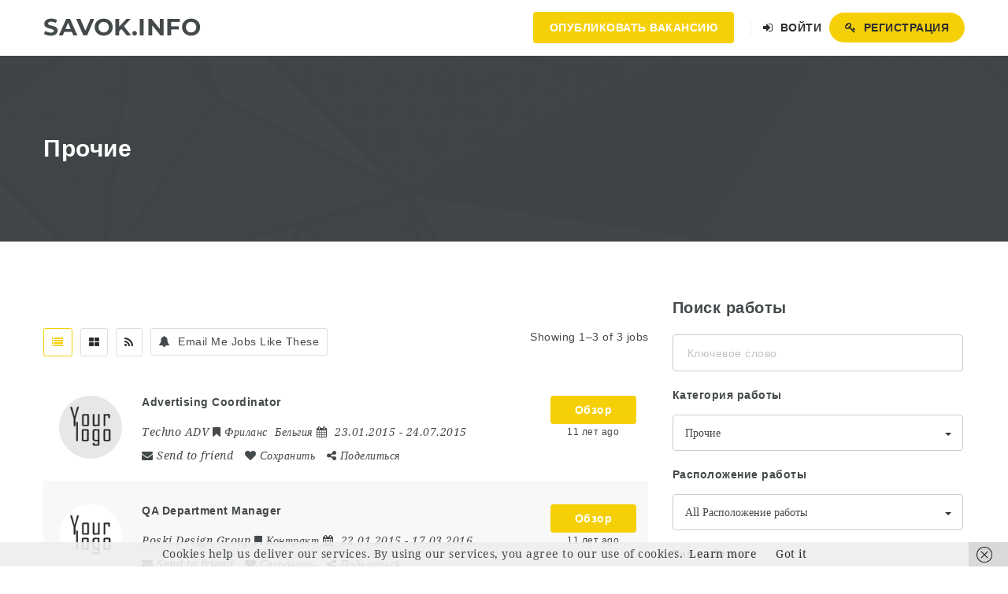

--- FILE ---
content_type: text/html; charset=UTF-8
request_url: https://savok.info/job-category/others/
body_size: 22580
content:
<!doctype html>
<html xmlns="http://www.w3.org/1999/xhtml" lang="ru-RU" prefix="og: http://ogp.me/ns#">
<head>
<meta http-equiv="Content-Type" content="text/html; charset=UTF-8" />
<meta name="viewport" content="width=device-width, initial-scale=1" />
<!-- Favicon-->
	<link rel="shortcut icon" href="https://savok.info/wp-content/uploads/2017/08/zvezda20x20.jpg" />
<title>Архивы Прочие &#8902; savok.info</title>
<meta name='robots' content='max-image-preview:large' />

<!-- This site is optimized with the Yoast SEO plugin v9.3 - https://yoast.com/wordpress/plugins/seo/ -->
<link rel="canonical" href="https://savok.info/job-category/others/" />
<meta property="og:locale" content="ru_RU" />
<meta property="og:type" content="object" />
<meta property="og:title" content="Архивы Прочие &#8902; savok.info" />
<meta property="og:url" content="https://savok.info/job-category/others/" />
<meta property="og:site_name" content="savok.info" />
<meta name="twitter:card" content="summary" />
<meta name="twitter:title" content="Архивы Прочие &#8902; savok.info" />
<script type='application/ld+json'>{"@context":"https://schema.org","@type":"Organization","url":"https://savok.info/","sameAs":[],"@id":"https://savok.info/#organization","name":"savok.info","logo":""}</script>
<!-- / Yoast SEO plugin. -->

<link rel='dns-prefetch' href='//www.google.com' />

<link rel="alternate" type="application/rss+xml" title="savok.info &raquo; Лента" href="https://savok.info/feed/" />
<link rel="alternate" type="application/rss+xml" title="savok.info &raquo; Лента комментариев" href="https://savok.info/comments/feed/" />
<link rel="alternate" type="application/rss+xml" title="savok.info &raquo; Лента элемента Прочие таксономии Категория Вакансии" href="https://savok.info/job-category/others/feed/" />
<script type="text/javascript">
/* <![CDATA[ */
window._wpemojiSettings = {"baseUrl":"https:\/\/s.w.org\/images\/core\/emoji\/15.0.3\/72x72\/","ext":".png","svgUrl":"https:\/\/s.w.org\/images\/core\/emoji\/15.0.3\/svg\/","svgExt":".svg","source":{"concatemoji":"https:\/\/savok.info\/wp-includes\/js\/wp-emoji-release.min.js?ver=6.6.4"}};
/*! This file is auto-generated */
!function(i,n){var o,s,e;function c(e){try{var t={supportTests:e,timestamp:(new Date).valueOf()};sessionStorage.setItem(o,JSON.stringify(t))}catch(e){}}function p(e,t,n){e.clearRect(0,0,e.canvas.width,e.canvas.height),e.fillText(t,0,0);var t=new Uint32Array(e.getImageData(0,0,e.canvas.width,e.canvas.height).data),r=(e.clearRect(0,0,e.canvas.width,e.canvas.height),e.fillText(n,0,0),new Uint32Array(e.getImageData(0,0,e.canvas.width,e.canvas.height).data));return t.every(function(e,t){return e===r[t]})}function u(e,t,n){switch(t){case"flag":return n(e,"\ud83c\udff3\ufe0f\u200d\u26a7\ufe0f","\ud83c\udff3\ufe0f\u200b\u26a7\ufe0f")?!1:!n(e,"\ud83c\uddfa\ud83c\uddf3","\ud83c\uddfa\u200b\ud83c\uddf3")&&!n(e,"\ud83c\udff4\udb40\udc67\udb40\udc62\udb40\udc65\udb40\udc6e\udb40\udc67\udb40\udc7f","\ud83c\udff4\u200b\udb40\udc67\u200b\udb40\udc62\u200b\udb40\udc65\u200b\udb40\udc6e\u200b\udb40\udc67\u200b\udb40\udc7f");case"emoji":return!n(e,"\ud83d\udc26\u200d\u2b1b","\ud83d\udc26\u200b\u2b1b")}return!1}function f(e,t,n){var r="undefined"!=typeof WorkerGlobalScope&&self instanceof WorkerGlobalScope?new OffscreenCanvas(300,150):i.createElement("canvas"),a=r.getContext("2d",{willReadFrequently:!0}),o=(a.textBaseline="top",a.font="600 32px Arial",{});return e.forEach(function(e){o[e]=t(a,e,n)}),o}function t(e){var t=i.createElement("script");t.src=e,t.defer=!0,i.head.appendChild(t)}"undefined"!=typeof Promise&&(o="wpEmojiSettingsSupports",s=["flag","emoji"],n.supports={everything:!0,everythingExceptFlag:!0},e=new Promise(function(e){i.addEventListener("DOMContentLoaded",e,{once:!0})}),new Promise(function(t){var n=function(){try{var e=JSON.parse(sessionStorage.getItem(o));if("object"==typeof e&&"number"==typeof e.timestamp&&(new Date).valueOf()<e.timestamp+604800&&"object"==typeof e.supportTests)return e.supportTests}catch(e){}return null}();if(!n){if("undefined"!=typeof Worker&&"undefined"!=typeof OffscreenCanvas&&"undefined"!=typeof URL&&URL.createObjectURL&&"undefined"!=typeof Blob)try{var e="postMessage("+f.toString()+"("+[JSON.stringify(s),u.toString(),p.toString()].join(",")+"));",r=new Blob([e],{type:"text/javascript"}),a=new Worker(URL.createObjectURL(r),{name:"wpTestEmojiSupports"});return void(a.onmessage=function(e){c(n=e.data),a.terminate(),t(n)})}catch(e){}c(n=f(s,u,p))}t(n)}).then(function(e){for(var t in e)n.supports[t]=e[t],n.supports.everything=n.supports.everything&&n.supports[t],"flag"!==t&&(n.supports.everythingExceptFlag=n.supports.everythingExceptFlag&&n.supports[t]);n.supports.everythingExceptFlag=n.supports.everythingExceptFlag&&!n.supports.flag,n.DOMReady=!1,n.readyCallback=function(){n.DOMReady=!0}}).then(function(){return e}).then(function(){var e;n.supports.everything||(n.readyCallback(),(e=n.source||{}).concatemoji?t(e.concatemoji):e.wpemoji&&e.twemoji&&(t(e.twemoji),t(e.wpemoji)))}))}((window,document),window._wpemojiSettings);
/* ]]> */
</script>
<style id='wp-emoji-styles-inline-css' type='text/css'>

	img.wp-smiley, img.emoji {
		display: inline !important;
		border: none !important;
		box-shadow: none !important;
		height: 1em !important;
		width: 1em !important;
		margin: 0 0.07em !important;
		vertical-align: -0.1em !important;
		background: none !important;
		padding: 0 !important;
	}
</style>
<link rel='stylesheet' id='wp-block-library-css' href='https://savok.info/wp-includes/css/dist/block-library/style.min.css?ver=6.6.4' type='text/css' media='all' />
<link rel='stylesheet' id='wc-block-style-css' href='https://savok.info/wp-content/plugins/woocommerce/assets/css/blocks/style.css?ver=3.6.7' type='text/css' media='all' />
<style id='classic-theme-styles-inline-css' type='text/css'>
/*! This file is auto-generated */
.wp-block-button__link{color:#fff;background-color:#32373c;border-radius:9999px;box-shadow:none;text-decoration:none;padding:calc(.667em + 2px) calc(1.333em + 2px);font-size:1.125em}.wp-block-file__button{background:#32373c;color:#fff;text-decoration:none}
</style>
<style id='global-styles-inline-css' type='text/css'>
:root{--wp--preset--aspect-ratio--square: 1;--wp--preset--aspect-ratio--4-3: 4/3;--wp--preset--aspect-ratio--3-4: 3/4;--wp--preset--aspect-ratio--3-2: 3/2;--wp--preset--aspect-ratio--2-3: 2/3;--wp--preset--aspect-ratio--16-9: 16/9;--wp--preset--aspect-ratio--9-16: 9/16;--wp--preset--color--black: #000000;--wp--preset--color--cyan-bluish-gray: #abb8c3;--wp--preset--color--white: #ffffff;--wp--preset--color--pale-pink: #f78da7;--wp--preset--color--vivid-red: #cf2e2e;--wp--preset--color--luminous-vivid-orange: #ff6900;--wp--preset--color--luminous-vivid-amber: #fcb900;--wp--preset--color--light-green-cyan: #7bdcb5;--wp--preset--color--vivid-green-cyan: #00d084;--wp--preset--color--pale-cyan-blue: #8ed1fc;--wp--preset--color--vivid-cyan-blue: #0693e3;--wp--preset--color--vivid-purple: #9b51e0;--wp--preset--gradient--vivid-cyan-blue-to-vivid-purple: linear-gradient(135deg,rgba(6,147,227,1) 0%,rgb(155,81,224) 100%);--wp--preset--gradient--light-green-cyan-to-vivid-green-cyan: linear-gradient(135deg,rgb(122,220,180) 0%,rgb(0,208,130) 100%);--wp--preset--gradient--luminous-vivid-amber-to-luminous-vivid-orange: linear-gradient(135deg,rgba(252,185,0,1) 0%,rgba(255,105,0,1) 100%);--wp--preset--gradient--luminous-vivid-orange-to-vivid-red: linear-gradient(135deg,rgba(255,105,0,1) 0%,rgb(207,46,46) 100%);--wp--preset--gradient--very-light-gray-to-cyan-bluish-gray: linear-gradient(135deg,rgb(238,238,238) 0%,rgb(169,184,195) 100%);--wp--preset--gradient--cool-to-warm-spectrum: linear-gradient(135deg,rgb(74,234,220) 0%,rgb(151,120,209) 20%,rgb(207,42,186) 40%,rgb(238,44,130) 60%,rgb(251,105,98) 80%,rgb(254,248,76) 100%);--wp--preset--gradient--blush-light-purple: linear-gradient(135deg,rgb(255,206,236) 0%,rgb(152,150,240) 100%);--wp--preset--gradient--blush-bordeaux: linear-gradient(135deg,rgb(254,205,165) 0%,rgb(254,45,45) 50%,rgb(107,0,62) 100%);--wp--preset--gradient--luminous-dusk: linear-gradient(135deg,rgb(255,203,112) 0%,rgb(199,81,192) 50%,rgb(65,88,208) 100%);--wp--preset--gradient--pale-ocean: linear-gradient(135deg,rgb(255,245,203) 0%,rgb(182,227,212) 50%,rgb(51,167,181) 100%);--wp--preset--gradient--electric-grass: linear-gradient(135deg,rgb(202,248,128) 0%,rgb(113,206,126) 100%);--wp--preset--gradient--midnight: linear-gradient(135deg,rgb(2,3,129) 0%,rgb(40,116,252) 100%);--wp--preset--font-size--small: 13px;--wp--preset--font-size--medium: 20px;--wp--preset--font-size--large: 36px;--wp--preset--font-size--x-large: 42px;--wp--preset--spacing--20: 0.44rem;--wp--preset--spacing--30: 0.67rem;--wp--preset--spacing--40: 1rem;--wp--preset--spacing--50: 1.5rem;--wp--preset--spacing--60: 2.25rem;--wp--preset--spacing--70: 3.38rem;--wp--preset--spacing--80: 5.06rem;--wp--preset--shadow--natural: 6px 6px 9px rgba(0, 0, 0, 0.2);--wp--preset--shadow--deep: 12px 12px 50px rgba(0, 0, 0, 0.4);--wp--preset--shadow--sharp: 6px 6px 0px rgba(0, 0, 0, 0.2);--wp--preset--shadow--outlined: 6px 6px 0px -3px rgba(255, 255, 255, 1), 6px 6px rgba(0, 0, 0, 1);--wp--preset--shadow--crisp: 6px 6px 0px rgba(0, 0, 0, 1);}:where(.is-layout-flex){gap: 0.5em;}:where(.is-layout-grid){gap: 0.5em;}body .is-layout-flex{display: flex;}.is-layout-flex{flex-wrap: wrap;align-items: center;}.is-layout-flex > :is(*, div){margin: 0;}body .is-layout-grid{display: grid;}.is-layout-grid > :is(*, div){margin: 0;}:where(.wp-block-columns.is-layout-flex){gap: 2em;}:where(.wp-block-columns.is-layout-grid){gap: 2em;}:where(.wp-block-post-template.is-layout-flex){gap: 1.25em;}:where(.wp-block-post-template.is-layout-grid){gap: 1.25em;}.has-black-color{color: var(--wp--preset--color--black) !important;}.has-cyan-bluish-gray-color{color: var(--wp--preset--color--cyan-bluish-gray) !important;}.has-white-color{color: var(--wp--preset--color--white) !important;}.has-pale-pink-color{color: var(--wp--preset--color--pale-pink) !important;}.has-vivid-red-color{color: var(--wp--preset--color--vivid-red) !important;}.has-luminous-vivid-orange-color{color: var(--wp--preset--color--luminous-vivid-orange) !important;}.has-luminous-vivid-amber-color{color: var(--wp--preset--color--luminous-vivid-amber) !important;}.has-light-green-cyan-color{color: var(--wp--preset--color--light-green-cyan) !important;}.has-vivid-green-cyan-color{color: var(--wp--preset--color--vivid-green-cyan) !important;}.has-pale-cyan-blue-color{color: var(--wp--preset--color--pale-cyan-blue) !important;}.has-vivid-cyan-blue-color{color: var(--wp--preset--color--vivid-cyan-blue) !important;}.has-vivid-purple-color{color: var(--wp--preset--color--vivid-purple) !important;}.has-black-background-color{background-color: var(--wp--preset--color--black) !important;}.has-cyan-bluish-gray-background-color{background-color: var(--wp--preset--color--cyan-bluish-gray) !important;}.has-white-background-color{background-color: var(--wp--preset--color--white) !important;}.has-pale-pink-background-color{background-color: var(--wp--preset--color--pale-pink) !important;}.has-vivid-red-background-color{background-color: var(--wp--preset--color--vivid-red) !important;}.has-luminous-vivid-orange-background-color{background-color: var(--wp--preset--color--luminous-vivid-orange) !important;}.has-luminous-vivid-amber-background-color{background-color: var(--wp--preset--color--luminous-vivid-amber) !important;}.has-light-green-cyan-background-color{background-color: var(--wp--preset--color--light-green-cyan) !important;}.has-vivid-green-cyan-background-color{background-color: var(--wp--preset--color--vivid-green-cyan) !important;}.has-pale-cyan-blue-background-color{background-color: var(--wp--preset--color--pale-cyan-blue) !important;}.has-vivid-cyan-blue-background-color{background-color: var(--wp--preset--color--vivid-cyan-blue) !important;}.has-vivid-purple-background-color{background-color: var(--wp--preset--color--vivid-purple) !important;}.has-black-border-color{border-color: var(--wp--preset--color--black) !important;}.has-cyan-bluish-gray-border-color{border-color: var(--wp--preset--color--cyan-bluish-gray) !important;}.has-white-border-color{border-color: var(--wp--preset--color--white) !important;}.has-pale-pink-border-color{border-color: var(--wp--preset--color--pale-pink) !important;}.has-vivid-red-border-color{border-color: var(--wp--preset--color--vivid-red) !important;}.has-luminous-vivid-orange-border-color{border-color: var(--wp--preset--color--luminous-vivid-orange) !important;}.has-luminous-vivid-amber-border-color{border-color: var(--wp--preset--color--luminous-vivid-amber) !important;}.has-light-green-cyan-border-color{border-color: var(--wp--preset--color--light-green-cyan) !important;}.has-vivid-green-cyan-border-color{border-color: var(--wp--preset--color--vivid-green-cyan) !important;}.has-pale-cyan-blue-border-color{border-color: var(--wp--preset--color--pale-cyan-blue) !important;}.has-vivid-cyan-blue-border-color{border-color: var(--wp--preset--color--vivid-cyan-blue) !important;}.has-vivid-purple-border-color{border-color: var(--wp--preset--color--vivid-purple) !important;}.has-vivid-cyan-blue-to-vivid-purple-gradient-background{background: var(--wp--preset--gradient--vivid-cyan-blue-to-vivid-purple) !important;}.has-light-green-cyan-to-vivid-green-cyan-gradient-background{background: var(--wp--preset--gradient--light-green-cyan-to-vivid-green-cyan) !important;}.has-luminous-vivid-amber-to-luminous-vivid-orange-gradient-background{background: var(--wp--preset--gradient--luminous-vivid-amber-to-luminous-vivid-orange) !important;}.has-luminous-vivid-orange-to-vivid-red-gradient-background{background: var(--wp--preset--gradient--luminous-vivid-orange-to-vivid-red) !important;}.has-very-light-gray-to-cyan-bluish-gray-gradient-background{background: var(--wp--preset--gradient--very-light-gray-to-cyan-bluish-gray) !important;}.has-cool-to-warm-spectrum-gradient-background{background: var(--wp--preset--gradient--cool-to-warm-spectrum) !important;}.has-blush-light-purple-gradient-background{background: var(--wp--preset--gradient--blush-light-purple) !important;}.has-blush-bordeaux-gradient-background{background: var(--wp--preset--gradient--blush-bordeaux) !important;}.has-luminous-dusk-gradient-background{background: var(--wp--preset--gradient--luminous-dusk) !important;}.has-pale-ocean-gradient-background{background: var(--wp--preset--gradient--pale-ocean) !important;}.has-electric-grass-gradient-background{background: var(--wp--preset--gradient--electric-grass) !important;}.has-midnight-gradient-background{background: var(--wp--preset--gradient--midnight) !important;}.has-small-font-size{font-size: var(--wp--preset--font-size--small) !important;}.has-medium-font-size{font-size: var(--wp--preset--font-size--medium) !important;}.has-large-font-size{font-size: var(--wp--preset--font-size--large) !important;}.has-x-large-font-size{font-size: var(--wp--preset--font-size--x-large) !important;}
:where(.wp-block-post-template.is-layout-flex){gap: 1.25em;}:where(.wp-block-post-template.is-layout-grid){gap: 1.25em;}
:where(.wp-block-columns.is-layout-flex){gap: 2em;}:where(.wp-block-columns.is-layout-grid){gap: 2em;}
:root :where(.wp-block-pullquote){font-size: 1.5em;line-height: 1.6;}
</style>
<link rel='stylesheet' id='fep-common-style-css' href='https://savok.info/wp-content/plugins/front-end-pm/assets/css/common-style.css?ver=11.4.4' type='text/css' media='all' />
<style id='fep-common-style-inline-css' type='text/css'>
#fep-wrapper{background-color:;color:#000000;} #fep-wrapper a:not(.fep-button,.fep-button-active) {color:#000080;} .fep-button{background-color:#F0FCFF;color:#000000;} .fep-button:hover,.fep-button-active{background-color:#D3EEF5;color:#000000;} .fep-odd-even > div:nth-child(odd) {background-color:#F2F7FC;} .fep-odd-even > div:nth-child(even) {background-color:#FAFAFA;} .fep-message .fep-message-title-heading, .fep-per-message .fep-message-title{background-color:#F2F7FC;} #fep-content-single-heads .fep-message-head:hover,#fep-content-single-heads .fep-message-head-active{background-color:#D3EEF5;color:#000000;}
</style>
<link rel='stylesheet' id='rs-plugin-settings-css' href='https://savok.info/wp-content/plugins/revslider/public/assets/css/settings.css?ver=5.4.8.1' type='text/css' media='all' />
<style id='rs-plugin-settings-inline-css' type='text/css'>
#rs-demo-id {}
</style>
<style id='woocommerce-inline-inline-css' type='text/css'>
.woocommerce form .form-row .required { visibility: visible; }
</style>
<link rel='stylesheet' id='noo-main-style-css' href='https://savok.info/wp-content/themes/noo-jobmonster/assets/css/noo.css' type='text/css' media='all' />
<link rel='stylesheet' id='noo-woocommerce-css' href='https://savok.info/wp-content/themes/noo-jobmonster/assets/css/woocommerce.css' type='text/css' media='all' />
<link rel='stylesheet' id='noo-custom-style-css' href='https://savok.info/wp-content/uploads/noo_jobmonster/custom.css' type='text/css' media='all' />
<link rel='stylesheet' id='noo-style-css' href='https://savok.info/wp-content/themes/noo-jobmonster/style.css' type='text/css' media='all' />
<link rel='stylesheet' id='vendor-chosen-css' href='https://savok.info/wp-content/themes/noo-jobmonster/framework/vendor/chosen/chosen.css' type='text/css' media='all' />
<link rel='stylesheet' id='vendor-bootstrap-multiselect-css' href='https://savok.info/wp-content/themes/noo-jobmonster/framework/vendor/bootstrap-multiselect/bootstrap-multiselect.css' type='text/css' media='all' />
<link rel='stylesheet' id='vendor-dashicon-picker-css' href='https://savok.info/wp-content/themes/noo-jobmonster/framework/vendor/icon-picker/icon-picker.css?ver=6.6.4' type='text/css' media='all' />
<link rel='stylesheet' id='vendor-genericons-css' href='https://savok.info/wp-content/themes/noo-jobmonster/framework/vendor/genericons/genericons.css?ver=6.6.4' type='text/css' media='all' />
<link rel='stylesheet' id='vendor-fontawesome-css' href='https://savok.info/wp-content/themes/noo-jobmonster/framework/vendor/fontawesome/css/font-awesome.min.css?ver=6.6.4' type='text/css' media='all' />
<link rel='stylesheet' id='dashicons-css' href='https://savok.info/wp-includes/css/dashicons.min.css?ver=6.6.4' type='text/css' media='all' />
<link rel='stylesheet' id='carousel-css' href='https://savok.info/wp-content/themes/noo-jobmonster/assets/css/owl.carousel.css?ver=6.6.4' type='text/css' media='all' />
<link rel='stylesheet' id='carousel-theme-css' href='https://savok.info/wp-content/themes/noo-jobmonster/assets/css/owl.theme.css?ver=6.6.4' type='text/css' media='all' />
<link rel='stylesheet' id='noo-jquery-confirm-css' href='https://savok.info/wp-content/themes/noo-jobmonster/assets/vendor/jquery-confirm/jquery-confirm.min.css?ver=6.6.4' type='text/css' media='all' />
<link rel='stylesheet' id='noo-google-fonts-body-css' href='//savok.info/wp-content/uploads/omgf/noo-google-fonts-body/noo-google-fonts-body.css?ver=1666248617' type='text/css' media='all' />
<link rel='stylesheet' id='noo-google-fonts-headings-css' href='//savok.info/wp-content/uploads/omgf/noo-google-fonts-headings/noo-google-fonts-headings.css?ver=1666248617' type='text/css' media='all' />
<link rel='stylesheet' id='noo-DataTables-css' href='https://savok.info/wp-content/themes/noo-jobmonster/assets/vendor/DataTables/datatables.min.css' type='text/css' media='all' />
<link rel='stylesheet' id='vendor-datetimepicker-css' href='https://savok.info/wp-content/themes/noo-jobmonster/framework/vendor/datetimepicker/jquery.datetimepicker.css?ver=6.6.4' type='text/css' media='all' />
<link rel='stylesheet' id='vendor-wysihtml5-css-css' href='https://savok.info/wp-content/themes/noo-jobmonster/framework/vendor/bootstrap-wysihtml5/bootstrap-wysihtml5.css' type='text/css' media='all' />
<link rel='stylesheet' id='jobmonster-fep-css' href='https://savok.info/wp-content/themes/noo-jobmonster/assets/css/fep.css?ver=6.6.4' type='text/css' media='all' />
<script type="text/javascript" src="https://savok.info/wp-includes/js/jquery/jquery.min.js?ver=3.7.1" id="jquery-core-js"></script>
<script type="text/javascript" src="https://savok.info/wp-includes/js/jquery/jquery-migrate.min.js?ver=3.4.1" id="jquery-migrate-js"></script>
<script type="text/javascript" src="https://savok.info/wp-content/plugins/revslider/public/assets/js/jquery.themepunch.tools.min.js?ver=5.4.8.1" id="tp-tools-js"></script>
<script type="text/javascript" src="https://savok.info/wp-content/plugins/revslider/public/assets/js/jquery.themepunch.revolution.min.js?ver=5.4.8.1" id="revmin-js"></script>
<script type="text/javascript" src="https://savok.info/wp-content/plugins/woocommerce/assets/js/jquery-blockui/jquery.blockUI.min.js?ver=2.70" id="jquery-blockui-js"></script>
<script type="text/javascript" id="wc-add-to-cart-js-extra">
/* <![CDATA[ */
var wc_add_to_cart_params = {"ajax_url":"\/wp-admin\/admin-ajax.php","wc_ajax_url":"\/?wc-ajax=%%endpoint%%","i18n_view_cart":"\u041f\u0440\u043e\u0441\u043c\u043e\u0442\u0440 \u043a\u043e\u0440\u0437\u0438\u043d\u044b","cart_url":"https:\/\/savok.info\/cart\/","is_cart":"","cart_redirect_after_add":"no"};
/* ]]> */
</script>
<script type="text/javascript" src="https://savok.info/wp-content/plugins/woocommerce/assets/js/frontend/add-to-cart.min.js?ver=3.6.7" id="wc-add-to-cart-js"></script>
<script type="text/javascript" src="https://savok.info/wp-content/plugins/js_composer/assets/js/vendors/woocommerce-add-to-cart.js?ver=5.7" id="vc_woocommerce-add-to-cart-js-js"></script>
<script type="text/javascript" src="https://savok.info/wp-content/themes/noo-jobmonster/framework/vendor/icon-picker/icon-picker.js?ver=1.0" id="vendor-dashicon-picker-js"></script>
<script type="text/javascript" id="noo-readmore-js-extra">
/* <![CDATA[ */
var noo_readmore = {"lessLink":"Read less","moreLink":"Read more"};
/* ]]> */
</script>
<script type="text/javascript" src="https://savok.info/wp-content/themes/noo-jobmonster/framework/vendor/readmore.min.js" id="noo-readmore-js"></script>
<script type="text/javascript" src="https://savok.info/wp-content/themes/noo-jobmonster/assets/vendor/jquery-confirm/jquery-confirm.min.js" id="noo-jquery-confirm-js"></script>
<script type="text/javascript" src="https://savok.info/wp-content/themes/noo-jobmonster/assets/vendor/notify.js" id="noo-notify-js"></script>
<script type="text/javascript" src="https://savok.info/wp-content/themes/noo-jobmonster/framework/vendor/modernizr-2.7.1.min.js" id="vendor-modernizr-js"></script>
<script type="text/javascript" src="https://www.google.com/recaptcha/api.js" id="google-re-captcha-js"></script>
<script type="text/javascript" src="https://savok.info/wp-content/themes/noo-jobmonster/assets/vendor/DataTables/datatables.min.js" id="noo-DataTables-js"></script>
<script type="text/javascript" src="https://savok.info/wp-content/themes/noo-jobmonster/assets/vendor/DataTables/dataTables.responsive.min.js" id="noo-DataTables-Responsive-js"></script>
<link rel="https://api.w.org/" href="https://savok.info/wp-json/" /><link rel="EditURI" type="application/rsd+xml" title="RSD" href="https://savok.info/xmlrpc.php?rsd" />
<meta name="generator" content="WordPress 6.6.4" />
<meta name="generator" content="WooCommerce 3.6.7" />
	<noscript><style>.woocommerce-product-gallery{ opacity: 1 !important; }</style></noscript>
	<style type="text/css">.recentcomments a{display:inline !important;padding:0 !important;margin:0 !important;}</style><meta name="generator" content="Powered by WPBakery Page Builder - drag and drop page builder for WordPress."/>
<!--[if lte IE 9]><link rel="stylesheet" type="text/css" href="https://savok.info/wp-content/plugins/js_composer/assets/css/vc_lte_ie9.min.css" media="screen"><![endif]--><meta name="generator" content="Powered by Slider Revolution 5.4.8.1 - responsive, Mobile-Friendly Slider Plugin for WordPress with comfortable drag and drop interface." />
<script type="text/javascript">function setREVStartSize(e){									
						try{ e.c=jQuery(e.c);var i=jQuery(window).width(),t=9999,r=0,n=0,l=0,f=0,s=0,h=0;
							if(e.responsiveLevels&&(jQuery.each(e.responsiveLevels,function(e,f){f>i&&(t=r=f,l=e),i>f&&f>r&&(r=f,n=e)}),t>r&&(l=n)),f=e.gridheight[l]||e.gridheight[0]||e.gridheight,s=e.gridwidth[l]||e.gridwidth[0]||e.gridwidth,h=i/s,h=h>1?1:h,f=Math.round(h*f),"fullscreen"==e.sliderLayout){var u=(e.c.width(),jQuery(window).height());if(void 0!=e.fullScreenOffsetContainer){var c=e.fullScreenOffsetContainer.split(",");if (c) jQuery.each(c,function(e,i){u=jQuery(i).length>0?u-jQuery(i).outerHeight(!0):u}),e.fullScreenOffset.split("%").length>1&&void 0!=e.fullScreenOffset&&e.fullScreenOffset.length>0?u-=jQuery(window).height()*parseInt(e.fullScreenOffset,0)/100:void 0!=e.fullScreenOffset&&e.fullScreenOffset.length>0&&(u-=parseInt(e.fullScreenOffset,0))}f=u}else void 0!=e.minHeight&&f<e.minHeight&&(f=e.minHeight);e.c.closest(".rev_slider_wrapper").css({height:f})					
						}catch(d){console.log("Failure at Presize of Slider:"+d)}						
					};</script>
<noscript><style type="text/css"> .wpb_animate_when_almost_visible { opacity: 1; }</style></noscript>
<!--[if lt IE 9]>
<script src="https://savok.info/wp-content/themes/noo-jobmonster/framework/vendor/respond.min.js"></script>
<![endif]-->
</head>

<body class="archive tax-job_category term-others term-35 woocommerce-no-js  page-right-sidebar full-width-layout wpb-js-composer js-comp-ver-5.7 vc_responsive">
	<div class="site"  >
			<header class="noo-header header-1" id="noo-header" >
				<div class="navbar-wrapper">
	<div class="navbar navbar-default  fixed-top shrinkable" role="navigation">
		<div class="container-boxed max">
			<div class="navbar-header">
								<a class="navbar-toggle collapsed" data-toggle="collapse" data-target=".noo-navbar-collapse">
					<span class="sr-only">Навигация</span>
					<i class="fa fa-bars"></i>
				</a>
									<a class="navbar-toggle member-navbar-toggle collapsed" data-toggle="collapse" data-target=".noo-user-navbar-collapse">
						<i class="fa fa-user"></i>
					</a>
								<a href="https://savok.info/" class="navbar-brand" title="Работа в Европе. Бесплатные объявления">

				<span class="noo-blog-name">savok.info</span>								<span class="noo-blog-name-sticky">savok.info</span>
				</a>
		
			</div> <!-- / .nav-header -->
							<nav class="collapse navbar-collapse noo-user-navbar-collapse">
					<ul class="navbar-nav sf-menu">
						
	<li class="menu-item" >
		<a href="https://savok.info/member/?action=login"><i class="fa fa-sign-in"></i>&nbsp;Войти</a>
	</li>
				<li class="menu-item" >
			<a href="https://savok.info/member/?action=login&mode=register"><i class="fa fa-key"></i> Регистрация</a>
		</li>
								</ul>
				</nav>
						<nav class="collapse navbar-collapse noo-navbar-collapse">
	        <ul id="menu-primary-menu" class="navbar-nav sf-menu"><li id="nav-menu-item-post-btn" class="menu-item-post-btn"><a href="https://savok.info/post-a-job/#jform">Опубликовать Вакансию</a></li>                <li class="menu-item nav-item-member-profile login-link align-center">
            <a href="https://savok.info/member/?action=login" class="member-links member-login-link"><i
                        class="fa fa-sign-in"></i>&nbsp;Войти</a>
                    </li>
                    <li class="menu-item nav-item-member-profile register-link">
                <a class="member-links member-register-link" href="https://savok.info/member/?action=login&mode=register"><i
                            class="fa fa-key"></i>&nbsp;Регистрация</a>
                            </li>
            </ul>			</nav> <!-- /.navbar-collapse -->
		</div> <!-- /.container-fluid -->
	</div> <!-- / .navbar -->
</div>
	</header>

	
	
			<header class="noo-page-heading noo-job-heading"
        style="background-image: url('');
        background: rgba(67, 67, 67, 0.55); ">
	<div class="container-boxed max">
						<h1 class="page-title">Прочие</h1>
			</div><!-- /.container-boxed -->
										<div class="parallax" data-parallax="1" data-parallax_no_mobile="1" data-velocity="0.1"
					     style="background-image: url(https://savok.info/wp-content/themes/noo-jobmonster/assets/images/heading-bg.png); background-position: 50% 0; background-repeat: no-repeat;"></div>
							</header>        
	<div class="container-wrap">
		<div class="main-content container-boxed max offset">
			<div class="row">
				<div class="noo-main col-md-8" role="main">
															            <div id="scroll6975a5f5e6ddb" class="jobs posts-loop ">

                    
                <div class="posts-loop-content noo-job-list-row">
        <div class="-wrap">
        <div class="noo-job-archive-before">

    <div class="pull-left noo-job-list-tools">
        <div class="noo-display-type">
            <a class="noo-type-btn active"
               href="https://savok.info/jobs/?display=list">
                <i class="fa fa-list"></i>
            </a>
            <a class="noo-type-btn "
               href="https://savok.info/jobs/?display=grid">
                <i class="fa fa-th-large"></i>
            </a>
            <a class="noo-type-btn"
               href="https://savok.info/jobs/feed/job_feed">
                <i class="fa fa-rss"></i>
            </a>
        </div>
                <div class="noo-btn-job-alert-form">
            <i class="fa fa-bell"></i><span>Email Me Jobs Like These</span>
        </div>
                <div id="modalJobAlertForm" class="modal fade modalJobAlertForm" tabindex="-1"
     role="dialog"
     aria-labelledby="modalJobAlertForm"
     aria-hidden="true">
    <div class="modal-dialog noo-form-job-alert-dialog">

        <div class="modal-content noo-form-job-alert-wrap">
            <div class="modal-header">
                <button type="button" class="close" data-dismiss="modal" aria-label="Close"><span
                            aria-hidden="true">&times;</span></button>
                <h4 class="modal-title text-center">New Job Alert</h4>
            </div>
            <div class="modal-body">
                <h4>Never miss a chance!</h4>
                <p>Let us know your job expectations, so we can find you jobs better!</p>
                <form class="noo-job-alert-form">

                    <div class="row">
                            <div class="col-sm-6">
                                                                    <div class="form-group required-field">
                                        <label for="job_alert_email">Е-мейл</label>
                                        <input required type="email" class="form-control" id="job_alert_email"
                                               name="job_alert_email"
                                               placeholder="Enter your email">
                                    </div>
                                                            </div>
                           <div class="col-sm-6">
                               <div class="form-group">
                                   <label for="job_alert_keywords">Ключевые слова</label>
                                   <input type="text" class="form-control" id="job_alert_keywords"
                                          name="job_alert_keywords"
                                          value=""
                                          placeholder="Введите ключевые слова, чтобы найти работу">
                               </div>
                           </div>
                         <div class="col-sm-6">
                             <div class="form-group"
                                  data-placeholder="Select frequency">
                                 <label for="job_alert_frequency">Частота рассылки</label>
                                                                  <select class="form-control" name="job_alert_frequency" id="job_alert_frequency">
                                                                              <option value="daily">Ежедневно</option>
                                                                              <option value="weekly">Еженедельно</option>
                                                                              <option value="fortnight">Полмесяца</option>
                                                                              <option value="monthly">Ежемесячно</option>
                                                                      </select>
                             </div>
                         </div>
                                                            <div class="col-sm-6">
                                                                </div>
                                                          <div class="col-sm-6">
                                                                </div>
                                                          <div class="col-sm-6">
                                                                </div>
                                                          <div class="col-sm-6">
                                                                </div>
                                                          <div class="col-sm-6">
                                                                </div>
                                                          <div class="col-sm-6">
                                                                </div>
                                                          <div class="col-sm-6">
                                                                </div>
                                                          <div class="col-sm-6">
                                                                </div>
                          

                    </div>

                    <input type="hidden" name="action" value="noo_job_alert_popup">
                    <input type="hidden" name="security" value="b9426fb0d8"/>

                    <div class="form-group">
                        <p class="help-block noo-job-alert-notice"></p>
                    </div>

                </form>
            </div>

            <div class="modal-footer">
                <button type="submit"
                        class="btn btn-primary noo-btn-save-job-alert">Сохранить</button>
            </div>

        </div>
    </div>
</div>
    </div>

    <div class="pull-right noo-job-list-count">
		<span>
		Showing 1&ndash;3 of 3 jobs		</span>
    </div>
</div>
                                            <article class="loadmore-item noo_job style-1 post-208 type-noo_job status-publish hentry job_category-marketing job_category-others job_type-freelance job_location-belgium no-featured has-left-col closed-job" data-url="https://savok.info/jobs/advertising-coordinator/">
            <a class="job-details-link" href="https://savok.info/jobs/advertising-coordinator/"></a>
            <div class="loop-item-wrap list">
                                    <div class="item-featured">
                        <a href="https://savok.info/jobs/advertising-coordinator/">
                            <img width="100" height="100" src="https://savok.info/wp-content/uploads/2015/02/logo_dummy.png" class="" alt="Techno ADV" decoding="async" srcset="https://savok.info/wp-content/uploads/2015/02/logo_dummy.png 500w, https://savok.info/wp-content/uploads/2015/02/logo_dummy-300x300.png 300w, https://savok.info/wp-content/uploads/2015/02/logo_dummy-100x100.png 100w, https://savok.info/wp-content/uploads/2015/02/logo_dummy-150x150.png 150w, https://savok.info/wp-content/uploads/2015/02/logo_dummy-160x160.png 160w" sizes="(max-width: 100px) 100vw, 100px" />                        </a>
                    </div>
                                <div
                        class="loop-item-content" style="width: 73%;float: left; padding-left:25px">
                    <h2 class="loop-item-title">
                        <a href="https://savok.info/jobs/advertising-coordinator/"
                           title="Постоянная ссылка: &quot;Advertising Coordinator&quot;">Advertising Coordinator</a>
                    </h2>
                    <p class="content-meta">
<span class="job-company" > <a  href="https://savok.info/companies/techcrunch/" ><span >Techno ADV</span></a>
<span class="job-type"><a href="https://savok.info/job-type/freelance/" style="color: "><i class="fa fa-bookmark"></i><span>Фриланс</span></a></span>
<span class="job-location">
<i class=""></i>
<a href="https://savok.info/job-location/belgium/"><em>Бельгия</em></a>
</span>
<span class="job-date">
<time class="entry-date" datetime="2015-01-23T09:13:18+00:00">
<i class="fa fa-calendar"></i>
<span>
23.01.2015
</span>
<span >
 - 24.07.2015
</span>
</time>
</span>                    <div class="job-tools">

                                                    <span class="noo-icon-tool noo-tool-email-job" data-id="208"
                                  data-title="Advertising Coordinator" data-url="https://savok.info/jobs/advertising-coordinator/">
    							<i class="fa fa-envelope"></i>
    							<span class="noo-tool-label">Send to friend</span>
    						</span>

                        
                        
                            <span
                                    class="noo-icon-tool noo-btn-bookmark "
                                    data-job-id="208"
                                    data-action="noo_bookmark_job"
                                    data-security="3966bfacbd">
    							<i class="fa fa-heart"></i>
    							<span
                                        class="noo-tool-label">Сохранить</span>
    						</span>

                                                
                            <span class="noo-icon-tool noo-tool-share">
    							<i class="fa fa-share-alt"></i>
    							<span class="noo-tool-label">Поделиться</span>
                                <div class="noo-social-share">
<a href="#share" class="noo-icon fa fa-facebook" title="Поделиться в Facebook" onclick="window.open('http://www.facebook.com/sharer.php?u=https%3A%2F%2Fsavok.info%2Fjobs%2Fadvertising-coordinator%2F&amp;t=Advertising+Coordinator','popupFacebook','width=650,height=270,resizable=0, toolbar=0, menubar=0, status=0, location=0, scrollbars=0'); return false;">
</a>
<a href="#share" class="noo-icon fa fa-twitter" title="Поделиться в Twitter" onclick="window.open('https://twitter.com/intent/tweet?text=Advertising+Coordinator&amp;url=https%3A%2F%2Fsavok.info%2Fjobs%2Fadvertising-coordinator%2F','popupTwitter','width=500,height=370,resizable=0, toolbar=0, menubar=0, status=0, location=0, scrollbars=0'); return false;">
</a>
<a href="#share" class="noo-icon fa fa-google-plus" title="Поделиться в Google+" onclick="window.open('https://plus.google.com/share?url=https%3A%2F%2Fsavok.info%2Fjobs%2Fadvertising-coordinator%2F','popupGooglePlus','width=650,height=226,resizable=0, toolbar=0, menubar=0, status=0, location=0, scrollbars=0'); return false;">
</a>
<a href="#share" class="noo-icon fa fa-pinterest" title="Поделиться в Pinterest" onclick="window.open('http://pinterest.com/pin/create/button/?url=https%3A%2F%2Fsavok.info%2Fjobs%2Fadvertising-coordinator%2F&amp;media=https://savok.info/wp-content/uploads/2015/02/logo_dummy.png&amp;description=Advertising+Coordinator','popupPinterest','width=750,height=265,resizable=0, toolbar=0, menubar=0, status=0, location=0, scrollbars=0'); return false;">
</a>
<a href="#share" class="noo-icon fa fa-linkedin" title="Поделиться в  LinkedIn" onclick="window.open('http://www.linkedin.com/shareArticle?mini=true&amp;url=https%3A%2F%2Fsavok.info%2Fjobs%2Fadvertising-coordinator%2F&amp;title=Advertising+Coordinator&amp;source=savok.info','popupLinkedIn','width=610,height=480,resizable=0, toolbar=0, menubar=0, status=0, location=0, scrollbars=0'); return false;">
</a>
<a href="mailto:?subject=Advertising+Coordinator&amp;body=https%3A%2F%2Fsavok.info%2Fjobs%2Fadvertising-coordinator%2F" class="noo-icon fa fa-envelope-o" title="Share on email">
</a>
</div>    					</span>

                                            </div>
                </div>
                                    <div class="show-view-more">
                        <a class="btn btn-primary" href="https://savok.info/jobs/advertising-coordinator/">
                            Обзор                        </a>
                                                <span class="job-date-ago">11 лет ago</span>
                    </div>
                
                
                    <div class="show-quick-view">
                        <a title="Quick view" href="#" class="btn-quick-view btn-quick-view-popup"
                           data-id="208"
                           data-security="3104231c66"></a>
                    </div>

                
            </div>

            
        </article>
        
                            <article class="loadmore-item noo_job style-1 post-195 type-noo_job status-publish hentry job_category-others job_type-contract no-featured has-left-col closed-job" data-url="https://savok.info/jobs/qa-department-manager/">
            <a class="job-details-link" href="https://savok.info/jobs/qa-department-manager/"></a>
            <div class="loop-item-wrap list">
                                    <div class="item-featured">
                        <a href="https://savok.info/jobs/qa-department-manager/">
                            <img width="100" height="100" src="https://savok.info/wp-content/uploads/2015/02/logo_dummy.png" class="" alt="Poski Design Group" decoding="async" srcset="https://savok.info/wp-content/uploads/2015/02/logo_dummy.png 500w, https://savok.info/wp-content/uploads/2015/02/logo_dummy-300x300.png 300w, https://savok.info/wp-content/uploads/2015/02/logo_dummy-100x100.png 100w, https://savok.info/wp-content/uploads/2015/02/logo_dummy-150x150.png 150w, https://savok.info/wp-content/uploads/2015/02/logo_dummy-160x160.png 160w" sizes="(max-width: 100px) 100vw, 100px" />                        </a>
                    </div>
                                <div
                        class="loop-item-content" style="width: 73%;float: left; padding-left:25px">
                    <h2 class="loop-item-title">
                        <a href="https://savok.info/jobs/qa-department-manager/"
                           title="Постоянная ссылка: &quot;QA Department Manager&quot;">QA Department Manager</a>
                    </h2>
                    <p class="content-meta">
<span class="job-company" > <a  href="https://savok.info/companies/porsche-design-group/" ><span >Poski Design Group</span></a>
<span class="job-type"><a href="https://savok.info/job-type/contract/" style="color: "><i class="fa fa-bookmark"></i><span>Контракт</span></a></span>
<span class="job-date">
<time class="entry-date" datetime="2015-01-22T04:19:28+00:00">
<i class="fa fa-calendar"></i>
<span>
22.01.2015
</span>
<span >
 - 17.03.2016
</span>
</time>
</span>                    <div class="job-tools">

                                                    <span class="noo-icon-tool noo-tool-email-job" data-id="195"
                                  data-title="QA Department Manager" data-url="https://savok.info/jobs/qa-department-manager/">
    							<i class="fa fa-envelope"></i>
    							<span class="noo-tool-label">Send to friend</span>
    						</span>

                        
                        
                            <span
                                    class="noo-icon-tool noo-btn-bookmark "
                                    data-job-id="195"
                                    data-action="noo_bookmark_job"
                                    data-security="3966bfacbd">
    							<i class="fa fa-heart"></i>
    							<span
                                        class="noo-tool-label">Сохранить</span>
    						</span>

                                                
                            <span class="noo-icon-tool noo-tool-share">
    							<i class="fa fa-share-alt"></i>
    							<span class="noo-tool-label">Поделиться</span>
                                <div class="noo-social-share">
<a href="#share" class="noo-icon fa fa-facebook" title="Поделиться в Facebook" onclick="window.open('http://www.facebook.com/sharer.php?u=https%3A%2F%2Fsavok.info%2Fjobs%2Fqa-department-manager%2F&amp;t=QA+Department+Manager','popupFacebook','width=650,height=270,resizable=0, toolbar=0, menubar=0, status=0, location=0, scrollbars=0'); return false;">
</a>
<a href="#share" class="noo-icon fa fa-twitter" title="Поделиться в Twitter" onclick="window.open('https://twitter.com/intent/tweet?text=QA+Department+Manager&amp;url=https%3A%2F%2Fsavok.info%2Fjobs%2Fqa-department-manager%2F','popupTwitter','width=500,height=370,resizable=0, toolbar=0, menubar=0, status=0, location=0, scrollbars=0'); return false;">
</a>
<a href="#share" class="noo-icon fa fa-google-plus" title="Поделиться в Google+" onclick="window.open('https://plus.google.com/share?url=https%3A%2F%2Fsavok.info%2Fjobs%2Fqa-department-manager%2F','popupGooglePlus','width=650,height=226,resizable=0, toolbar=0, menubar=0, status=0, location=0, scrollbars=0'); return false;">
</a>
<a href="#share" class="noo-icon fa fa-pinterest" title="Поделиться в Pinterest" onclick="window.open('http://pinterest.com/pin/create/button/?url=https%3A%2F%2Fsavok.info%2Fjobs%2Fqa-department-manager%2F&amp;media=https://savok.info/wp-content/uploads/2015/02/logo_dummy.png&amp;description=QA+Department+Manager','popupPinterest','width=750,height=265,resizable=0, toolbar=0, menubar=0, status=0, location=0, scrollbars=0'); return false;">
</a>
<a href="#share" class="noo-icon fa fa-linkedin" title="Поделиться в  LinkedIn" onclick="window.open('http://www.linkedin.com/shareArticle?mini=true&amp;url=https%3A%2F%2Fsavok.info%2Fjobs%2Fqa-department-manager%2F&amp;title=QA+Department+Manager&amp;source=savok.info','popupLinkedIn','width=610,height=480,resizable=0, toolbar=0, menubar=0, status=0, location=0, scrollbars=0'); return false;">
</a>
<a href="mailto:?subject=QA+Department+Manager&amp;body=https%3A%2F%2Fsavok.info%2Fjobs%2Fqa-department-manager%2F" class="noo-icon fa fa-envelope-o" title="Share on email">
</a>
</div>    					</span>

                                            </div>
                </div>
                                    <div class="show-view-more">
                        <a class="btn btn-primary" href="https://savok.info/jobs/qa-department-manager/">
                            Обзор                        </a>
                                                <span class="job-date-ago">11 лет ago</span>
                    </div>
                
                
                    <div class="show-quick-view">
                        <a title="Quick view" href="#" class="btn-quick-view btn-quick-view-popup"
                           data-id="195"
                           data-security="3104231c66"></a>
                    </div>

                
            </div>

            
        </article>
        
                            <article class="loadmore-item noo_job style-1 post-189 type-noo_job status-publish hentry job_category-others job_type-contract no-featured has-left-col closed-job" data-url="https://savok.info/jobs/merchandiser/">
            <a class="job-details-link" href="https://savok.info/jobs/merchandiser/"></a>
            <div class="loop-item-wrap list">
                                    <div class="item-featured">
                        <a href="https://savok.info/jobs/merchandiser/">
                            <img width="100" height="100" src="https://savok.info/wp-content/uploads/2015/02/logo_dummy.png" class="" alt="MBW of North America" decoding="async" srcset="https://savok.info/wp-content/uploads/2015/02/logo_dummy.png 500w, https://savok.info/wp-content/uploads/2015/02/logo_dummy-300x300.png 300w, https://savok.info/wp-content/uploads/2015/02/logo_dummy-100x100.png 100w, https://savok.info/wp-content/uploads/2015/02/logo_dummy-150x150.png 150w, https://savok.info/wp-content/uploads/2015/02/logo_dummy-160x160.png 160w" sizes="(max-width: 100px) 100vw, 100px" />                        </a>
                    </div>
                                <div
                        class="loop-item-content" style="width: 73%;float: left; padding-left:25px">
                    <h2 class="loop-item-title">
                        <a href="https://savok.info/jobs/merchandiser/"
                           title="Постоянная ссылка: &quot;Merchandiser&quot;">Merchandiser</a>
                    </h2>
                    <p class="content-meta">
<span class="job-company" > <a  href="https://savok.info/companies/bmw-of-north-america/" ><span >MBW of North America</span></a>
<span class="job-type"><a href="https://savok.info/job-type/contract/" style="color: "><i class="fa fa-bookmark"></i><span>Контракт</span></a></span>
<span class="job-date">
<time class="entry-date" datetime="2015-01-22T03:59:39+00:00">
<i class="fa fa-calendar"></i>
<span>
22.01.2015
</span>
<span >
 - 25.06.2015
</span>
</time>
</span>                    <div class="job-tools">

                                                    <span class="noo-icon-tool noo-tool-email-job" data-id="189"
                                  data-title="Merchandiser" data-url="https://savok.info/jobs/merchandiser/">
    							<i class="fa fa-envelope"></i>
    							<span class="noo-tool-label">Send to friend</span>
    						</span>

                        
                        
                            <span
                                    class="noo-icon-tool noo-btn-bookmark "
                                    data-job-id="189"
                                    data-action="noo_bookmark_job"
                                    data-security="3966bfacbd">
    							<i class="fa fa-heart"></i>
    							<span
                                        class="noo-tool-label">Сохранить</span>
    						</span>

                                                
                            <span class="noo-icon-tool noo-tool-share">
    							<i class="fa fa-share-alt"></i>
    							<span class="noo-tool-label">Поделиться</span>
                                <div class="noo-social-share">
<a href="#share" class="noo-icon fa fa-facebook" title="Поделиться в Facebook" onclick="window.open('http://www.facebook.com/sharer.php?u=https%3A%2F%2Fsavok.info%2Fjobs%2Fmerchandiser%2F&amp;t=Merchandiser','popupFacebook','width=650,height=270,resizable=0, toolbar=0, menubar=0, status=0, location=0, scrollbars=0'); return false;">
</a>
<a href="#share" class="noo-icon fa fa-twitter" title="Поделиться в Twitter" onclick="window.open('https://twitter.com/intent/tweet?text=Merchandiser&amp;url=https%3A%2F%2Fsavok.info%2Fjobs%2Fmerchandiser%2F','popupTwitter','width=500,height=370,resizable=0, toolbar=0, menubar=0, status=0, location=0, scrollbars=0'); return false;">
</a>
<a href="#share" class="noo-icon fa fa-google-plus" title="Поделиться в Google+" onclick="window.open('https://plus.google.com/share?url=https%3A%2F%2Fsavok.info%2Fjobs%2Fmerchandiser%2F','popupGooglePlus','width=650,height=226,resizable=0, toolbar=0, menubar=0, status=0, location=0, scrollbars=0'); return false;">
</a>
<a href="#share" class="noo-icon fa fa-pinterest" title="Поделиться в Pinterest" onclick="window.open('http://pinterest.com/pin/create/button/?url=https%3A%2F%2Fsavok.info%2Fjobs%2Fmerchandiser%2F&amp;media=https://savok.info/wp-content/uploads/2015/02/logo_dummy.png&amp;description=Merchandiser','popupPinterest','width=750,height=265,resizable=0, toolbar=0, menubar=0, status=0, location=0, scrollbars=0'); return false;">
</a>
<a href="#share" class="noo-icon fa fa-linkedin" title="Поделиться в  LinkedIn" onclick="window.open('http://www.linkedin.com/shareArticle?mini=true&amp;url=https%3A%2F%2Fsavok.info%2Fjobs%2Fmerchandiser%2F&amp;title=Merchandiser&amp;source=savok.info','popupLinkedIn','width=610,height=480,resizable=0, toolbar=0, menubar=0, status=0, location=0, scrollbars=0'); return false;">
</a>
<a href="mailto:?subject=Merchandiser&amp;body=https%3A%2F%2Fsavok.info%2Fjobs%2Fmerchandiser%2F" class="noo-icon fa fa-envelope-o" title="Share on email">
</a>
</div>    					</span>

                                            </div>
                </div>
                                    <div class="show-view-more">
                        <a class="btn btn-primary" href="https://savok.info/jobs/merchandiser/">
                            Обзор                        </a>
                                                <span class="job-date-ago">11 лет ago</span>
                    </div>
                
                
                    <div class="show-quick-view">
                        <a title="Quick view" href="#" class="btn-quick-view btn-quick-view-popup"
                           data-id="189"
                           data-security="3104231c66"></a>
                    </div>

                
            </div>

            
        </article>
        
        
            </div>
        </div>
                                                    </div>
    
					
				</div> <!-- /.main -->
				
<div class=" noo-sidebar col-md-4 hidden-print">
	<div class="noo-sidebar-wrap">
		<div id="noo_advanced_job_search_widget-1" class="widget widget_noo_advanced_job_search_widget"><h4 class="widget-title">Поиск работы</h4>        <form id="6975a5f5edfc4_form" method="get" class="widget-advanced-search"
              action="https://savok.info/">
            <style type="text/css">
                .widget-advanced-search ul li:first-child, .widget-advanced-search ol li:first-child {
                    padding-top: 6px;
                }
            </style>
			                <div class="form-group">
                    <label class="sr-only"
                           for="6975a5f5edfc4_search-keyword">Ключевое слово</label>
                    <input type="text" class="form-control" id="6975a5f5edfc4_search-keyword" name="s"
                           placeholder="Ключевое слово"
                           value=""/>
                </div>
			        <div class="form-group" data-placeholder="All Категория работы">
            <label for="search-category" class="control-label">
                Категория работы            </label>
            <div class="advance-search-form-control">
                <select  name='category' id='noo-field-job_category' class='form-control noo-select form-control-chosen'>
	<option value=''>All Категория работы</option>
	<option class="level-0" value="%d0%b0%d0%b2%d1%82%d0%be%d0%bc%d0%be%d0%b1%d0%b8%d0%bb%d1%8c%d0%bd%d1%8b%d0%b9-%d0%b1%d0%b8%d0%b7%d0%bd%d0%b5%d1%81">Автомобильный бизнес</option>
	<option class="level-1" value="a%d0%b2%d1%82%d0%be%d1%81%d0%bb%d0%b5%d1%81%d0%b0%d1%80%d1%8c">Aвтослесарь</option>
	<option class="level-1" value="%d0%b0%d0%b2%d1%82%d0%be%d0%bc%d0%be%d0%b9%d1%89%d0%b8%d0%ba">Автомойщик</option>
	<option class="level-0" value="%d0%b0%d0%b2%d1%82%d0%be%d1%82%d1%80%d0%b0%d0%bd%d1%81%d0%bf%d0%be%d1%80%d1%82-%d0%bf%d0%b5%d1%80%d0%b5%d0%b2%d0%be%d0%b7%d0%ba%d0%b8">Автотранспорт | Перевозки | Логистика</option>
	<option class="level-1" value="%d0%b2%d0%be%d0%b4%d0%b8%d1%82%d0%b5%d0%bb%d1%8c">Водитель</option>
	<option class="level-1" value="%d0%b3%d1%80%d1%83%d0%b7%d1%87%d0%b8%d0%ba">Грузчик</option>
	<option class="level-1" value="%d0%bb%d0%be%d0%b3%d0%b8%d1%81%d1%82">Логист</option>
	<option class="level-0" value="human-resource">Агенство по трудоустройству</option>
	<option class="level-0" value="designer">Дизайнер</option>
	<option class="level-0" value="%d0%b4%d0%be%d0%bc%d0%b0%d1%88%d0%bd%d0%b8%d0%b9-%d0%bf%d0%b5%d1%80%d1%81%d0%be%d0%bd%d0%b0%d1%8f">Домашний персоная</option>
	<option class="level-1" value="%d0%b2%d0%be%d0%b4%d0%b8%d1%82%d0%b5%d0%bb%d1%8c-%d0%b4%d0%be%d0%bc%d0%b0%d1%88%d0%bd%d0%b8%d0%b9-%d0%bf%d0%b5%d1%80%d1%81%d0%be%d0%bd%d0%b0%d1%8f">Водитель</option>
	<option class="level-1" value="%d0%b4%d0%be%d0%bc%d1%80%d0%b0%d0%b1%d0%be%d1%82%d0%bd%d0%b8%d1%86%d0%b0">Домработница</option>
	<option class="level-1" value="%d0%bd%d1%8f%d0%bd%d1%8f">Няня</option>
	<option class="level-1" value="%d0%be%d1%85%d1%80%d0%b0%d0%bd%d0%bd%d0%b8%d0%ba">Охранник</option>
	<option class="level-1" value="%d0%bf%d0%be%d0%b2%d0%b0%d1%80">Повар</option>
	<option class="level-1" value="%d1%81%d0%b8%d0%b4%d0%b5%d0%bb%d0%ba%d0%b0">Сиделка</option>
	<option class="level-0" value="information-technology">Информационные технологии</option>
	<option class="level-1" value="%d0%bf%d1%80%d0%be%d0%b3%d1%80%d0%b0%d0%bc%d0%bc%d0%b8%d1%81%d1%82">Программист</option>
	<option class="level-1" value="developer">Разработчик</option>
	<option class="level-0" value="marketing">Маркетинг</option>
	<option class="level-0" value="customer-service">Обслуживание</option>
	<option class="level-0" value="others" selected="selected">Прочие</option>
	<option class="level-0" value="%d1%81%d1%82%d1%80%d0%be%d0%b8%d1%82%d0%b5%d0%bb%d1%8c%d1%81%d1%82%d0%b2%d0%be">Строительство</option>
	<option class="level-1" value="%d1%80%d0%b0%d0%b7%d0%bd%d0%be%d1%80%d0%b0%d0%b1%d0%be%d1%87%d0%b8%d0%b9">Разнорабочий</option>
	<option class="level-1" value="%d1%81%d1%82%d1%80%d0%be%d0%b8%d1%82%d0%b5%d0%bb%d1%8c">Строитель</option>
	<option class="level-0" value="sales">Торговля</option>
	<option class="level-1" value="%d0%ba%d0%b0%d1%81%d1%81%d0%b8%d1%80">Кассир</option>
	<option class="level-1" value="%d0%bf%d1%80%d0%be%d0%b4%d0%b0%d0%b2%d0%b5%d1%86">Продавец</option>
	<option class="level-0" value="finance">Финансы</option>
	<option class="level-1" value="%d0%b1%d1%83%d1%85%d0%b3%d0%b0%d0%bb%d1%82%d0%b5%d1%80">Бухгалтер</option>
</select>
            </div>
        </div>
                <div class="form-group" data-placeholder="All Расположение работы">
            <label for="search-location" class="control-label">
                Расположение работы            </label>
            <div class="advance-search-form-control">
                <select  name='location' id='noo-field-job_location' class='form-control noo-select form-control-chosen'>
	<option value='' selected='selected'>All Расположение работы</option>
	<option class="level-0" value="berlin-deutschland">Berlin, Deutschland</option>
	<option class="level-0" value="austria">Австрия</option>
	<option class="level-0" value="belgium">Бельгия</option>
	<option class="level-0" value="bulgaria">Болгария</option>
	<option class="level-0" value="great-britain">Великобритания</option>
	<option class="level-0" value="hungary">Венгрия</option>
	<option class="level-0" value="deutschland">Германия</option>
	<option class="level-1" value="%d0%b1%d0%b5%d1%80%d0%bb%d0%b8%d0%bd">Берлин</option>
	<option class="level-0" value="greece">Греция</option>
	<option class="level-0" value="danemark">Дания</option>
	<option class="level-0" value="ireland">Ирландия</option>
	<option class="level-0" value="spain">Испания</option>
	<option class="level-0" value="italy">Италия</option>
	<option class="level-0" value="latvia">Латвия</option>
	<option class="level-0" value="lithuania">Литва</option>
	<option class="level-0" value="luxembourg">Люксембург</option>
	<option class="level-0" value="malta">Мальта</option>
	<option class="level-0" value="niederlande">Нидерланды</option>
	<option class="level-0" value="poland">Польша</option>
	<option class="level-0" value="portugal">Португалия</option>
	<option class="level-0" value="cyprus">Республика Кипр</option>
	<option class="level-0" value="%d1%80%d0%be%d1%81%d0%b8%d0%bd%d0%ba%d0%b0-%d0%bc%d0%be%d1%81%d0%ba%d0%be%d0%b2%d1%81%d0%ba%d0%b0%d1%8f-%d0%be%d0%b1%d0%bb%d0%b0%d1%81%d1%82%d1%8c-%d1%80%d0%be%d1%81%d1%81%d0%b8%d1%8f">Росинка, Московская область, Россия</option>
	<option class="level-0" value="romania">Румыния</option>
	<option class="level-0" value="slovakia">Словакия</option>
	<option class="level-0" value="slovenia">Словения</option>
	<option class="level-0" value="finnland">Финляндия</option>
	<option class="level-0" value="france">Франция</option>
	<option class="level-0" value="horvaatia">Хорватия</option>
	<option class="level-0" value="czech">Чехия</option>
	<option class="level-0" value="schweiz">швейцария</option>
	<option class="level-0" value="sweden">Швеция</option>
	<option class="level-0" value="estland">Эстония</option>
</select>
            </div>
        </div>
                <div class="form-group" data-placeholder="All Тип работы">
            <label for="search-type" class="control-label">
                Тип работы            </label>
            <div class="advance-search-form-control">
                <select  name='type' id='noo-field-job_type' class='form-control noo-select form-control-chosen'>
	<option value='' selected='selected'>All Тип работы</option>
	<option class="level-0" value="contract">Контракт</option>
	<option class="level-0" value="full-time">Полная занятость</option>
	<option class="level-0" value="%d1%81-%d0%bf%d1%80%d0%be%d0%b6%d0%b8%d0%b2%d0%b0%d0%bd%d0%b8%d0%b5%d0%bc">С проживанием</option>
	<option class="level-0" value="%d1%81%d0%b5%d0%b7%d0%be%d0%bd%d0%bd%d1%8b%d0%b5-%d1%80%d0%b0%d0%b1%d0%be%d1%82%d1%8b">Сезонные работы</option>
	<option class="level-0" value="freelance">Фриланс</option>
	<option class="level-0" value="part-time">Частичная занятость</option>
</select>
            </div>
        </div>
                    <input type="hidden" class="form-control" name="post_type" value="noo_job"/>
			                <input type="hidden" name="action" value="live_search"/>
				<input type="hidden" id="live-search-nonce" name="live-search-nonce" value="4e9d3a56bc" /><input type="hidden" name="_wp_http_referer" value="/job-category/others/" />						                <button type="submit" class="btn btn-primary btn-search-submit">Поиск</button>
						                <a href="https://savok.info/jobs/" class="btn btn-default reset-search"><i
                            class="fa fa-repeat"></i> Reset</a>
			        </form>
        		            <script type="text/javascript">
                jQuery(document).ready(function ($) {
                    var container = $(".noo-main > .jobs");
                    if (container.length) {
                        $("#6975a5f5edfc4_form").on('change','select, input:not([type="checkbox"]):not([type="radio"]):not([type="hidden"])', function (event) {
                            event.preventDefault();
                            var $form = $("#6975a5f5edfc4_form .form-control");
                            var data = $(this).parents('form').serialize();
                            history.pushState(null, null, "?" + $form.serialize());
                            $.ajax({
                                url: "https://savok.info/wp-admin/admin-ajax.php",
                                data: data
                            })
                                .done(function (data) {
                                    if (data !== "-1") {
                                        $(".noo-main").html(data);
                                        if ($('[data-paginate="loadmore"]').find(".loadmore-action").length) {
                                            $('[data-paginate="loadmore"]').each(function () {
                                                var $this = $(this);
                                                $this.nooLoadmore({
                                                    navSelector: $this.find("div.pagination"),
                                                    nextSelector: $this.find("div.pagination a.next"),
                                                    itemSelector: "article.loadmore-item",
                                                    finishedMsg: "Все Вакансии Отображены"
                                                });
                                            });
                                        }
                                    } else {
                                        location.reload();
                                    }
                                })
                                .fail(function () {

                                })
                        });
                    }
                    $("#6975a5f5edfc4_form").submit(function () {
                        $(this).find("input[name='action']").remove();
                        $(this).find("input[name='_wp_http_referer']").remove();
                        $(this).find("input[name='live-search-nonce']").remove();

                        return true;
                    });
                });
            </script>
		</div><div id="noo_job_category_widget-1" class="widget noo-job-category-widget"><h4 class="widget-title">Категории</h4><ul>	<li class="cat-item cat-item-29"><a href="https://savok.info/job-category/human-resource/">Агенство по трудоустройству</a> (1)
</li>
	<li class="cat-item cat-item-25"><a href="https://savok.info/job-category/designer/">Дизайнер</a> (2)
</li>
	<li class="cat-item cat-item-30"><a href="https://savok.info/job-category/information-technology/">Информационные технологии</a> (3)
<ul class='children'>
	<li class="cat-item cat-item-26"><a href="https://savok.info/job-category/developer/">Разработчик</a> (2)
</li>
</ul>
</li>
	<li class="cat-item cat-item-32"><a href="https://savok.info/job-category/marketing/">Маркетинг</a> (3)
</li>
	<li class="cat-item cat-item-24"><a href="https://savok.info/job-category/customer-service/">Обслуживание</a> (2)
</li>
	<li class="cat-item cat-item-35"><a href="https://savok.info/job-category/others/">Прочие</a> (3)
</li>
	<li class="cat-item cat-item-36"><a href="https://savok.info/job-category/sales/">Торговля</a> (2)
</li>
	<li class="cat-item cat-item-27"><a href="https://savok.info/job-category/finance/">Финансы</a> (1)
</li>
	<li class="cat-item cat-item-63"><a href="https://savok.info/job-category/%d0%b2%d0%be%d0%b4%d0%b8%d1%82%d0%b5%d0%bb%d1%8c/">Водитель</a> (1)
</li>
</ul></div><div id="noo_job_type_widget-1" class="widget noo-job-type-widget"><h4 class="widget-title">Занятость</h4><ul><li><a class="job-type-contract" title="Контракт" href="https://savok.info/job-type/contract/" style="color: ">Контракт<i style="color: " class="fa fa-bookmark"></i></a></li><li><a class="job-type-full-time" title="Полная занятость" href="https://savok.info/job-type/full-time/" style="color: ">Полная занятость<i style="color: " class="fa fa-bookmark"></i></a></li><li><a class="job-type-%d1%81-%d0%bf%d1%80%d0%be%d0%b6%d0%b8%d0%b2%d0%b0%d0%bd%d0%b8%d0%b5%d0%bc" title="С проживанием" href="https://savok.info/job-type/%d1%81-%d0%bf%d1%80%d0%be%d0%b6%d0%b8%d0%b2%d0%b0%d0%bd%d0%b8%d0%b5%d0%bc/" style="color: ">С проживанием<i style="color: " class="fa fa-bookmark"></i></a></li><li><a class="job-type-%d1%81%d0%b5%d0%b7%d0%be%d0%bd%d0%bd%d1%8b%d0%b5-%d1%80%d0%b0%d0%b1%d0%be%d1%82%d1%8b" title="Сезонные работы" href="https://savok.info/job-type/%d1%81%d0%b5%d0%b7%d0%be%d0%bd%d0%bd%d1%8b%d0%b5-%d1%80%d0%b0%d0%b1%d0%be%d1%82%d1%8b/" style="color: ">Сезонные работы<i style="color: " class="fa fa-bookmark"></i></a></li><li><a class="job-type-freelance" title="Фриланс" href="https://savok.info/job-type/freelance/" style="color: ">Фриланс<i style="color: " class="fa fa-bookmark"></i></a></li><li><a class="job-type-part-time" title="Частичная занятость" href="https://savok.info/job-type/part-time/" style="color: ">Частичная занятость<i style="color: " class="fa fa-bookmark"></i></a></li></ul></div><div id="noo_job_location_widget-1" class="widget noo-job-location-widget"><h4 class="widget-title">Местоположение</h4><ul>	<li class="cat-item cat-item-22"><a href="https://savok.info/job-location/austria/">Австрия</a> (1)
</li>
	<li class="cat-item cat-item-23"><a href="https://savok.info/job-location/belgium/">Бельгия</a> (1)
</li>
	<li class="cat-item cat-item-52"><a href="https://savok.info/job-location/deutschland/" title="вакансии в германии">Германия</a> (1)
<ul class='children'>
	<li class="cat-item cat-item-53"><a href="https://savok.info/job-location/%d0%b1%d0%b5%d1%80%d0%bb%d0%b8%d0%bd/">Берлин</a> (1)
</li>
</ul>
</li>
</ul></div>	</div>
</div>
 
			</div><!--/.row-->
		</div><!--/.container-boxed-->
	</div><!--/.container-wrap-->


	<div class="colophon wigetized hidden-print">
		<div class="container-boxed max">
			<div class="row">
				<div class="col-sm-4"><div id="text-2" class="widget widget_text"><h4 class="widget-title">о нас</h4>			<div class="textwidget"><p>Бесплатные объявления, работа в Европе. Объявления о работе. Вакансии</p>
</div>
		</div><div id="text-4" class="widget widget_text"><h4 class="widget-title">Savok Info</h4>			<div class="textwidget"><p>Самые актуальные объявления о работе в Европе.</p>
<p>Свежие новости о рынке труда.</p>
</div>
		</div></div><div class="col-sm-4"><div id="text-3" class="widget widget_text"><h4 class="widget-title">Как с нами связаться:</h4>			<div class="textwidget"><p>Savok.Info Inhaber Igor Savciuc<br />
Welsestraße 10, 13057 Berlin, Deutschland</p>
<p>✉<a href="mailto:savok.info@gmail.com"> Задавайте вопросы по электронной почте savok.info@gmail.com</a></p>
<p>☎<a href="tel:+4917663452527"> Звоните нам +49 17663452527&lt;/ a&gt;</a></p>
</div>
		</div></div><div class="col-sm-4"><div id="noo_mailchimp_widget-1" class="widget mailchimp-widget"><h4 class="widget-title">NEWSLETTER</h4>        <form class="mc-subscribe-form">
			                <label for="email">Подписаться на новые вакансии</label>

                <div class="mc-email-wrap">
                    <input type="email" id="email" name="mc_email"
                           class="form-control mc-email" value=""
                           placeholder="Введите ваш е-мейл здесь..."/>
                </div>
                <input type="hidden" name="mc_list_id"
                       value=""/>
                <input type="hidden" name="action" value="noo_mc_subscribe"/>
				<input type="hidden" id="nonce" name="nonce" value="6acecbf888" /><input type="hidden" name="_wp_http_referer" value="/job-category/others/" />			        </form>
		</div><div id="noo_mailchimp_widget-2" class="widget mailchimp-widget"><h4 class="widget-title">NEWSLETTER</h4>        <form class="mc-subscribe-form">
			                <label for="email">Узнавать о новых вакансиях первым!</label>

                <div class="mc-email-wrap">
                    <input type="email" id="email" name="mc_email"
                           class="form-control mc-email" value=""
                           placeholder="Введите ваш е-мейл здесь..."/>
                </div>
                <input type="hidden" name="mc_list_id"
                       value="64921fbffd"/>
                <input type="hidden" name="action" value="noo_mc_subscribe"/>
				<input type="hidden" id="nonce" name="nonce" value="6acecbf888" /><input type="hidden" name="_wp_http_referer" value="/job-category/others/" />			        </form>
		</div></div>			</div> <!-- /.row -->
		</div> <!-- /.container-boxed -->
	</div> <!-- /.colophon.wigetized -->


	<footer class="colophon site-info">
		<div class="container-full">
			<div class="footer-more">
				<div class="container-boxed">
					<div class="row">
						<div class="col-md-12">
													<div class="noo-bottom-bar-content">
								© 2017 SAVOK.INFO							</div>
												</div>
					</div>
				</div>
			</div>
		</div> <!-- /.container-boxed -->
	</footer> <!-- /.colophon.site-info -->
</div> <!-- /#top.site -->
<a href="#" class="go-to-top hidden-print"><i class="fa fa-angle-up"></i></a><div id="modalSendEmailJob" class="modal fade" tabindex="-1"
     role="dialog"
     aria-hidden="true">
    <div class="modal-dialog modal-md">
        <div class="modal-content noo-form-email-job-wrap">
            <div class="modal-header">
                <button type="button" class="close" data-dismiss="modal" aria-label="Close"><span
                            aria-hidden="true">&times;</span></button>
                <h4 class="modal-title text-center">
                    Send to a friend                </h4>
            </div>
            <div class="modal-body">
                <form class="job-send-email" method="POST">
                    <div class="row">
                        <div class="col-sm-6">
                            <div class="form-group">
                                <label
                                        for="friend_name">Your full name</label>
                                <input type="text" class="form-control" id="friend_name" name="friend_name"
                                       placeholder="Enter your full name">
                            </div>
                        </div>

                        <div class="col-sm-6">
                            <div class="form-group">
                                <label
                                        for="friend_email">Your friend email</label>
                                <input type="email" class="form-control" id="friend_email" name="friend_email"
                                       placeholder="Enter email address.">
                            </div>
                        </div>
                    </div>

                    <div class="form-group">
                        <label for="email_content">Контент</label>
                        <textarea class="form-control" name="email_content" id="noo_form_email_content"
                                  rows="4"></textarea>
                    </div>
                    <div class="form-group">
                        <p class="help-block noo-job-mail-notice"></p>
                    </div>
                    <div class="row">
                                            </div>
                    <input type="hidden" name="job_id" id="noo_form_job_id" value="0"/>
                    <input type="hidden" name="action" value="noo_ajax_job_send_email"/>
                </form>
            </div>

            <div class="modal-footer">
                <button type="submit"
                        class="btn btn-primary noo-btn noo-btn-send-job-email">Send</button>

            </div>

        </div>
    </div>
</div>	<script type="text/javascript">
		var c = document.body.className;
		c = c.replace(/woocommerce-no-js/, 'woocommerce-js');
		document.body.className = c;
	</script>
	<script type="text/javascript" id="contact-form-7-js-extra">
/* <![CDATA[ */
var wpcf7 = {"apiSettings":{"root":"https:\/\/savok.info\/wp-json\/contact-form-7\/v1","namespace":"contact-form-7\/v1"}};
/* ]]> */
</script>
<script type="text/javascript" src="https://savok.info/wp-content/plugins/contact-form-7/includes/js/scripts.js?ver=5.1.3" id="contact-form-7-js"></script>
<script type="text/javascript" src="https://savok.info/wp-content/plugins/wf-cookie-consent/js/cookiechoices.min.js?ver=6.6.4" id="wf-cookie-consent-cookiechoices-js"></script>
<script type="text/javascript" src="https://savok.info/wp-content/plugins/woocommerce/assets/js/js-cookie/js.cookie.min.js?ver=2.1.4" id="js-cookie-js"></script>
<script type="text/javascript" id="woocommerce-js-extra">
/* <![CDATA[ */
var woocommerce_params = {"ajax_url":"\/wp-admin\/admin-ajax.php","wc_ajax_url":"\/?wc-ajax=%%endpoint%%"};
/* ]]> */
</script>
<script type="text/javascript" src="https://savok.info/wp-content/plugins/woocommerce/assets/js/frontend/woocommerce.min.js?ver=3.6.7" id="woocommerce-js"></script>
<script type="text/javascript" id="wc-cart-fragments-js-extra">
/* <![CDATA[ */
var wc_cart_fragments_params = {"ajax_url":"\/wp-admin\/admin-ajax.php","wc_ajax_url":"\/?wc-ajax=%%endpoint%%","cart_hash_key":"wc_cart_hash_bbd0bfa6856ed5285c2f5852159d9eab","fragment_name":"wc_fragments_bbd0bfa6856ed5285c2f5852159d9eab","request_timeout":"5000"};
/* ]]> */
</script>
<script type="text/javascript" src="https://savok.info/wp-content/plugins/woocommerce/assets/js/frontend/cart-fragments.min.js?ver=3.6.7" id="wc-cart-fragments-js"></script>
<script type="text/javascript" id="vendor-chosen-js-extra">
/* <![CDATA[ */
var noo_chosen = {"multiple_text":"\u0412\u044b\u0431\u0435\u0440\u0438\u0442\u0435 \u041d\u0435\u0441\u043a\u043e\u043b\u044c\u043a\u043e \u041f\u0430\u0440\u0430\u043c\u0435\u0442\u0440\u043e\u0432","single_text":"\u0412\u044b\u0431\u0435\u0440\u0438\u0442\u0435 \u041e\u043f\u0446\u0438\u044e","no_result_text":"\u041d\u0435\u0442 \u0441\u043e\u0432\u043f\u0430\u0434\u0435\u043d\u0438\u0439 \u0440\u0435\u0437\u0443\u043b\u044c\u0442\u0430\u0442\u043e\u0432"};
/* ]]> */
</script>
<script type="text/javascript" src="https://savok.info/wp-content/themes/noo-jobmonster/framework/vendor/chosen/chosen.jquery.min.js" id="vendor-chosen-js"></script>
<script type="text/javascript" src="https://savok.info/wp-content/themes/noo-jobmonster/framework/vendor/jquery.touchSwipe.min.js" id="vendor-touchSwipe-js"></script>
<script type="text/javascript" src="https://savok.info/wp-content/themes/noo-jobmonster/framework/vendor/bootstrap.min.js" id="vendor-bootstrap-js"></script>
<script type="text/javascript" src="https://savok.info/wp-content/themes/noo-jobmonster/framework/vendor/bootstrap-multiselect/bootstrap-multiselect.js" id="vendor-bootstrap-multiselect-js"></script>
<script type="text/javascript" src="https://savok.info/wp-content/themes/noo-jobmonster/framework/vendor/hoverIntent-r7.min.js" id="vendor-hoverIntent-js"></script>
<script type="text/javascript" src="https://savok.info/wp-content/themes/noo-jobmonster/framework/vendor/superfish-1.7.4.min.js" id="vendor-superfish-js"></script>
<script type="text/javascript" src="https://savok.info/wp-content/themes/noo-jobmonster/framework/vendor/jplayer/jplayer-2.5.0.min.js" id="vendor-jplayer-js"></script>
<script type="text/javascript" id="noo-script-js-extra">
/* <![CDATA[ */
var nooScript = {"asset_uri":"https:\/\/savok.info\/wp-content\/themes\/noo-jobmonster\/assets"};
var nooL10n = {"ajax_url":"\/wp-admin\/admin-ajax.php","home_url":"https:\/\/savok.info\/","is_blog":"false","is_archive":"false","is_single":"false","is_companies":"false","is_jobs":"true","is_job":"false","is_resumes":"false","is_resume":"false","is_shop":"false","is_product":"false","marker_icon":"https:\/\/savok.info\/wp-content\/themes\/noo-jobmonster\/assets\/images\/map-marker.png"};
/* ]]> */
</script>
<script type="text/javascript" src="https://savok.info/wp-content/themes/noo-jobmonster/assets/js/min/noo.min.js" id="noo-script-js"></script>
<script type="text/javascript" src="https://savok.info/wp-content/themes/noo-jobmonster/framework/vendor/jquery-validate/jquery.validate.min.js" id="vendor-jquery-validate-js"></script>
<script type="text/javascript" src="https://savok.info/wp-content/themes/noo-jobmonster/assets/js/min/jquery.blockUI.min.js" id="noo-blockUI-js"></script>
<script type="text/javascript" id="noo-member-js-extra">
/* <![CDATA[ */
var nooMemberL10n = {"ajax_security":"f5daf99ad6","is_logged":"","ajax_url":"\/wp-admin\/admin-ajax.php","confirm_not_agree_term":"\u041f\u043e\u0436\u0430\u043b\u0443\u0439\u0441\u0442\u0430 \u0441\u043e\u0433\u043b\u0430\u0441\u0438\u0442\u0435\u0441\u044c \u0441 \u041f\u0440\u0430\u0432\u0438\u043b\u0430\u043c\u0438 \u043f\u043e\u043b\u044c\u0437\u043e\u0432\u0430\u043d\u0438\u044f","confirm_delete":"\u0412\u044b \u0443\u0432\u0435\u0440\u0435\u043d\u044b, \u0447\u0442\u043e \u0445\u043e\u0442\u0438\u0442\u0435 \u0443\u0434\u0430\u043b\u0438\u0442\u044c \u044d\u0442\u0443 \u0432\u0430\u043a\u0430\u043d\u0441\u0438\u044e?","loadingmessage":"<i class=\"fa fa-spinner fa-spin\"><\/i> \u041e\u0442\u043f\u0440\u0430\u0432\u043a\u0430 \u0438\u043d\u0444\u043e\u0440\u043c\u0430\u0446\u0438\u0438, \u043f\u043e\u0436\u0430\u043b\u0443\u0439\u0441\u0442\u0430 , \u043f\u043e\u0434\u043e\u0436\u0434\u0438\u0442\u0435 ..."};
/* ]]> */
</script>
<script type="text/javascript" src="https://savok.info/wp-content/themes/noo-jobmonster/assets/js/min/member.min.js" id="noo-member-js"></script>
<script type="text/javascript" src="https://savok.info/wp-content/themes/noo-jobmonster/framework/vendor/owl.carousel.min.js" id="vendor-carousel-js"></script>
<script type="text/javascript" id="vendor-bootstrap-wysihtml5-js-extra">
/* <![CDATA[ */
var wysihtml5L10n = {"normal":"Normal text","h1":"Heading 1","h2":"Heading 2","h3":"Heading 3","h4":"Heading 4","h5":"Heading 5","h6":"Heading 6","bold":"Bold","italic":"Italic","underline":"\u041f\u043e\u0434\u0447\u0451\u0440\u043a\u043d\u0443\u0442\u044b\u0439","small":"\u041c\u0435\u043b\u043a\u0438\u0439","unordered":"\u041d\u0435\u0443\u043f\u043e\u0440\u044f\u0434\u043e\u0447\u0435\u043d\u043d\u044b\u0439 \u0441\u043f\u0438\u0441\u043e\u043a","ordered":"\u041d\u0443\u043c\u0435\u0440\u043e\u0432\u0430\u043d\u043d\u044b\u0439 \u0441\u043f\u0438\u0441\u043e\u043a","outdent":"\u0412\u044b\u0441\u0442\u0443\u043f","indent":"\u041e\u0442\u0441\u0442\u0443\u043f","align_left":"Align Left","align_right":"Align Right","align_center":"Align Center","align_justify":"Align Justify","insert_link":"\u0412\u0441\u0442\u0430\u0432\u0438\u0442\u044c \u0441\u0441\u044b\u043b\u043a\u0443","cancel":"\u041e\u0442\u043c\u0435\u043d\u0438\u0442\u044c","target":"\u041e\u0442\u043a\u0440\u044b\u0442\u044c \u0441\u0441\u044b\u043b\u043a\u0443 \u0432 \u043d\u043e\u0432\u043e\u043c \u043e\u043a\u043d\u0435.","insert_image":"\u0412\u0441\u0442\u0430\u0432\u0438\u0442\u044c \u0438\u0437\u043e\u0431\u0440\u0430\u0436\u0435\u043d\u0438\u0435.","edit_html":"\u0420\u0435\u0434\u0430\u043a\u0442\u0438\u0440\u043e\u0432\u0430\u0442\u044c HTML","black":"\u0427\u0435\u0440\u043d\u044b\u0439","silver":"\u0421\u0435\u0440\u0435\u0431\u0440\u044f\u043d\u044b\u0439","gray":"\u0421\u0435\u0440\u044b\u0439","maroon":"\u0422\u0435\u043c\u043d\u043e-\u0431\u043e\u0440\u0434\u043e\u0432\u044b\u0439","red":"\u041a\u0440\u0430\u0441\u043d\u044b\u0439","purple":"\u041f\u0443\u0440\u043f\u0443\u0440\u043d\u044b\u0439","green":"\u0417\u0435\u043b\u0451\u043d\u044b\u0439","olive":"\u041e\u043b\u0438\u0432\u043a\u043e\u0432\u044b\u0439","navy":"\u0422\u0451\u043c\u043d\u043e-\u0441\u0438\u043d\u0438\u0439","blue":"\u0421\u0438\u043d\u0438\u0439","orange":"\u041e\u0440\u0430\u043d\u0436\u0435\u0432\u044b\u0439","stylesheet_rtl":"https:\/\/savok.info\/wp-content\/themes\/noo-jobmonster\/framework\/vendor\/bootstrap-wysihtml5\/stylesheet.css"};
/* ]]> */
</script>
<script type="text/javascript" src="https://savok.info/wp-content/themes/noo-jobmonster/framework/vendor/bootstrap-wysihtml5/bootstrap3-wysihtml5.custom.min.js" id="vendor-bootstrap-wysihtml5-js"></script>
<script type="text/javascript" id="vendor-datetimepicker-js-extra">
/* <![CDATA[ */
var datetime = {"lang":"ru","rtl":"","January":"January","February":"February","March":"March","April":"April","May":"May","June":"June","July":"July","August":"August","September":"September","October":"October","November":"November","December":"December","Sunday":"Sunday","Monday":"Monday","Tuesday":"Tuesday","Wednesday":"Wednesday","Thursday":"Thursday","Friday":"Friday","Saturday":"Saturday"};
/* ]]> */
</script>
<script type="text/javascript" src="https://savok.info/wp-content/themes/noo-jobmonster/framework/vendor/datetimepicker/jquery.datetimepicker.js" id="vendor-datetimepicker-js"></script>
<script type="text/javascript" id="noo-job-js-extra">
/* <![CDATA[ */
var nooJobL10n = {"ajax_url":"\/wp-admin\/admin-ajax.php","ajax_finishedMsg":"\u0412\u0441\u0435 \u0412\u0430\u043a\u0430\u043d\u0441\u0438\u0438 \u041e\u0442\u043e\u0431\u0440\u0430\u0436\u0435\u043d\u044b","validate_messages":{"required":"\u042d\u0442\u043e \u043f\u043e\u043b\u0435 \u044f\u0432\u043b\u044f\u0435\u0442\u0441\u044f \u043e\u0431\u044f\u0437\u0430\u0442\u0435\u043b\u044c\u043d\u044b\u043c.","remote":"\u0418\u0441\u043f\u0440\u0430\u0432\u044c\u0442\u0435 \u044d\u0442\u043e \u043f\u043e\u043b\u0435 .","email":"\u041f\u043e\u0436\u0430\u043b\u0443\u0439\u0441\u0442\u0430 \u0432\u0432\u0435\u0434\u0438\u0442\u0435 \u0434\u0435\u0439\u0441\u0442\u0432\u0438\u0442\u0435\u043b\u044c\u043d\u044b\u0439 email \u0430\u0434\u0440\u0435\u0441","url":"\u041f\u043e\u0436\u0430\u043b\u0443\u0439\u0441\u0442\u0430 \u0432\u0432\u0435\u0434\u0438\u0442\u0435 \u0434\u0435\u0439\u0441\u0442\u0432\u0438\u0442\u0435\u043b\u044c\u043d\u044b\u0439  \u0430\u0434\u0440\u0435\u0441 URL","date":"\u041f\u043e\u0436\u0430\u043b\u0443\u0439\u0441\u0442\u0430, \u0432\u0432\u0435\u0434\u0438\u0442\u0435 \u043f\u0440\u0430\u0432\u0438\u043b\u044c\u043d\u0443\u044e \u0434\u0430\u0442\u0443.","dateISO":"\u041f\u043e\u0436\u0430\u043b\u0443\u0439\u0441\u0442\u0430, \u0432\u0432\u0435\u0434\u0438\u0442\u0435 \u043f\u0440\u0430\u0432\u0438\u043b\u044c\u043d\u0443\u044e \u0434\u0430\u0442\u0443 (ISO) .","number":"\u041f\u043e\u0436\u0430\u043b\u0443\u0439\u0441\u0442\u0430, \u0432\u0432\u0435\u0434\u0438\u0442\u0435 \u043f\u0440\u0430\u0432\u0438\u043b\u044c\u043d\u043e\u0435 \u0447\u0438\u0441\u043b\u043e.","digits":"\u041f\u043e\u0436\u0430\u043b\u0443\u0439\u0441\u0442\u0430 \u0432\u0432\u0435\u0434\u0438\u0442\u0435 \u0442\u043e\u043b\u044c\u043a\u043e \u0446\u0438\u0444\u0440\u044b","creditcard":"\u041f\u043e\u0436\u0430\u043b\u0443\u0439\u0441\u0442\u0430, \u0432\u0432\u0435\u0434\u0438\u0442\u0435 \u043f\u0440\u0430\u0432\u0438\u043b\u044c\u043d\u044b\u0439 \u043d\u043e\u043c\u0435\u0440 \u043a\u0440\u0435\u0434\u0438\u0442\u043d\u043e\u0439 \u043a\u0430\u0440\u0442\u044b.","equalTo":"\u041f\u043e\u0436\u0430\u043b\u0443\u0439\u0441\u0442\u0430, \u0432\u0432\u0435\u0434\u0438\u0442\u0435 \u0442\u043e \u0436\u0435 \u0437\u043d\u0430\u0447\u0435\u043d\u0438\u0435 \u0441\u043d\u043e\u0432\u0430.","maxlength":"\u041f\u043e\u0436\u0430\u043b\u0443\u0439\u0441\u0442\u0430, \u0432\u0432\u0435\u0434\u0438\u0442\u0435 \u043d\u0435 \u0431\u043e\u043b\u0435\u0435 {0} \u0441\u0438\u043c\u0432\u043e\u043b\u043e\u0432 .","minlength":"\u041f\u043e\u0436\u0430\u043b\u0443\u0439\u0441\u0442\u0430 \u0432\u0432\u0435\u0434\u0438\u0442\u0435 \u043d\u0435 \u043c\u0435\u043d\u0435\u0435 {0} \u0441\u0438\u043c\u0432\u043e\u043b\u043e\u0432 .","rangelength":"\u041f\u043e\u0436\u0430\u043b\u0443\u0439\u0441\u0442\u0430, \u0432\u0432\u0435\u0434\u0438\u0442\u0435 \u0437\u043d\u0430\u0447\u0435\u043d\u0438\u0435 \u043c\u0435\u0436\u0434\u0443 {0} \u0438 { 1 } \u0441\u0438\u043c\u0432\u043e\u043b\u043e\u0432 .","range":"\u041f\u043e\u0436\u0430\u043b\u0443\u0439\u0441\u0442\u0430, \u0432\u0432\u0435\u0434\u0438\u0442\u0435 \u0437\u043d\u0430\u0447\u0435\u043d\u0438\u0435 \u043c\u0435\u0436\u0434\u0443 {0} \u0438 { 1 } .","max":"\u041f\u043e\u0436\u0430\u043b\u0443\u0439\u0441\u0442\u0430, \u0432\u0432\u0435\u0434\u0438\u0442\u0435 \u0437\u043d\u0430\u0447\u0435\u043d\u0438\u0435 \u043c\u0435\u043d\u044c\u0448\u0435\u0435 \u0438\u043b\u0438 \u0440\u0430\u0432\u043d\u043e\u0435 { 0 } .","min":"\u041f\u043e\u0436\u0430\u043b\u0443\u0439\u0441\u0442\u0430, \u0432\u0432\u0435\u0434\u0438\u0442\u0435 \u0437\u043d\u0430\u0447\u0435\u043d\u0438\u0435 \u0431\u043e\u043b\u044c\u0448\u0435\u0435 \u0438\u043b\u0438 \u0440\u0430\u0432\u043d\u043e\u0435 { 0 } .","chosen":"\u041f\u043e\u0436\u0430\u043b\u0443\u0439\u0441\u0442\u0430, \u0432\u044b\u0431\u0435\u0440\u0438\u0442\u0435 \u043e\u043f\u0446\u0438\u044e","uploadimage":"\u0412\u044b\u0431\u0435\u0440\u0438\u0442\u0435 \u0444\u0430\u0439\u043b \u0438\u0437\u043e\u0431\u0440\u0430\u0436\u0435\u043d\u0438\u044f","extension":"Please upload a valid file extension."},"date_format":"d.m.Y","file_exts":"doc|docx|pdf"};
/* ]]> */
</script>
<script type="text/javascript" src="https://savok.info/wp-content/themes/noo-jobmonster/assets/js/min/job.min.js" id="noo-job-js"></script>
<script type="text/javascript">
	window._wfCookieConsentSettings = {"wf_cookietext":"Cookies help us deliver our services. By using our services, you agree to our use of cookies.","wf_dismisstext":"Got it","wf_linktext":"Learn more","wf_linkhref":"https:\/\/savok.info\/cookie-policy-page\/","wf_position":"bottom","language":"ru"};
</script>
		<div class="memberModalLogin modal fade" tabindex="-1" role="dialog" aria-labelledby="6975a5f601e9b_memberModalLoginLabel" aria-hidden="true">
			<div class="modal-dialog modal-member">
		    	<div class="modal-content">
					<div class="modal-header">
				        <button type="button" class="close" data-dismiss="modal" aria-label="Close"><span aria-hidden="true">&times;</span></button>
				        <h4 class="modal-title" id="6975a5f601e9b_memberModalLoginLabel">Войти</h4>
				     </div>
				      <div class="modal-body">
				        
<form method="POST" style="max-width: 600px; margin: auto" class="noo-ajax-login-form form-horizontal" action="https://savok.info/member/?action=login&redirect_to=https%3A%2F%2Fsavok.info%2Fjob-category%2Fothers%3Flogged_in%3D1">
	<div style="display: none">
		<input type="hidden" name="action" value="noo_ajax_login">
		<input type="hidden" class="security" name="security" value="3e0975991b" />
	</div>
	<div class="form-group text-center noo-ajax-result" style="display: none"></div>
		
	<div class="form-group row required-field">
		<label for="6975a5f602007_log" class="col-sm-3 control-label">
							Е-мейл					</label>
		<div class="col-sm-9">
			<input type="text" class="log form-control" id="6975a5f602007_log" name="log" required value="" placeholder="Е-мейл">
		</div>
	</div>
	<div class="form-group row required-field">
		<label for="6975a5f602007_pwd" class="col-sm-3 control-label">Пароль</label>
		<div class="col-sm-9">
			<input type="password" id="6975a5f602007_pwd" class="pwd form-control" required value="" name="pwd" placeholder="Пароль">
		</div>
	</div>

	
	<div class="form-group row">
	    <div class="col-sm-9 col-sm-offset-3">
	    	<div class="checkbox">
	    		<div class="form-control-flat"><label class="checkbox"><input type="checkbox" id="6975a5f602007_rememberme" class="rememberme" name="rememberme"  value="forever"><i></i> Запомнить меня</label></div>
		    </div>
		</div>
	</div>
	<div class="form-actions form-group text-center">
	 		 		<input type="hidden" class="redirect_to" name="redirect_to" value="https://savok.info/job-category/others?logged_in=1" />
	 		 	<button type="submit" class="btn btn-primary">Войти</button>
	 	<div class="login-form-links">
	 		<span><a href="https://savok.info/member/forgot-password/"><i class="fa fa-question-circle"></i> Забыли Пароль?</a></span>
	 			 		<span>У вас еще нет аккаунта? <a href="https://savok.info/member/?action=login&mode=register" class="member-register-link" >Зарегистрируйтесь Сейчас <i class="fa fa-long-arrow-right"></i></a></span>
	 			 	</div>
	 </div>
	 </form>				      </div>
				</div>
			</div>
		</div>
				<div class="memberModalRegister modal fade" tabindex="-1" role="dialog" aria-labelledby="6975a5f6028ec_memberModalRegisterLabel" aria-hidden="true">
			<div class="modal-dialog modal-member">
		    	<div class="modal-content">
					<div class="modal-header">
				        <button type="button" class="close" data-dismiss="modal" aria-label="Close"><span aria-hidden="true">&times;</span></button>
				        <h4 class="modal-title" id="6975a5f6028ec_memberModalRegisterLabel">Регистрация</h4>
				     </div>
				      <div class="modal-body">
				        	<form class="noo-ajax-register-form form-horizontal" action="https://savok.info/member/" method="post" id="registerform">
		<div style="display: none">
			<input type="hidden" class="redirect_to" name="redirect_to" value="" />
			<input type="hidden" name="action" value="noo_ajax_register">
			<input type="hidden" class="security" name="security" value="63dafe3019" />
		</div>
		<div class="form-group text-center noo-ajax-result" style="display: none"></div>
				<div class="form-group row">
			<label for="6975a5f602b6b-display-name" class="col-sm-3 control-label">Display name</label>
			<div class="col-sm-9">
				<input type="text" class="display-name form-control" id="6975a5f602b6b-display-name"  name="name" required placeholder="Display name">
			</div>
		</div>
					<input type="hidden" id="6975a5f602b6b_user_login" name="user_login">
				<div class="form-group row required-field">
			<label for="6975a5f602b6b_user_email" class="col-sm-3 control-label">Е-мейл</label>
			<div class="col-sm-9">
				<input type="email" class="user_email form-control" id="6975a5f602b6b_user_email"  name="user_email" required placeholder="Е-мейл">
				<input class="hide" type="text" name="email_rehot" autocomplete="off"/>
			</div>
		</div>
		<div class="form-group row required-field">
			<label for="6975a5f602b6b_user_password" class="col-sm-3 control-label">Пароль</label>
			<div class="col-sm-9">
				<input type="password" id="6975a5f602b6b_user_password" class="user_password form-control" required value="" name="user_password" placeholder="Пароль">
			</div>
		</div>
		<div class="form-group row required-field">
			<label for="6975a5f602b6b_cuser_password" class="col-sm-3 control-label">Введите свой пароль снова</label>
			<div class="col-sm-9">
				<input type="password" id="6975a5f602b6b_cuser_password" class="cuser_password form-control" required value="" name="cuser_password" placeholder="Повторите пароль">
			</div>
		</div>
					<div class="form-group row required-field">
				<label class="col-sm-3 control-label">Вы</label>
				<div class="col-sm-9">
					<div class="form-control-flat">
						<select class="user_role" name="user_role" required>
							<option value="">- Выберите -</option>
							<option value="employer" >Я работодатель, ищу сотрудника</option>
							<option value="candidate" >Я кандидат, ищу вакансию</option>
						</select>
						<i class="fa fa-caret-down"></i>
					</div>
				</div>
			</div>
						<div class="form-group">
			<div class="col-sm-3" style="margin-top: 3px;text-align: right;min-width: 130px;">
				<img class="security_code" data-security-code="35938" src="https://savok.info/wp-content/themes/noo-jobmonster/framework/functions/noo-captcha.php?code=35938" alt="https://savok.info/wp-content/themes/noo-jobmonster/framework/functions/noo-captcha.php?code=35938" />
				<input type="hidden" name="security_code" value="35938" />
			</div>
			<div class="col-sm-8">
				<input class="form-control security_input" type="text" name="noo_captcha" placeholder="Введите текст, который вы видите" required />
			</div>
		</div>
				<div class="form-group text-center">
							<div class="checkbox account-reg-term">
					<div class="form-control-flat">
						<label class="checkbox">
							<input class="account_reg_term" type="checkbox"  title="Пожалуйста, согласитесь с правилами"><i></i> 
							Я согласен с  <a href="https://savok.info/terms-and-conditions/" target="_blank">Правилами пользования</a>
						</label>
					</div>
				</div>
						<button type="submit" class="btn btn-primary">Регистрация</button>
		</div>
	 	<div class="login-form-links">
	 		<span>Already have an account? <a href="https://savok.info/member/?action=login" class="member-login-link" >Login Now <i class="fa fa-long-arrow-right"></i></a></span>
	 	</div>
			</form>
				      </div>
				</div>
			</div>
		</div>
		</body>
</html>


--- FILE ---
content_type: text/css
request_url: https://savok.info/wp-content/themes/noo-jobmonster/assets/css/woocommerce.css
body_size: 16212
content:
/*
 * woocommerce
 */
/* =Custom Font
-------------------------------------------------------------- */
@font-face {
  font-family: 'star';
  src: url('../fonts/star.eot');
  src: url('../fonts/star.eot?#iefix') format('embedded-opentype'), url('../fonts/star.woff') format('woff'), url('../fonts/star.ttf') format('truetype'), url('../fonts/star.svg#star') format('svg');
  font-weight: normal;
  font-style: normal;
}
@font-face {
  font-family: 'WooCommerce';
  src: url('../fonts/WooCommerce.eot');
  src: url('../fonts/WooCommerce.eot?#iefix') format('embedded-opentype'), url('../fonts/WooCommerce.woff') format('woff'), url('../fonts/WooCommerce.ttf') format('truetype'), url('../fonts/WooCommerce.svg#WooCommerce') format('svg');
  font-weight: normal;
  font-style: normal;
}
.woocommerce {
  /* =General Layout Styles
  -------------------------------------------------------------- */
  /* =Product Page
  -------------------------------------------------------------- */
  /* =Product Loops
  -------------------------------------------------------------- */
  /* =Cart Page
  -------------------------------------------------------------- */
  /* =Forms
  -------------------------------------------------------------- */
}
.woocommerce .col2-set {
  width: 100%;
}
.woocommerce .col2-set:before,
.woocommerce .col2-set:after {
  content: " ";
  display: table;
}
.woocommerce .col2-set:after {
  clear: both;
}
.woocommerce .col2-set .col-1 {
  float: left;
  width: 48%;
}
.woocommerce .col2-set .col-2 {
  float: right;
  width: 48%;
}
.woocommerce img {
  height: auto;
  max-width: 100%;
}
.woocommerce div.product div.images {
  overflow: hidden;
  position: relative;
}
.woocommerce div.product div.thumbnails:before,
.woocommerce div.product div.thumbnails:after {
  content: " ";
  display: table;
}
.woocommerce div.product div.thumbnails:after {
  clear: both;
}
.woocommerce div.product div.thumbnails a {
  float: left;
  margin-right: 3.8%;
}
.woocommerce div.product div.thumbnails a.last {
  margin-right: 0;
}
.woocommerce div.product div.thumbnails a.first {
  clear: both;
}
.woocommerce div.product div.summary .product_meta {
  margin-top: 1em;
}
.woocommerce div.product .yith-wcwl-add-to-wishlist {
  font-size: 12px;
}
.woocommerce div.product .content-share {
  position: relative;
  margin-top: 1em;
}
.woocommerce #quantity {
  /* Disable input[type=number] buttons until the world is ready */
}
.woocommerce #quantity input::-webkit-outer-spin-button,
.woocommerce #quantity input::-webkit-inner-spin-button {
  display: none;
}
.woocommerce .related:before,
.woocommerce .upsells.products:before,
.woocommerce .related:after,
.woocommerce .upsells.products:after {
  content: " ";
  display: table;
}
.woocommerce .related:after,
.woocommerce .upsells.products:after {
  clear: both;
}
.woocommerce .related ul.products,
.woocommerce .upsells.products ul.products {
  margin-top: 1em;
}
.woocommerce ul.products {
  clear: both;
}
.woocommerce ul.products:before,
.woocommerce ul.products:after {
  content: " ";
  display: table;
}
.woocommerce ul.products:after {
  clear: both;
}
.woocommerce ul.products li.product {
  float: left;
  margin: 0 3.8% 2.992em 0;
  padding: 0;
  position: relative;
  width: 22.15%;
  margin-left: 0;
}
.woocommerce ul.products li.first {
  clear: both;
}
.woocommerce ul.products li.last {
  margin-right: 0;
}
.woocommerce ul.products.products-slidebar li.product {
  width: 30.8%;
}
.woocommerce ul.products.products-slidebar li.first {
  clear: none;
}
.woocommerce ul.products.products-slidebar .product-container a.button {
  border: 1px solid #ddd;
  display: inline-block;
  padding: 6px 15px;
  margin: 0px 5px;
}
.woocommerce.columns-1 ul.products li.product {
  width: 100%;
  margin-right: 0;
}
.woocommerce.columns-2 ul.products li.product {
  width: 48%;
}
.woocommerce.columns-3 ul.products li.product {
  width: 30.75%;
}
.woocommerce.columns-5 ul.products li.product {
  width: 16.95%;
}
.woocommerce.columns-6 ul.products li.product {
  width: 13.5%;
}
.woocommerce .woocommerce-result-count {
  float: left;
}
.woocommerce .woocommerce-ordering {
  float: right;
}
.woocommerce table.cart img {
  height: auto;
}
.woocommerce table.cart td.actions {
  text-align: right;
}
.woocommerce table.cart td.actions .input-text {
  width: 150px;
}
.woocommerce table.cart td.actions .coupon {
  float: left;
}
.woocommerce table.cart td.actions .coupon label {
  display: none;
}
.woocommerce .cart-collaterals {
  width: 100%;
}
.woocommerce .cart-collaterals:before,
.woocommerce .cart-collaterals:after {
  content: " ";
  display: table;
}
.woocommerce .cart-collaterals:after {
  clear: both;
}
.woocommerce .cart-collaterals .related {
  width: 30.75%;
  float: left;
}
.woocommerce .cart-collaterals .cross-sells {
  width: 48%;
  float: left;
}
.woocommerce .cart-collaterals .cross-sells ul.products {
  float: none;
}
.woocommerce .cart-collaterals .cross-sells ul.products li {
  width: 48%;
}
.woocommerce .cart-collaterals .shipping_calculator {
  width: 48%;
  clear: right;
  float: right;
}
.woocommerce .cart-collaterals .shipping_calculator:before,
.woocommerce .cart-collaterals .shipping_calculator:after {
  content: " ";
  display: table;
}
.woocommerce .cart-collaterals .shipping_calculator:after {
  clear: both;
}
.woocommerce .cart-collaterals .shipping_calculator .col2-set .col-1,
.woocommerce .cart-collaterals .shipping_calculator .col2-set .col-2 {
  width: 47%;
}
.woocommerce .cart-collaterals .cart_totals {
  float: right;
  width: 48%;
  text-align: right;
}
.woocommerce form .form-row:before,
.woocommerce form .form-row:after {
  content: " ";
  display: table;
}
.woocommerce form .form-row:after {
  clear: both;
}
.woocommerce form .form-row label {
  display: block;
}
.woocommerce form .form-row label.checkbox {
  display: inline;
}
.woocommerce form .form-row select {
  display: block;
  height: 47px;
  padding: 0.42857142857142855em 1.2857142857142856em;
  font-size: 14px;
  line-height: 1.7;
  color: #555555;
  background-color: #ffffff;
  background-image: none;
  border: 1px solid #cccccc;
  border-radius: 4px;
  letter-spacing: 0.5px;
  -webkit-transition: border-color ease-in-out .15s, box-shadow ease-in-out .15s;
  -o-transition: border-color ease-in-out .15s, box-shadow ease-in-out .15s;
  -moz-transition: border-color ease-in-out .15s, box-shadow ease-in-out .15s;
  transition: border-color ease-in-out .15s, box-shadow ease-in-out .15s;
  width: 100%;
}
.woocommerce form .form-row select:focus {
  border-color: #5c6366;
  outline: 0;
}
.woocommerce form .form-row select::-moz-placeholder {
  color: #c3c3c3;
  opacity: 1;
}
.woocommerce form .form-row select:-ms-input-placeholder {
  color: #c3c3c3;
}
.woocommerce form .form-row select::-webkit-input-placeholder {
  color: #c3c3c3;
}
.woocommerce form .form-row select[disabled],
.woocommerce form .form-row select[readonly],
fieldset[disabled] .woocommerce form .form-row select {
  cursor: not-allowed;
  background-color: #dedede;
  opacity: 1;
}
textarea.woocommerce form .form-row select {
  height: auto;
}
.woocommerce form .form-row .input-text {
  display: block;
  height: 47px;
  padding: 0.42857142857142855em 1.2857142857142856em;
  font-size: 14px;
  line-height: 1.7;
  color: #555555;
  background-color: #ffffff;
  background-image: none;
  border: 1px solid #cccccc;
  border-radius: 4px;
  letter-spacing: 0.5px;
  -webkit-transition: border-color ease-in-out .15s, box-shadow ease-in-out .15s;
  -o-transition: border-color ease-in-out .15s, box-shadow ease-in-out .15s;
  -moz-transition: border-color ease-in-out .15s, box-shadow ease-in-out .15s;
  transition: border-color ease-in-out .15s, box-shadow ease-in-out .15s;
  -webkit-box-sizing: border-box;
  -moz-box-sizing: border-box;
  box-sizing: border-box;
  width: 100%;
}
.woocommerce form .form-row .input-text:focus {
  border-color: #5c6366;
  outline: 0;
}
.woocommerce form .form-row .input-text::-moz-placeholder {
  color: #c3c3c3;
  opacity: 1;
}
.woocommerce form .form-row .input-text:-ms-input-placeholder {
  color: #c3c3c3;
}
.woocommerce form .form-row .input-text::-webkit-input-placeholder {
  color: #c3c3c3;
}
.woocommerce form .form-row .input-text[disabled],
.woocommerce form .form-row .input-text[readonly],
fieldset[disabled] .woocommerce form .form-row .input-text {
  cursor: not-allowed;
  background-color: #dedede;
  opacity: 1;
}
textarea.woocommerce form .form-row .input-text {
  height: auto;
}
.woocommerce form .form-row textarea.input-text {
  height: auto;
}
.woocommerce form .form-row-first,
.woocommerce form .form-row-last {
  float: left;
  width: 47%;
  overflow: visible;
}
.woocommerce form .form-row-last {
  float: right;
}
.woocommerce form .form-row-wide {
  clear: both;
}
.woocommerce #payment .form-row select {
  width: auto;
}
.woocommerce #payment .terms {
  text-align: right;
  padding: 0 1em 0;
}
.woocommerce #payment #place_order {
  display: inline-block;
  margin-bottom: 0;
  font-weight: bold;
  text-align: center;
  vertical-align: middle;
  cursor: pointer;
  border: 0 solid transparent;
  white-space: nowrap;
  font-family: 'Montserrat', sans-serif;
  padding: 1.1428571428571428em 2.2857142857142856em;
  font-size: 14px;
  line-height: 1;
  border-radius: 4px;
  -webkit-user-select: none;
  -moz-user-select: none;
  -ms-user-select: none;
  user-select: none;
  -webkit-transition: border-color color 0.2s ease;
  -o-transition: border-color color 0.2s ease;
  -moz-transition: border-color color 0.2s ease;
  transition: border-color color 0.2s ease;
  float: right;
  background-image: none;
  padding-left: 40px;
  padding-right: 40px;
  font-size: 16px;
  background-color: #44494b;
  color: #fff;
  -webkit-border-radius: 0;
  border-radius: 0;
}
.woocommerce #payment #place_order:focus,
.woocommerce #payment #place_order:active:focus,
.woocommerce #payment #place_order.active:focus {
  outline: none;
}
.woocommerce #payment #place_order:hover,
.woocommerce #payment #place_order:focus {
  color: #44494b;
  text-decoration: none;
}
.woocommerce #payment #place_order:active,
.woocommerce #payment #place_order.active {
  outline: 0;
  background-image: none;
  -webkit-box-shadow: inset 0 3px 5px rgba(0, 0, 0, 0.125);
  -moz-box-shadow: inset 0 3px 5px rgba(0, 0, 0, 0.125);
  -ms-box-shadow: inset 0 3px 5px rgba(0, 0, 0, 0.125);
  -o-box-shadow: inset 0 3px 5px rgba(0, 0, 0, 0.125);
  box-shadow: inset 0 3px 5px rgba(0, 0, 0, 0.125);
}
.woocommerce #payment #place_order.disabled,
.woocommerce #payment #place_order[disabled],
fieldset[disabled] .woocommerce #payment #place_order {
  cursor: not-allowed;
  pointer-events: none;
  opacity: 0.65;
  filter: alpha(opacity=65);
  -webkit-box-shadow: none;
  -moz-box-shadow: none;
  -ms-box-shadow: none;
  -o-box-shadow: none;
  box-shadow: none;
}
.woocommerce #payment #place_order.square {
  border-radius: 0;
}
.woocommerce #payment #place_order.pill {
  border-radius: 100em;
}
.woocommerce #payment #place_order.rounded {
  border-radius: 0.225em;
}
.woocommerce #payment #place_order.btn-white {
  background-color: transparent;
  border: 1px solid #ffffff;
  color: #ffffff;
  -webkit-transition: all 0.2 ease;
  -o-transition: all 0.2 ease;
  -moz-transition: all 0.2 ease;
  transition: all 0.2 ease;
}
.woocommerce #payment #place_order.btn-white:hover {
  background-color: rgba(255, 255, 255, 0.6);
  border-color: rgba(255, 255, 255, 0.6);
  opacity: 1;
  color: #57666e;
}
.woocommerce #payment #place_order.btn-white:hover > i {
  color: #57666e !important;
}
.woocommerce #payment #place_order.btn-black {
  background: none repeat scroll 0 0 #333333;
  color: white;
}
.woocommerce #payment #place_order.btn-black:hover {
  background-color: #2b2b2b;
}
.woocommerce #payment #place_order i {
  padding-right: 10px;
}
.woocommerce #payment #place_order.icon-right i {
  padding-left: 10px;
  padding-right: 0px;
}
.woocommerce #payment #place_order:hover {
  background-color: #5c6366;
  color: #ffffff;
}
@media (max-width: 991px) {
  .woocommerce ul.products li.product {
    width: 30.8% !important;
    margin: 0 3.8% 2.992em 0;
  }
  .woocommerce ul.products li.product.frist {
    clear: none;
  }
  .woocommerce ul.products li.product.last {
    margin-right: 0;
  }
}
@media (max-width: 767px) {
  .woocommerce ul.products li.product {
    width: 100% !important;
    margin: 0 0 2.992em 0;
    float: none;
    clear: none;
  }
}
@media (max-width: 767px) {
  .woocommerce {
    /**
     * General layout
     */
    /**
     * Product Details
     */
    /**
     * Cart
     */
    /**
     * Checkout
     */
    /**
     * Account
     */
  }
  .woocommerce .col2-set .col-1,
  .woocommerce .col2-set .col-2 {
    float: none;
    width: 100%;
  }
  .woocommerce div.product div.images,
  .woocommerce div.product div.summary {
    float: none;
    width: 100%;
  }
  .woocommerce table.cart .product-thumbnail {
    display: none;
  }
  .woocommerce table.cart td.actions {
    text-align: left;
  }
  .woocommerce table.cart td.actions .coupon {
    float: none;
    padding-bottom: .5em;
  }
  .woocommerce table.cart td.actions .coupon:before,
  .woocommerce table.cart td.actions .coupon:after {
    content: " ";
    display: table;
  }
  .woocommerce table.cart td.actions .coupon:after {
    clear: both;
  }
  .woocommerce table.cart td.actions input,
  .woocommerce table.cart td.actions .button,
  .woocommerce table.cart td.actions .input-text {
    width: 48%;
    -webkit-box-sizing: border-box;
    -moz-box-sizing: border-box;
    box-sizing: border-box;
  }
  .woocommerce table.cart td.actions .input-text + .button,
  .woocommerce table.cart td.actions .button.alt {
    float: right;
  }
  .woocommerce .cart-collaterals .cart_totals,
  .woocommerce .cart-collaterals .shipping_calculator,
  .woocommerce .cart-collaterals .cross-sells {
    width: 100%;
    float: none;
    text-align: left;
  }
  .woocommerce.woocommerce-checkout form.login .form-row {
    width: 100%;
    float: none;
  }
  .woocommerce #payment .terms {
    text-align: left;
    padding: 0;
  }
  .woocommerce #payment #place_order {
    float: none;
    width: 100%;
    -webkit-box-sizing: border-box;
    -moz-box-sizing: border-box;
    box-sizing: border-box;
    margin-bottom: 1em;
  }
  .woocommerce .lost_reset_password .form-row-first,
  .woocommerce .lost_reset_password .form-row-last {
    width: 100%;
    float: none;
    margin-right: 0;
  }
}
/* =Global styles/layout
-------------------------------------------------------------- */
p.demo_store {
  position: fixed;
  left: 0;
  right: 0;
  margin: 0;
  width: 100%;
  font-size: 1em;
  padding: 1em 0;
  text-align: center;
  color: #ffffff;
  z-index: 1049;
  background: #44494b;
}
/* =Utilities
-------------------------------------------------------------- */
.wc-forward:after,
.wc-forward a:after {
  font-family: 'WooCommerce';
  speak: none;
  font-weight: normal;
  font-variant: normal;
  text-transform: none;
  line-height: 1;
  -webkit-font-smoothing: antialiased;
  margin-left: 7px;
  content: "\e029";
  font-size: .7em;
}
.wc-backward:before,
.wc-backward a:before {
  font-family: 'WooCommerce';
  speak: none;
  font-weight: normal;
  font-variant: normal;
  text-transform: none;
  line-height: 1;
  -webkit-font-smoothing: antialiased;
  margin-right: 7px;
  content: "\e02f";
  font-size: .7em;
}
/* =Main Styles (namespace to avoid conflict with common global class names)
-------------------------------------------------------------- */
.woocommerce {
  /* =Product Page
  -------------------------------------------------------------- */
  /* Sale labels */
  /* =Product Loops
  -------------------------------------------------------------- */
  /* =Quantity inputs
  -------------------------------------------------------------- */
  /* =Reviews/comments
  -------------------------------------------------------------- */
  /* Star rating */
  /* =Tables
  -------------------------------------------------------------- */
  /* =Cart
  -------------------------------------------------------------- */
  /* =Cart Sidebar
  -------------------------------------------------------------- */
  /* =Cart Page
  -------------------------------------------------------------- */
  /* =Forms
  -------------------------------------------------------------- */
  /* =Checkout
  -------------------------------------------------------------- */
  /* Payment box - appears on checkout and page page */
  /* =Order Page
  -------------------------------------------------------------- */
  /* =Account Page
  -------------------------------------------------------------- */
  /* =Layered Nav Widget
  -------------------------------------------------------------- */
  /* =Price Filter Widget
  -------------------------------------------------------------- */
}
.woocommerce table {
  width: 100%;
}
.woocommerce .woocommerce-message,
.woocommerce .woocommerce-error,
.woocommerce .woocommerce-info {
  padding: 1em 1em 1em 3.5em !important;
  margin: 0 0 2em !important;
  position: relative;
  border: 1px solid #cccccc;
  list-style: none outside !important;
  width: auto;
}
.woocommerce .woocommerce-message:before,
.woocommerce .woocommerce-error:before,
.woocommerce .woocommerce-info:before,
.woocommerce .woocommerce-message:after,
.woocommerce .woocommerce-error:after,
.woocommerce .woocommerce-info:after {
  content: " ";
  display: table;
}
.woocommerce .woocommerce-message:after,
.woocommerce .woocommerce-error:after,
.woocommerce .woocommerce-info:after {
  clear: both;
}
.woocommerce .woocommerce-message:before,
.woocommerce .woocommerce-error:before,
.woocommerce .woocommerce-info:before {
  content: "";
  height: 1.5em;
  width: 1.5em;
  display: block;
  position: absolute;
  top: 0;
  left: 1em;
  font-family: sans-serif;
  font-size: 1em;
  line-height: 1.5;
  text-align: center;
  padding-top: 1em;
}
.woocommerce .woocommerce-message .button,
.woocommerce .woocommerce-error .button,
.woocommerce .woocommerce-info .button {
  float: right;
}
.woocommerce .woocommerce-message li,
.woocommerce .woocommerce-error li,
.woocommerce .woocommerce-info li {
  list-style: none outside !important;
  padding-left: 0 !important;
  margin-left: 0 !important;
}
.woocommerce .woocommerce-message {
  border-top: 3px solid #3c763d;
}
.woocommerce .woocommerce-message:before {
  color: #3c763d;
  content: "\f058";
  font-family: "fontawesome";
}
.woocommerce .woocommerce-info {
  border-top: 3px solid #31708f;
}
.woocommerce .woocommerce-info:before {
  color: #31708f;
  content: "\f05a";
  font-family: "fontawesome";
}
.woocommerce .woocommerce-error {
  border-top: 3px solid #a94442;
}
.woocommerce .woocommerce-error:before {
  color: #a94442;
  content: "\f057";
  font-family: "fontawesome";
}
.woocommerce small.note {
  display: block;
  color: #44494b;
  font-size: 11px;
  line-height: 21px;
  margin-top: 10px;
}
.woocommerce div.product {
  margin-bottom: 0;
  position: relative;
  /* Main product title */
  /* Price */
  /* Stock */
  /* Product image and thumbnail */
  /* Summary div (contains title, price etc) */
  /* Social networking */
  /* Tabs on the product page */
  /* Cart button */
  /* add to cart forms */
}
.woocommerce div.product .product_title {
  clear: none;
  margin-top: 0;
  padding: 0;
}
.woocommerce div.product span.price,
.woocommerce div.product p.price {
  font-size: 30px;
  font-weight: 300;
  color: #44494b;
}
.woocommerce div.product span.price ins,
.woocommerce div.product p.price ins {
  float: left;
  margin-right: 5px;
  text-decoration: none;
}
.woocommerce div.product span.price del,
.woocommerce div.product p.price del {
  font-size: 0.67em;
  color: rgba(72, 72, 72, 0.5);
}
.woocommerce div.product p.stock {
  font-size: 0.92em;
}
.woocommerce div.product .stock {
  color: #44494b;
}
.woocommerce div.product .out-of-stock {
  color: red;
}
.woocommerce div.product div.images {
  margin-bottom: 2em;
}
.woocommerce div.product div.images div.thumbnails {
  padding-top: 1em;
}
.woocommerce div.product div.summary {
  margin-bottom: 2em;
}
.woocommerce div.product div.summary .cart .button:before,
.woocommerce div.product div.summary .cart input.button:before {
  content: "\f07a";
  position: relative;
  display: inline-block;
  font-family: "fontawesome";
  font-style: normal;
  font-weight: normal;
  line-height: 1;
  text-decoration: inherit;
  -webkit-font-smoothing: antialiased;
  -moz-osx-font-smoothing: grayscale;
  speak: none;
  padding-right: 5px;
  opacity: 1;
  filter: alpha(opacity=100);
}
.woocommerce div.product div.social {
  text-align: right;
  margin: 0 0 1em;
}
.woocommerce div.product div.social span {
  margin: 0 0 0 2px;
}
.woocommerce div.product div.social span span {
  margin: 0;
}
.woocommerce div.product div.social span .stButton .chicklets {
  padding-left: 16px;
  width: 0;
}
.woocommerce div.product div.social iframe {
  float: left;
  margin-top: 3px;
}
.woocommerce div.product .woocommerce-tabs {
  margin-top: 1em;
  margin-bottom: 1em;
}
.woocommerce div.product .woocommerce-tabs .nav-tabs > li > a {
  text-transform: uppercase;
  padding: 0.7rem 1.2rem;
}
.woocommerce div.product .woocommerce-tabs .tab-pane h2 {
  display: none;
}
.woocommerce div.product p.cart {
  margin-bottom: 2em;
}
.woocommerce div.product p.cart:before,
.woocommerce div.product p.cart:after {
  content: " ";
  display: table;
}
.woocommerce div.product p.cart:after {
  clear: both;
}
.woocommerce div.product form.cart {
  margin-top: 2em;
}
.woocommerce div.product form.cart:before,
.woocommerce div.product form.cart:after {
  content: " ";
  display: table;
}
.woocommerce div.product form.cart:after {
  clear: both;
}
.woocommerce div.product form.cart div.quantity {
  float: left;
  margin: 0 1em 0 0;
}
.woocommerce div.product form.cart table {
  border-width: 0 0 0px 0;
}
.woocommerce div.product form.cart table td {
  padding-left: 0;
}
.woocommerce div.product form.cart table div.quantity {
  float: none;
  margin: 0;
}
.woocommerce div.product form.cart table small.stock {
  display: block;
  float: none;
}
.woocommerce div.product form.cart .variations {
  margin-bottom: 1em;
  width: auto;
}
.woocommerce div.product form.cart .variations label {
  font-weight: 600;
}
.woocommerce div.product form.cart .variations select {
  width: auto;
  display: block;
  margin-bottom: 5px;
}
.woocommerce div.product form.cart .variations td.label {
  padding-right: 1em;
}
.woocommerce div.product form.cart .variations td.label label {
  margin: 0;
  color: #44494b;
}
.woocommerce div.product form.cart .variations td {
  vertical-align: bottom;
}
.woocommerce div.product form.cart .button {
  vertical-align: middle;
  float: left;
}
.woocommerce div.product form.cart .group_table td.label {
  padding-right: 1em;
  padding-left: 1em;
}
.woocommerce div.product form.cart .group_table td {
  vertical-align: top;
  padding-bottom: .5em;
}
.woocommerce span.onsale {
  position: absolute;
  top: -33px;
  left: -70px;
  display: block;
  width: 150px;
  height: 80px;
  font-size: 14px;
  line-height: 130px;
  text-align: center;
  text-transform: uppercase;
  color: white;
  font-weight: 400;
  background-color: #44494b;
  -webkit-transform: rotate(-45deg);
  -ms-transform: rotate(-45deg);
  -o-transform: rotate(-45deg);
  transform: rotate(-45deg);
  z-index: 100;
}
.woocommerce span.out_of_stock {
  background: none repeat scroll 0 0 #b3b3b3;
  -webkit-border-radius: 50%;
  border-radius: 50%;
  color: #ffffff;
  display: block;
  font-size: 12px;
  font-weight: 400;
  height: 64px;
  padding: 15px 10px;
  position: absolute;
  right: 10px;
  text-align: center;
  text-transform: uppercase;
  top: 10px;
  width: 64px;
  z-index: 100;
}
.woocommerce .products ul,
.woocommerce ul.products {
  margin: 0 0 1em;
  padding: 0;
  list-style: none outside;
  clear: both;
}
.woocommerce .products ul:before,
.woocommerce ul.products:before,
.woocommerce .products ul:after,
.woocommerce ul.products:after {
  content: " ";
  display: table;
}
.woocommerce .products ul:after,
.woocommerce ul.products:after {
  clear: both;
}
.woocommerce .products ul li,
.woocommerce ul.products li {
  list-style: none outside;
}
.woocommerce ul.products li.product h3 {
  padding: .5em 0;
  margin: 0;
  font-size: 1.2857142857142858em;
}
.woocommerce ul.products li.product figure {
  position: relative;
  background-color: #ffffff;
  margin-bottom: 30px;
}
.woocommerce ul.products li.product figure .product-wrap {
  position: relative;
  display: block;
}
.woocommerce ul.products li.product figure .product-wrap .product-images {
  position: relative;
  overflow: hidden;
}
.woocommerce ul.products li.product figure .product-wrap .product-images > a {
  position: relative;
  display: block;
}
.woocommerce ul.products li.product figure .product-wrap .product-images .noo-product-thumbnail {
  left: 0;
  top: 0;
  width: 100%;
  z-index: 8;
}
.woocommerce ul.products li.product figure .product-wrap .product-images .noo-product-thumbnail img {
  display: block;
  height: auto;
  -webkit-transition: all 1s cubic-bezier(0.19, 1, 0.22, 1) 0s;
  -o-transition: all 1s cubic-bezier(0.19, 1, 0.22, 1) 0s;
  -moz-transition: all 1s cubic-bezier(0.19, 1, 0.22, 1) 0s;
  transition: all 1s cubic-bezier(0.19, 1, 0.22, 1) 0s;
  width: 100%;
  animation-fill-mode: both;
  -webkit-animation-fill-mode: both;
  backface-visibility: hidden;
  -webkit-backface-visibility: hidden;
  opacity: 1;
  filter: alpha(opacity=100);
}
.woocommerce ul.products li.product figure .product-wrap .product-images .noo-product-thumbnail.noo-product-front-thumbnail {
  z-index: 10;
  position: relative;
}
.woocommerce ul.products li.product figure .product-wrap .product-images .noo-product-thumbnail.noo-product-back-thumbnail {
  position: absolute;
}
.woocommerce ul.products li.product figure .product-wrap .shop-loop-actions {
  position: absolute;
  bottom: -35px;
  left: 0;
  z-index: 20;
  -webkit-transition: bottom 0.2s linear 0s;
  -o-transition: bottom 0.2s linear 0s;
  -moz-transition: bottom 0.2s linear 0s;
  transition: bottom 0.2s linear 0s;
  line-height: 35px;
}
@media (max-width: 767px) {
  .woocommerce ul.products li.product figure .product-wrap .shop-loop-actions {
    display: none;
  }
}
.woocommerce ul.products li.product figure .product-wrap .shop-loop-actions a {
  white-space: pre-wrap;
  display: inline-block;
  background-color: #fff;
  color: #44494b;
  width: 35px;
  height: 35px;
  float: left;
  position: relative;
  text-indent: -999em;
}
.woocommerce ul.products li.product figure .product-wrap .shop-loop-actions a:before {
  width: 35px;
  height: 35px;
  text-align: center;
  display: block;
  line-height: 35px !important;
  position: absolute !important;
  left: 0;
  top: 0;
  text-indent: 0;
}
.woocommerce ul.products li.product figure .product-wrap .shop-loop-actions a:hover {
  color: #f5d006;
}
.woocommerce ul.products li.product figure .product-wrap .shop-loop-actions .button {
  text-decoration: none;
  background: #44494b;
  color: #fff;
}
.woocommerce ul.products li.product figure .product-wrap .shop-loop-actions .button:before {
  content: "\f06e";
  position: relative;
  display: inline-block;
  font-family: "fontawesome";
  font-style: normal;
  font-weight: normal;
  line-height: 1;
  text-decoration: inherit;
  -webkit-font-smoothing: antialiased;
  -moz-osx-font-smoothing: grayscale;
  speak: none;
  padding-right: 5px;
  opacity: 1;
  filter: alpha(opacity=100);
}
.woocommerce ul.products li.product figure .product-wrap .shop-loop-actions .button.add_to_cart_button.product_type_variable:before {
  content: "\f03a";
  position: relative;
  display: inline-block;
  font-family: "fontawesome";
  font-style: normal;
  font-weight: normal;
  line-height: 1;
  text-decoration: inherit;
  -webkit-font-smoothing: antialiased;
  -moz-osx-font-smoothing: grayscale;
  speak: none;
  padding-right: 5px;
  opacity: 1;
  filter: alpha(opacity=100);
}
.woocommerce ul.products li.product figure .product-wrap .shop-loop-actions .button.add_to_cart_button.product_type_simple:before {
  content: "\f07a";
  position: relative;
  display: inline-block;
  font-family: "fontawesome";
  font-style: normal;
  font-weight: normal;
  line-height: 1;
  text-decoration: inherit;
  -webkit-font-smoothing: antialiased;
  -moz-osx-font-smoothing: grayscale;
  speak: none;
  padding-right: 5px;
  opacity: 1;
  filter: alpha(opacity=100);
}
.woocommerce ul.products li.product figure .product-wrap .shop-loop-actions .button.add_to_cart_button.loading:before {
  content: " ";
  background: url(../images/ajax-loader.gif) scroll center center no-repeat #ffffff;
}
.woocommerce ul.products li.product figure .product-wrap .shop-loop-actions .button.add_to_cart_button.added:before {
  content: "\f00c";
  position: relative;
  display: inline-block;
  font-family: "fontawesome";
  font-style: normal;
  font-weight: normal;
  line-height: 1;
  text-decoration: inherit;
  -webkit-font-smoothing: antialiased;
  -moz-osx-font-smoothing: grayscale;
  speak: none;
  padding-right: 5px;
  opacity: 1;
  filter: alpha(opacity=100);
}
.woocommerce ul.products li.product figure .product-wrap .shop-loop-actions .button.add_to_cart_button:before {
  color: #ffffff;
}
.woocommerce ul.products li.product figure .product-wrap .shop-loop-actions .button:hover {
  color: #44494b;
  background: #f5d006;
}
.woocommerce ul.products li.product figure .product-wrap .shop-loop-actions .button:before {
  color: #ffffff;
  padding-right: 0 !important;
  text-align: center;
  display: block;
  line-height: 35px;
}
.woocommerce ul.products li.product figure .product-wrap .shop-loop-actions .shop-loop-quickview {
  text-align: center;
  background: #44494b;
  color: #fff;
}
.woocommerce ul.products li.product figure .product-wrap .shop-loop-actions .shop-loop-quickview:before {
  content: "\f002";
  position: relative;
  display: inline-block;
  font-family: "fontawesome";
  font-style: normal;
  font-weight: normal;
  line-height: 1;
  text-decoration: inherit;
  -webkit-font-smoothing: antialiased;
  -moz-osx-font-smoothing: grayscale;
  speak: none;
  padding-right: 5px;
  opacity: 1;
  filter: alpha(opacity=100);
}
.woocommerce ul.products li.product figure .product-wrap .shop-loop-actions .shop-loop-quickview.loading:before {
  content: " ";
  background: url(../images/ajax-loader.gif) scroll center center no-repeat #ffffff;
}
.woocommerce ul.products li.product figure .product-wrap .shop-loop-actions .shop-loop-quickview:before {
  color: #ffffff;
  display: block;
  line-height: 35px;
  padding-right: 0;
}
.woocommerce ul.products li.product figure .product-wrap .shop-loop-actions .shop-loop-quickview:hover {
  color: #44494b;
  background: #f5d006;
}
.woocommerce ul.products li.product figure .product-wrap .shop-loop-actions .yith-wcwl-add-to-wishlist {
  margin: 0;
  padding: 0;
  float: left;
}
.woocommerce ul.products li.product figure .product-wrap .shop-loop-actions .yith-wcwl-add-to-wishlist .add_to_wishlist {
  text-indent: -999em;
  background: none repeat scroll 0 0 rgba(0, 0, 0, 0);
}
.woocommerce ul.products li.product figure .product-wrap .shop-loop-actions .yith-wcwl-add-to-wishlist .add_to_wishlist:before {
  content: "\f08a";
  position: relative;
  display: inline-block;
  font-family: "fontawesome";
  font-style: normal;
  font-weight: normal;
  line-height: 1;
  text-decoration: inherit;
  -webkit-font-smoothing: antialiased;
  -moz-osx-font-smoothing: grayscale;
  speak: none;
  padding-right: 5px;
  opacity: 1;
  filter: alpha(opacity=100);
}
.woocommerce ul.products li.product figure .product-wrap .shop-loop-actions .yith-wcwl-add-to-wishlist .add_to_wishlist:before {
  color: #ffffff;
  background: #44494b;
  padding-right: 0;
  text-indent: 0;
  display: block;
  line-height: 35px;
  font-weight: 600;
  position: absolute;
}
.woocommerce ul.products li.product figure .product-wrap .shop-loop-actions .yith-wcwl-add-to-wishlist .add_to_wishlist:hover {
  color: #44494b;
  background: #f5d006;
}
.woocommerce ul.products li.product figure .product-wrap .shop-loop-actions .yith-wcwl-add-to-wishlist .add_to_wishlist:hover:before {
  color: #ffffff;
  background: #f5d006;
}
.woocommerce ul.products li.product figure .product-wrap .shop-loop-actions .yith-wcwl-add-to-wishlist .yith-wcwl-wishlistaddedbrowse span.feedback,
.woocommerce ul.products li.product figure .product-wrap .shop-loop-actions .yith-wcwl-add-to-wishlist .yith-wcwl-wishlistexistsbrowse span.feedback {
  display: none;
}
.woocommerce ul.products li.product figure .product-wrap .shop-loop-actions .yith-wcwl-add-to-wishlist .yith-wcwl-wishlistaddedbrowse a,
.woocommerce ul.products li.product figure .product-wrap .shop-loop-actions .yith-wcwl-add-to-wishlist .yith-wcwl-wishlistexistsbrowse a {
  background: none repeat scroll 0 0 rgba(0, 0, 0, 0);
  width: auto;
  font-size: 10px;
  padding-left: 40px;
  text-indent: 0;
}
.woocommerce ul.products li.product figure .product-wrap .shop-loop-actions .yith-wcwl-add-to-wishlist .yith-wcwl-wishlistaddedbrowse a:before,
.woocommerce ul.products li.product figure .product-wrap .shop-loop-actions .yith-wcwl-add-to-wishlist .yith-wcwl-wishlistexistsbrowse a:before {
  content: "\f00c";
  position: relative;
  display: inline-block;
  font-family: "fontawesome";
  font-style: normal;
  font-weight: normal;
  line-height: 1;
  text-decoration: inherit;
  -webkit-font-smoothing: antialiased;
  -moz-osx-font-smoothing: grayscale;
  speak: none;
  padding-right: 5px;
  opacity: 1;
  filter: alpha(opacity=100);
}
.woocommerce ul.products li.product figure .product-wrap .shop-loop-actions .yith-wcwl-add-to-wishlist .yith-wcwl-wishlistaddedbrowse a:before,
.woocommerce ul.products li.product figure .product-wrap .shop-loop-actions .yith-wcwl-add-to-wishlist .yith-wcwl-wishlistexistsbrowse a:before {
  background: #44494b;
  padding-right: 0;
  margin-right: 5px;
  color: #fff;
  font-size: 14px;
}
.woocommerce ul.products li.product figure .product-wrap .shop-loop-actions .yith-wcwl-add-to-wishlist .yith-wcwl-wishlistaddedbrowse a:hover:before,
.woocommerce ul.products li.product figure .product-wrap .shop-loop-actions .yith-wcwl-add-to-wishlist .yith-wcwl-wishlistexistsbrowse a:hover:before {
  color: #ffffff;
  background: #f5d006;
}
.woocommerce ul.products li.product figure:hover {
  -webkit-box-shadow: 0 0 6px rgba(0, 0, 0, 0.1);
  -moz-box-shadow: 0 0 6px rgba(0, 0, 0, 0.1);
  -ms-box-shadow: 0 0 6px rgba(0, 0, 0, 0.1);
  -o-box-shadow: 0 0 6px rgba(0, 0, 0, 0.1);
  box-shadow: 0 0 6px rgba(0, 0, 0, 0.1);
  border: 1px solid #cccccc;
}
.woocommerce ul.products li.product figure:hover .product-wrap .product-images > a .noo-product-front-thumbnail img {
  opacity: 0;
  filter: alpha(opacity=0);
}
.woocommerce ul.products li.product figure:hover .shop-loop-actions {
  bottom: 0;
}
.woocommerce ul.products li.product figcaption {
  padding: 0 1.1428571428571428em;
  text-align: center;
  position: relative;
  z-index: 50;
  background-color: #ffffff;
}
.woocommerce ul.products li.product figcaption .product_title a {
  color: #44494b;
}
.woocommerce ul.products li.product figcaption .product_title a:hover {
  color: #f5d006;
}
.woocommerce ul.products li.product strong {
  display: block;
}
.woocommerce ul.products li.product .price {
  color: #44494b;
  display: block;
  font-weight: 400;
  font-size: 18px;
  padding-bottom: .5em;
}
.woocommerce ul.products li.product .price del {
  font-size: 0.8571428571428571em;
  color: rgba(72, 72, 72, 0.5);
  margin: -2px 0 0 0;
}
.woocommerce ul.products li.product .price ins {
  background: none;
  text-decoration: none;
}
.woocommerce ul.products li.product .price .from {
  font-size: 0.67em;
  margin: -2px 0 0 0;
  text-transform: uppercase;
  color: rgba(72, 72, 72, 0.5);
}
.woocommerce .product-quickview {
  -webkit-border-radius: 0;
  border-radius: 0;
}
.woocommerce .product-quickview .modal-dialog {
  width: 90%;
  max-width: 800px;
}
.woocommerce .product-quickview .modal-dialog .modal-content {
  -webkit-border-radius: 0;
  border-radius: 0;
}
.woocommerce .product-quickview .modal-dialog .modal-content .product .images,
.woocommerce .product-quickview .modal-dialog .modal-content .product .summary {
  width: 100%;
}
.woocommerce .woocommerce-result-count {
  margin: 0 0 1em;
}
.woocommerce .woocommerce-ordering {
  margin: 0 0 1em;
}
.woocommerce .woocommerce-ordering select {
  vertical-align: top;
}
.woocommerce .cart .button,
.woocommerce .cart input.button {
  display: inline-block;
  margin-bottom: 0;
  font-weight: bold;
  text-align: center;
  vertical-align: middle;
  cursor: pointer;
  border: 0 solid transparent;
  white-space: nowrap;
  font-family: 'Montserrat', sans-serif;
  padding: 1.1428571428571428em 2.2857142857142856em;
  line-height: 1;
  border-radius: 4px;
  -webkit-user-select: none;
  -moz-user-select: none;
  -ms-user-select: none;
  user-select: none;
  -webkit-transition: border-color color 0.2s ease;
  -o-transition: border-color color 0.2s ease;
  -moz-transition: border-color color 0.2s ease;
  transition: border-color color 0.2s ease;
  float: none;
  background-color: #c4c8ca;
  background-image: none;
  height: 40px;
  padding-left: 35px;
  padding-right: 35px;
  font-size: 14px;
  -webkit-border-radius: 0;
  border-radius: 0;
  color: #2f3339;
}
.woocommerce .cart .button:focus,
.woocommerce .cart input.button:focus,
.woocommerce .cart .button:active:focus,
.woocommerce .cart input.button:active:focus,
.woocommerce .cart .button.active:focus,
.woocommerce .cart input.button.active:focus {
  outline: none;
}
.woocommerce .cart .button:hover,
.woocommerce .cart input.button:hover,
.woocommerce .cart .button:focus,
.woocommerce .cart input.button:focus {
  color: #44494b;
  text-decoration: none;
}
.woocommerce .cart .button:active,
.woocommerce .cart input.button:active,
.woocommerce .cart .button.active,
.woocommerce .cart input.button.active {
  outline: 0;
  background-image: none;
  -webkit-box-shadow: inset 0 3px 5px rgba(0, 0, 0, 0.125);
  -moz-box-shadow: inset 0 3px 5px rgba(0, 0, 0, 0.125);
  -ms-box-shadow: inset 0 3px 5px rgba(0, 0, 0, 0.125);
  -o-box-shadow: inset 0 3px 5px rgba(0, 0, 0, 0.125);
  box-shadow: inset 0 3px 5px rgba(0, 0, 0, 0.125);
}
.woocommerce .cart .button.disabled,
.woocommerce .cart input.button.disabled,
.woocommerce .cart .button[disabled],
.woocommerce .cart input.button[disabled],
fieldset[disabled] .woocommerce .cart .button,
fieldset[disabled] .woocommerce .cart input.button {
  cursor: not-allowed;
  pointer-events: none;
  opacity: 0.65;
  filter: alpha(opacity=65);
  -webkit-box-shadow: none;
  -moz-box-shadow: none;
  -ms-box-shadow: none;
  -o-box-shadow: none;
  box-shadow: none;
}
.woocommerce .cart .button.square,
.woocommerce .cart input.button.square {
  border-radius: 0;
}
.woocommerce .cart .button.pill,
.woocommerce .cart input.button.pill {
  border-radius: 100em;
}
.woocommerce .cart .button.rounded,
.woocommerce .cart input.button.rounded {
  border-radius: 0.225em;
}
.woocommerce .cart .button.btn-white,
.woocommerce .cart input.button.btn-white {
  background-color: transparent;
  border: 1px solid #ffffff;
  color: #ffffff;
  -webkit-transition: all 0.2 ease;
  -o-transition: all 0.2 ease;
  -moz-transition: all 0.2 ease;
  transition: all 0.2 ease;
}
.woocommerce .cart .button.btn-white:hover,
.woocommerce .cart input.button.btn-white:hover {
  background-color: rgba(255, 255, 255, 0.6);
  border-color: rgba(255, 255, 255, 0.6);
  opacity: 1;
  color: #57666e;
}
.woocommerce .cart .button.btn-white:hover > i,
.woocommerce .cart input.button.btn-white:hover > i {
  color: #57666e !important;
}
.woocommerce .cart .button.btn-black,
.woocommerce .cart input.button.btn-black {
  background: none repeat scroll 0 0 #333333;
  color: white;
}
.woocommerce .cart .button.btn-black:hover,
.woocommerce .cart input.button.btn-black:hover {
  background-color: #2b2b2b;
}
.woocommerce .cart .button i,
.woocommerce .cart input.button i {
  padding-right: 10px;
}
.woocommerce .cart .button.icon-right i,
.woocommerce .cart input.button.icon-right i {
  padding-left: 10px;
  padding-right: 0px;
}
.woocommerce .cart .button:hover,
.woocommerce .cart input.button:hover {
  background-color: #44494b;
  color: #ffffff;
}
.woocommerce .cart input.checkout-button {
  background-color: #44494b;
  color: #fff;
}
.woocommerce .cart input.checkout-button:hover {
  background-color: #5c6366;
}
.woocommerce a.added_to_cart {
  display: none !important;
}
.woocommerce a.added_to_cart:after,
.woocommerce a.added_to_cart:before {
  display: none !important;
}
.woocommerce .quantity {
  position: relative;
  margin: 0 auto;
  overflow: hidden;
  zoom: 1;
  font-size: 16px;
  /* Hide buttons for opera */
}
.woocommerce .quantity input.qty {
  color: #2f3339;
  height: 40px;
  padding: 0 5px;
  text-align: center;
  width: 40px;
  -moz-appearance: textfield;
  -webkit-appearance: textfield;
  appearance: textfield;
  border: none;
  border-left: 1px solid rgba(255, 255, 255, 0.3);
  border-right: 1px solid rgba(255, 255, 255, 0.3);
  background-color: #c4c8ca;
  background-image: none;
}
.woocommerce .quantity noindex:-o-prefocus,
.woocommerce .quantity input[type=number] {
  padding-right: 1.2em;
}
.woocommerce .quantity input {
  display: inline-block;
  margin: 0;
  vertical-align: top;
}
.woocommerce .quantity .plus,
.woocommerce .quantity .minus {
  border: none;
  color: #2f3339;
  height: 40px;
  width: 40px;
  padding: 0.35714285714285715em 0.7142857142857143em;
  background-color: #c4c8ca;
  background-image: none;
}
.woocommerce .quantity .plus:hover,
.woocommerce .quantity .minus:hover {
  background: #44494b;
  color: #ffffff;
}
.woocommerce .quantity .plus {
  border-left-width: 0;
}
.woocommerce .quantity .minus {
  border-right-width: 0;
}
.woocommerce #reviews h2 small {
  float: right;
  color: #44494b;
  font-size: 15px;
  line-height: 21px;
  margin: 10px 0 0 0;
}
.woocommerce #reviews h2 small a {
  text-decoration: none;
  color: #44494b;
}
.woocommerce #reviews h3 {
  margin: 0;
}
.woocommerce #reviews #respond {
  margin: 0;
  border: 0;
  padding: 0;
}
.woocommerce #reviews #comment {
  height: 75px;
}
.woocommerce #reviews #comments .add_review:before,
.woocommerce #reviews #comments .add_review:after {
  content: " ";
  display: table;
}
.woocommerce #reviews #comments .add_review:after {
  clear: both;
}
.woocommerce #reviews #comments h2 {
  clear: none;
}
.woocommerce #reviews #comments ol.commentlist {
  margin: 0;
  padding: 0;
  width: 100%;
  background: none;
  list-style: none;
}
.woocommerce #reviews #comments ol.commentlist:before,
.woocommerce #reviews #comments ol.commentlist:after {
  content: " ";
  display: table;
}
.woocommerce #reviews #comments ol.commentlist:after {
  clear: both;
}
.woocommerce #reviews #comments ol.commentlist li {
  padding: 0;
  margin: 0 0 20px;
  position: relative;
  background: 0;
  border: 0;
}
.woocommerce #reviews #comments ol.commentlist li .meta {
  color: #44494b;
  font-size: 0.75em;
}
.woocommerce #reviews #comments ol.commentlist li img.avatar {
  float: left;
  position: absolute;
  top: 0;
  left: 0;
  padding: 3px;
  width: 32px;
  height: auto;
  border: 1px solid #cccccc;
  margin: 0;
  line-height: 1;
}
.woocommerce #reviews #comments ol.commentlist li .comment-text {
  margin: 0 0 0 50px;
  border: 1px solid #cccccc;
  -webkit-border-radius: 4px;
  border-radius: 4px;
  padding: 1em 1em 0;
}
.woocommerce #reviews #comments ol.commentlist li .comment-text:before,
.woocommerce #reviews #comments ol.commentlist li .comment-text:after {
  content: " ";
  display: table;
}
.woocommerce #reviews #comments ol.commentlist li .comment-text:after {
  clear: both;
}
.woocommerce #reviews #comments ol.commentlist li .comment-text p {
  margin: 0 0 1em;
}
.woocommerce #reviews #comments ol.commentlist li .comment-text p.meta {
  font-size: 0.83em;
}
.woocommerce #reviews #comments ol.commentlist ul.children {
  list-style: none outside;
  margin: 20px 0 0 50px;
}
.woocommerce #reviews #comments ol.commentlist ul.children .star-rating {
  display: none;
}
.woocommerce #reviews #comments ol.commentlist #respond {
  border: 1px solid #cccccc;
  -webkit-border-radius: 4px;
  border-radius: 4px;
  padding: 1em 1em 0;
  margin: 20px 0 0 50px;
}
.woocommerce #reviews #comments .commentlist > li:before {
  content: "";
}
.woocommerce .star-rating {
  float: right;
  overflow: hidden;
  position: relative;
  height: 14px;
  line-height: 1em;
  font-size: 12px;
  width: 5.5em;
  font-family: 'star';
}
.woocommerce .star-rating:before {
  content: "\73\73\73\73\73";
  color: #44494b;
  float: left;
  top: 0;
  left: 0;
  position: absolute;
}
.woocommerce .star-rating span {
  overflow: hidden;
  float: left;
  top: 0;
  left: 0;
  position: absolute;
  padding-top: 1.5em;
  color: #44494b;
}
.woocommerce .star-rating span:before {
  content: "\53\53\53\53\53";
  top: 0;
  position: absolute;
  left: 0;
}
.woocommerce .woocommerce-product-rating {
  display: block;
  margin-bottom: 1.6428571428571428em;
  margin-top: 0.8214285714285714em;
}
.woocommerce .woocommerce-product-rating .woocommerce-review-link {
  font-size: 12px;
}
.woocommerce .woocommerce-product-rating .star-rating {
  margin: .5em 4px 0 0;
  float: left;
}
.woocommerce .products .star-rating {
  display: block;
  margin: 0 auto .5em;
  float: none;
}
.woocommerce .hreview-aggregate .star-rating {
  margin: 10px 0 0 0;
}
.woocommerce #review_form #respond {
  position: static;
  margin: 0;
  width: auto;
  padding: 0 0 0;
  background: transparent none;
  border: 0;
}
.woocommerce #review_form #respond:before,
.woocommerce #review_form #respond:after {
  content: " ";
  display: table;
}
.woocommerce #review_form #respond:after {
  clear: both;
}
.woocommerce #review_form #respond p {
  margin: 0 0 10px;
}
.woocommerce #review_form #respond .form-submit input {
  left: auto;
}
.woocommerce #review_form #respond textarea {
  -webkit-box-sizing: border-box;
  /* Safari/Chrome, other WebKit */
  -moz-box-sizing: border-box;
  /* Firefox, other Gecko */
  box-sizing: border-box;
  /* Opera/IE 8+ */
  width: 100%;
}
.woocommerce p.stars {
  position: relative;
  font-size: 1em;
}
.woocommerce p.stars a {
  display: inline-block;
  margin-right: 1em;
  text-indent: -9999px;
  position: relative;
  color: #bbb;
  font-size: 14px;
}
.woocommerce p.stars a:last-child {
  border-right: 0;
}
.woocommerce p.stars a.star-1,
.woocommerce p.stars a.star-2,
.woocommerce p.stars a.star-3,
.woocommerce p.stars a.star-4,
.woocommerce p.stars a.star-5 {
  border-right: 1px solid #ccc;
}
.woocommerce p.stars a.star-1:after,
.woocommerce p.stars a.star-2:after,
.woocommerce p.stars a.star-3:after,
.woocommerce p.stars a.star-4:after,
.woocommerce p.stars a.star-5:after {
  font-family: "WooCommerce";
  text-indent: 0;
  position: absolute;
  top: 0;
  left: 0;
}
.woocommerce p.stars a.star-1 {
  width: 2em;
}
.woocommerce p.stars a.star-1:after {
  content: "\e021";
}
.woocommerce p.stars a.star-1:hover:after,
.woocommerce p.stars a.star-1.active:after {
  content: "\e020";
}
.woocommerce p.stars a.star-2 {
  width: 3em;
}
.woocommerce p.stars a.star-2:after {
  content: "\e021\e021";
}
.woocommerce p.stars a.star-2:hover:after,
.woocommerce p.stars a.star-2.active:after {
  content: "\e020\e020";
}
.woocommerce p.stars a.star-3 {
  width: 4em;
}
.woocommerce p.stars a.star-3:after {
  content: "\e021\e021\e021";
}
.woocommerce p.stars a.star-3:hover:after,
.woocommerce p.stars a.star-3.active:after {
  content: "\e020\e020\e020";
}
.woocommerce p.stars a.star-4 {
  width: 5em;
}
.woocommerce p.stars a.star-4:after {
  content: "\e021\e021\e021\e021";
}
.woocommerce p.stars a.star-4:hover:after,
.woocommerce p.stars a.star-4.active:after {
  content: "\e020\e020\e020\e020";
}
.woocommerce p.stars a.star-5 {
  width: 6em;
  border: 0;
}
.woocommerce p.stars a.star-5:after {
  content: "\e021\e021\e021\e021\e021";
}
.woocommerce p.stars a.star-5:hover:after,
.woocommerce p.stars a.star-5.active:after {
  content: "\e020\e020\e020\e020\e020";
}
.woocommerce table.shop_attributes {
  border: 0;
  border-top: 1px dotted rgba(0, 0, 0, 0.1);
  margin-bottom: 1.618em;
  width: 100%;
}
.woocommerce table.shop_attributes th {
  width: 150px;
  font-weight: 600;
  padding: 8px;
  border-top: 0;
  border-bottom: 1px dotted rgba(0, 0, 0, 0.1);
  margin: 0;
  line-height: 1.5em;
}
.woocommerce table.shop_attributes td {
  font-style: italic;
  padding: 0;
  border-top: 0;
  border-bottom: 1px dotted rgba(0, 0, 0, 0.1);
  margin: 0;
  line-height: 1.5em;
}
.woocommerce table.shop_attributes td p {
  margin: 0;
  padding: 8px 0;
}
.woocommerce table.shop_attributes .alt td,
.woocommerce table.shop_attributes .alt th {
  background: rgba(0, 0, 0, 0.025);
}
.woocommerce table.my_account_orders {
  font-size: 0.85em;
}
.woocommerce table.my_account_orders th,
.woocommerce table.my_account_orders td {
  padding: 4px 8px;
  vertical-align: middle;
}
.woocommerce table.my_account_orders .button {
  white-space: nowrap;
}
.woocommerce table.my_account_orders .order-actions {
  text-align: right;
}
.woocommerce table.my_account_orders .order-actions .button {
  margin: .125em 0 .125em .25em;
}
.woocommerce td.product-name dl.variation {
  margin: .25em 0;
}
.woocommerce td.product-name dl.variation:before,
.woocommerce td.product-name dl.variation:after {
  content: " ";
  display: table;
}
.woocommerce td.product-name dl.variation:after {
  clear: both;
}
.woocommerce td.product-name dl.variation dt,
.woocommerce td.product-name dl.variation dd {
  display: inline-block;
  float: left;
  margin-bottom: 1em;
}
.woocommerce td.product-name dl.variation dt {
  font-weight: 600;
  padding: 0 0 .25em 0;
  margin: 0 4px 0 0;
  clear: left;
}
.woocommerce td.product-name dl.variation dd {
  padding: 0 0 .25em 0;
}
.woocommerce td.product-name dl.variation dd p:last-child {
  margin-bottom: 0;
}
.woocommerce td.product-name p.backorder_notification {
  font-size: 0.83em;
}
.woocommerce td.product-quantity {
  min-width: 80px;
}
.woocommerce table.cart .product-thumbnail {
  min-width: 32px;
}
.woocommerce table.cart img {
  width: 32px;
}
.woocommerce table.cart th,
.woocommerce table.cart td {
  vertical-align: middle;
}
.woocommerce table.cart a.remove {
  display: block;
  font-size: 1.5em;
  height: 1em;
  width: 1em;
  text-align: center;
  line-height: 1;
  -webkit-border-radius: 100%;
  border-radius: 100%;
  color: red;
  text-decoration: none;
  font-weight: 600;
}
.woocommerce table.cart a.remove:hover {
  background-color: red;
  color: #fff;
}
.woocommerce table.cart td.actions .coupon .input-text {
  display: block;
  width: 100%;
  height: 47px;
  padding: 0.42857142857142855em 1.2857142857142856em;
  font-size: 14px;
  line-height: 1.7;
  color: #555555;
  background-color: #ffffff;
  background-image: none;
  border: 1px solid #cccccc;
  border-radius: 4px;
  letter-spacing: 0.5px;
  -webkit-transition: border-color ease-in-out .15s, box-shadow ease-in-out .15s;
  -o-transition: border-color ease-in-out .15s, box-shadow ease-in-out .15s;
  -moz-transition: border-color ease-in-out .15s, box-shadow ease-in-out .15s;
  transition: border-color ease-in-out .15s, box-shadow ease-in-out .15s;
  display: inline-block;
  width: 48%;
  float: left;
}
.woocommerce table.cart td.actions .coupon .input-text:focus {
  border-color: #5c6366;
  outline: 0;
}
.woocommerce table.cart td.actions .coupon .input-text::-moz-placeholder {
  color: #c3c3c3;
  opacity: 1;
}
.woocommerce table.cart td.actions .coupon .input-text:-ms-input-placeholder {
  color: #c3c3c3;
}
.woocommerce table.cart td.actions .coupon .input-text::-webkit-input-placeholder {
  color: #c3c3c3;
}
.woocommerce table.cart td.actions .coupon .input-text[disabled],
.woocommerce table.cart td.actions .coupon .input-text[readonly],
fieldset[disabled] .woocommerce table.cart td.actions .coupon .input-text {
  cursor: not-allowed;
  background-color: #dedede;
  opacity: 1;
}
textarea.woocommerce table.cart td.actions .coupon .input-text {
  height: auto;
}
.woocommerce table.cart input {
  margin: 0;
  vertical-align: middle;
  line-height: 1em;
}
@media (max-width: 767px) {
  .woocommerce table.cart input.qty {
    border: none;
    border-top: 1px solid rgba(255, 255, 255, 0.3);
    border-bottom: 1px solid rgba(255, 255, 255, 0.3);
  }
}
.woocommerce ul.cart_list,
.woocommerce ul.product_list_widget {
  list-style: none outside;
  padding: 0;
  margin: 0;
}
.woocommerce ul.cart_list li,
.woocommerce ul.product_list_widget li {
  padding: 10px 0;
  margin: 0;
  list-style: none;
}
.woocommerce ul.cart_list li:before,
.woocommerce ul.product_list_widget li:before,
.woocommerce ul.cart_list li:after,
.woocommerce ul.product_list_widget li:after {
  content: " ";
  display: table;
}
.woocommerce ul.cart_list li:after,
.woocommerce ul.product_list_widget li:after {
  clear: both;
}
.woocommerce ul.cart_list li a,
.woocommerce ul.product_list_widget li a {
  display: block;
  font-weight: 600;
}
.woocommerce ul.cart_list li img,
.woocommerce ul.product_list_widget li img {
  float: left;
  margin-right: 10px;
  width: 100px;
  height: auto;
}
.woocommerce ul.cart_list li dl,
.woocommerce ul.product_list_widget li dl {
  margin: 0;
  padding-left: 1em;
  border-left: 2px solid rgba(0, 0, 0, 0.1);
}
.woocommerce ul.cart_list li dl:before,
.woocommerce ul.product_list_widget li dl:before,
.woocommerce ul.cart_list li dl:after,
.woocommerce ul.product_list_widget li dl:after {
  content: " ";
  display: table;
}
.woocommerce ul.cart_list li dl:after,
.woocommerce ul.product_list_widget li dl:after {
  clear: both;
}
.woocommerce ul.cart_list li dl dt,
.woocommerce ul.product_list_widget li dl dt,
.woocommerce ul.cart_list li dl dd,
.woocommerce ul.product_list_widget li dl dd {
  display: inline-block;
  float: left;
  margin-botom: 1em;
}
.woocommerce ul.cart_list li dl dt,
.woocommerce ul.product_list_widget li dl dt {
  font-weight: 600;
  padding: 0 0 .25em 0;
  margin: 0 4px 0 0;
  clear: left;
}
.woocommerce ul.cart_list li dl dd,
.woocommerce ul.product_list_widget li dl dd {
  padding: 0 0 .25em 0;
}
.woocommerce ul.cart_list li dl dd p:last-child,
.woocommerce ul.product_list_widget li dl dd p:last-child {
  margin-bottom: 0;
}
.woocommerce ul.cart_list li .star-rating,
.woocommerce ul.product_list_widget li .star-rating {
  float: none;
}
.woocommerce.widget_product_categories ul.product-categories > li:before {
  content: '\f0da';
  position: relative;
  display: inline-block;
  font-family: "fontawesome";
  font-style: normal;
  font-weight: normal;
  line-height: 1;
  text-decoration: inherit;
  -webkit-font-smoothing: antialiased;
  -moz-osx-font-smoothing: grayscale;
  speak: none;
  padding-right: 5px;
  opacity: 0.5;
  filter: alpha(opacity=50);
}
.woocommerce.widget_product_categories ul.product-categories > li,
.woocommerce.widget_product_categories ul.product-categories > li:last-child,
.woocommerce.widget_product_categories ul.product-categories > li:first-child {
  border: none;
  padding: 5px 0;
}
.woocommerce.widget_product_categories ul.product-categories > li ul.children {
  padding-left: 20px;
}
.woocommerce.widget_product_categories ul.product-categories > li ul.children li {
  border: none;
  padding: 5px 0;
}
.woocommerce.widget_product_categories ul.product-categories > li ul.children li:last-child {
  padding-bottom: 0;
}
.woocommerce.widget_product_search #s {
  display: block;
  width: 100%;
  height: 47px;
  padding: 0.42857142857142855em 1.2857142857142856em;
  font-size: 14px;
  line-height: 1.7;
  color: #555555;
  background-color: #ffffff;
  background-image: none;
  border: 1px solid #cccccc;
  border-radius: 4px;
  letter-spacing: 0.5px;
  -webkit-transition: border-color ease-in-out .15s, box-shadow ease-in-out .15s;
  -o-transition: border-color ease-in-out .15s, box-shadow ease-in-out .15s;
  -moz-transition: border-color ease-in-out .15s, box-shadow ease-in-out .15s;
  transition: border-color ease-in-out .15s, box-shadow ease-in-out .15s;
}
.woocommerce.widget_product_search #s:focus {
  border-color: #5c6366;
  outline: 0;
}
.woocommerce.widget_product_search #s::-moz-placeholder {
  color: #c3c3c3;
  opacity: 1;
}
.woocommerce.widget_product_search #s:-ms-input-placeholder {
  color: #c3c3c3;
}
.woocommerce.widget_product_search #s::-webkit-input-placeholder {
  color: #c3c3c3;
}
.woocommerce.widget_product_search #s[disabled],
.woocommerce.widget_product_search #s[readonly],
fieldset[disabled] .woocommerce.widget_product_search #s {
  cursor: not-allowed;
  background-color: #dedede;
  opacity: 1;
}
textarea.woocommerce.widget_product_search #s {
  height: auto;
}
.woocommerce.widget_product_search #searchsubmit,
.woocommerce.widget_product_search .screen-reader-text {
  display: none;
}
.woocommerce.widget_shopping_cart .total,
.woocommerce .widget_shopping_cart .total {
  border-top: 1px solid #cccccc;
  padding: 4px 0 0;
  color: #44494b;
}
.woocommerce.widget_shopping_cart .total strong,
.woocommerce .widget_shopping_cart .total strong {
  min-width: 40px;
  display: inline-block;
}
.woocommerce.widget_shopping_cart .buttons:before,
.woocommerce .widget_shopping_cart .buttons:before,
.woocommerce.widget_shopping_cart .buttons:after,
.woocommerce .widget_shopping_cart .buttons:after {
  content: " ";
  display: table;
}
.woocommerce.widget_shopping_cart .buttons:after,
.woocommerce .widget_shopping_cart .buttons:after {
  clear: both;
}
.woocommerce.widget_shopping_cart .buttons .button,
.woocommerce .widget_shopping_cart .buttons .button {
  display: inline-block;
  margin-bottom: 0;
  font-weight: bold;
  text-align: center;
  vertical-align: middle;
  cursor: pointer;
  border: 0 solid transparent;
  white-space: nowrap;
  font-family: 'Montserrat', sans-serif;
  padding: 1.1428571428571428em 2.2857142857142856em;
  font-size: 14px;
  line-height: 1;
  border-radius: 4px;
  -webkit-user-select: none;
  -moz-user-select: none;
  -ms-user-select: none;
  user-select: none;
  -webkit-transition: border-color color 0.2s ease;
  -o-transition: border-color color 0.2s ease;
  -moz-transition: border-color color 0.2s ease;
  transition: border-color color 0.2s ease;
  background-color: #c4c8ca;
  background-image: none;
  font-size: 0.8571428571428571em;
  -webkit-border-radius: 0;
  border-radius: 0;
  color: #2f3339;
}
.woocommerce.widget_shopping_cart .buttons .button:focus,
.woocommerce .widget_shopping_cart .buttons .button:focus,
.woocommerce.widget_shopping_cart .buttons .button:active:focus,
.woocommerce .widget_shopping_cart .buttons .button:active:focus,
.woocommerce.widget_shopping_cart .buttons .button.active:focus,
.woocommerce .widget_shopping_cart .buttons .button.active:focus {
  outline: none;
}
.woocommerce.widget_shopping_cart .buttons .button:hover,
.woocommerce .widget_shopping_cart .buttons .button:hover,
.woocommerce.widget_shopping_cart .buttons .button:focus,
.woocommerce .widget_shopping_cart .buttons .button:focus {
  color: #44494b;
  text-decoration: none;
}
.woocommerce.widget_shopping_cart .buttons .button:active,
.woocommerce .widget_shopping_cart .buttons .button:active,
.woocommerce.widget_shopping_cart .buttons .button.active,
.woocommerce .widget_shopping_cart .buttons .button.active {
  outline: 0;
  background-image: none;
  -webkit-box-shadow: inset 0 3px 5px rgba(0, 0, 0, 0.125);
  -moz-box-shadow: inset 0 3px 5px rgba(0, 0, 0, 0.125);
  -ms-box-shadow: inset 0 3px 5px rgba(0, 0, 0, 0.125);
  -o-box-shadow: inset 0 3px 5px rgba(0, 0, 0, 0.125);
  box-shadow: inset 0 3px 5px rgba(0, 0, 0, 0.125);
}
.woocommerce.widget_shopping_cart .buttons .button.disabled,
.woocommerce .widget_shopping_cart .buttons .button.disabled,
.woocommerce.widget_shopping_cart .buttons .button[disabled],
.woocommerce .widget_shopping_cart .buttons .button[disabled],
fieldset[disabled] .woocommerce.widget_shopping_cart .buttons .button,
fieldset[disabled] .woocommerce .widget_shopping_cart .buttons .button {
  cursor: not-allowed;
  pointer-events: none;
  opacity: 0.65;
  filter: alpha(opacity=65);
  -webkit-box-shadow: none;
  -moz-box-shadow: none;
  -ms-box-shadow: none;
  -o-box-shadow: none;
  box-shadow: none;
}
.woocommerce.widget_shopping_cart .buttons .button.square,
.woocommerce .widget_shopping_cart .buttons .button.square {
  border-radius: 0;
}
.woocommerce.widget_shopping_cart .buttons .button.pill,
.woocommerce .widget_shopping_cart .buttons .button.pill {
  border-radius: 100em;
}
.woocommerce.widget_shopping_cart .buttons .button.rounded,
.woocommerce .widget_shopping_cart .buttons .button.rounded {
  border-radius: 0.225em;
}
.woocommerce.widget_shopping_cart .buttons .button.btn-white,
.woocommerce .widget_shopping_cart .buttons .button.btn-white {
  background-color: transparent;
  border: 1px solid #ffffff;
  color: #ffffff;
  -webkit-transition: all 0.2 ease;
  -o-transition: all 0.2 ease;
  -moz-transition: all 0.2 ease;
  transition: all 0.2 ease;
}
.woocommerce.widget_shopping_cart .buttons .button.btn-white:hover,
.woocommerce .widget_shopping_cart .buttons .button.btn-white:hover {
  background-color: rgba(255, 255, 255, 0.6);
  border-color: rgba(255, 255, 255, 0.6);
  opacity: 1;
  color: #57666e;
}
.woocommerce.widget_shopping_cart .buttons .button.btn-white:hover > i,
.woocommerce .widget_shopping_cart .buttons .button.btn-white:hover > i {
  color: #57666e !important;
}
.woocommerce.widget_shopping_cart .buttons .button.btn-black,
.woocommerce .widget_shopping_cart .buttons .button.btn-black {
  background: none repeat scroll 0 0 #333333;
  color: white;
}
.woocommerce.widget_shopping_cart .buttons .button.btn-black:hover,
.woocommerce .widget_shopping_cart .buttons .button.btn-black:hover {
  background-color: #2b2b2b;
}
.woocommerce.widget_shopping_cart .buttons .button i,
.woocommerce .widget_shopping_cart .buttons .button i {
  padding-right: 10px;
}
.woocommerce.widget_shopping_cart .buttons .button.icon-right i,
.woocommerce .widget_shopping_cart .buttons .button.icon-right i {
  padding-left: 10px;
  padding-right: 0px;
}
.woocommerce.widget_shopping_cart .buttons .button:hover,
.woocommerce .widget_shopping_cart .buttons .button:hover {
  background: #44494b;
  color: #ffffff;
}
.woocommerce.widget_shopping_cart .buttons .button:after,
.woocommerce .widget_shopping_cart .buttons .button:after {
  display: none;
}
.woocommerce .cart-collaterals h2 {
  font-size: 22px;
  font-weight: normal;
}
.woocommerce .cart-collaterals .shipping_calculator .button {
  display: inline-block;
  margin-bottom: 0;
  font-weight: bold;
  text-align: center;
  vertical-align: middle;
  cursor: pointer;
  border: 0 solid transparent;
  white-space: nowrap;
  font-family: 'Montserrat', sans-serif;
  padding: 1.1428571428571428em 2.2857142857142856em;
  font-size: 14px;
  line-height: 1;
  border-radius: 4px;
  -webkit-user-select: none;
  -moz-user-select: none;
  -ms-user-select: none;
  user-select: none;
  -webkit-transition: border-color color 0.2s ease;
  -o-transition: border-color color 0.2s ease;
  -moz-transition: border-color color 0.2s ease;
  transition: border-color color 0.2s ease;
  width: 100%;
  display: block;
  float: none;
  background-color: #c4c8ca;
  background-image: none;
  height: 40px;
  padding-left: 40px;
  padding-right: 40px;
  font-size: 16px;
  color: #2f3339;
  -webkit-border-radius: 0;
  border-radius: 0;
}
.woocommerce .cart-collaterals .shipping_calculator .button:focus,
.woocommerce .cart-collaterals .shipping_calculator .button:active:focus,
.woocommerce .cart-collaterals .shipping_calculator .button.active:focus {
  outline: none;
}
.woocommerce .cart-collaterals .shipping_calculator .button:hover,
.woocommerce .cart-collaterals .shipping_calculator .button:focus {
  color: #44494b;
  text-decoration: none;
}
.woocommerce .cart-collaterals .shipping_calculator .button:active,
.woocommerce .cart-collaterals .shipping_calculator .button.active {
  outline: 0;
  background-image: none;
  -webkit-box-shadow: inset 0 3px 5px rgba(0, 0, 0, 0.125);
  -moz-box-shadow: inset 0 3px 5px rgba(0, 0, 0, 0.125);
  -ms-box-shadow: inset 0 3px 5px rgba(0, 0, 0, 0.125);
  -o-box-shadow: inset 0 3px 5px rgba(0, 0, 0, 0.125);
  box-shadow: inset 0 3px 5px rgba(0, 0, 0, 0.125);
}
.woocommerce .cart-collaterals .shipping_calculator .button.disabled,
.woocommerce .cart-collaterals .shipping_calculator .button[disabled],
fieldset[disabled] .woocommerce .cart-collaterals .shipping_calculator .button {
  cursor: not-allowed;
  pointer-events: none;
  opacity: 0.65;
  filter: alpha(opacity=65);
  -webkit-box-shadow: none;
  -moz-box-shadow: none;
  -ms-box-shadow: none;
  -o-box-shadow: none;
  box-shadow: none;
}
.woocommerce .cart-collaterals .shipping_calculator .button.square {
  border-radius: 0;
}
.woocommerce .cart-collaterals .shipping_calculator .button.pill {
  border-radius: 100em;
}
.woocommerce .cart-collaterals .shipping_calculator .button.rounded {
  border-radius: 0.225em;
}
.woocommerce .cart-collaterals .shipping_calculator .button.btn-white {
  background-color: transparent;
  border: 1px solid #ffffff;
  color: #ffffff;
  -webkit-transition: all 0.2 ease;
  -o-transition: all 0.2 ease;
  -moz-transition: all 0.2 ease;
  transition: all 0.2 ease;
}
.woocommerce .cart-collaterals .shipping_calculator .button.btn-white:hover {
  background-color: rgba(255, 255, 255, 0.6);
  border-color: rgba(255, 255, 255, 0.6);
  opacity: 1;
  color: #57666e;
}
.woocommerce .cart-collaterals .shipping_calculator .button.btn-white:hover > i {
  color: #57666e !important;
}
.woocommerce .cart-collaterals .shipping_calculator .button.btn-black {
  background: none repeat scroll 0 0 #333333;
  color: white;
}
.woocommerce .cart-collaterals .shipping_calculator .button.btn-black:hover {
  background-color: #2b2b2b;
}
.woocommerce .cart-collaterals .shipping_calculator .button i {
  padding-right: 10px;
}
.woocommerce .cart-collaterals .shipping_calculator .button.icon-right i {
  padding-left: 10px;
  padding-right: 0px;
}
.woocommerce .cart-collaterals .shipping_calculator .button:hover {
  background-color: #44494b;
  color: #ffffff;
}
.woocommerce .cart-collaterals .shipping_calculator .shipping-calculator-button:after {
  font-family: 'WooCommerce';
  speak: none;
  font-weight: normal;
  font-variant: normal;
  text-transform: none;
  line-height: 1;
  -webkit-font-smoothing: antialiased;
  margin-left: 7px;
  content: "\e02e";
}
.woocommerce .cart-collaterals .cart_totals p {
  margin: 0;
}
.woocommerce .cart-collaterals .cart_totals p small {
  color: #44494b;
  font-size: 0.83em;
}
.woocommerce .cart-collaterals .cart_totals table {
  border-collapse: separate;
  -webkit-border-radius: 5px;
  border-radius: 5px;
  margin: 0 0 6px;
  padding: 0;
}
.woocommerce .cart-collaterals .cart_totals table tr:first-child th,
.woocommerce .cart-collaterals .cart_totals table tr:first-child td {
  border-top: 0;
}
.woocommerce .cart-collaterals .cart_totals table th {
  padding: 6px 12px 0 0;
  width: 25%;
}
.woocommerce .cart-collaterals .cart_totals table td {
  padding: 6px 0;
}
.woocommerce .cart-collaterals .cart_totals table td,
.woocommerce .cart-collaterals .cart_totals table th {
  vertical-align: top;
}
.woocommerce .cart-collaterals .cart_totals table small {
  display: block;
  color: #44494b;
}
.woocommerce .cart-collaterals .cart_totals table select {
  width: 100%;
}
.woocommerce .cart-collaterals .cart_totals .discount td {
  color: #44494b;
}
.woocommerce .cart-collaterals .cart_totals tr td,
.woocommerce .cart-collaterals .cart_totals tr th {
  border-top: 1px solid #cccccc;
}
.woocommerce .cart-collaterals .cart_totals a.button.alt {
  display: inline-block;
}
.woocommerce .cart-collaterals .cross-sells ul.products li.product {
  margin-top: 0;
}
.woocommerce form .form-row {
  padding: 3px;
  margin: 0 0 6px;
}
.woocommerce form .form-row button.button,
.woocommerce form .form-row input.button {
  display: inline-block;
  margin-bottom: 0;
  font-weight: bold;
  text-align: center;
  vertical-align: middle;
  cursor: pointer;
  border: 0 solid transparent;
  white-space: nowrap;
  font-family: 'Montserrat', sans-serif;
  padding: 1.1428571428571428em 2.2857142857142856em;
  font-size: 14px;
  line-height: 1;
  border-radius: 4px;
  -webkit-user-select: none;
  -moz-user-select: none;
  -ms-user-select: none;
  user-select: none;
  -webkit-transition: border-color color 0.2s ease;
  -o-transition: border-color color 0.2s ease;
  -moz-transition: border-color color 0.2s ease;
  transition: border-color color 0.2s ease;
  float: none;
  background-color: #c4c8ca;
  background-image: none;
  padding-left: 40px;
  padding-right: 40px;
  font-size: 16px;
  -webkit-border-radius: 0;
  border-radius: 0;
}
.woocommerce form .form-row button.button:focus,
.woocommerce form .form-row input.button:focus,
.woocommerce form .form-row button.button:active:focus,
.woocommerce form .form-row input.button:active:focus,
.woocommerce form .form-row button.button.active:focus,
.woocommerce form .form-row input.button.active:focus {
  outline: none;
}
.woocommerce form .form-row button.button:hover,
.woocommerce form .form-row input.button:hover,
.woocommerce form .form-row button.button:focus,
.woocommerce form .form-row input.button:focus {
  color: #44494b;
  text-decoration: none;
}
.woocommerce form .form-row button.button:active,
.woocommerce form .form-row input.button:active,
.woocommerce form .form-row button.button.active,
.woocommerce form .form-row input.button.active {
  outline: 0;
  background-image: none;
  -webkit-box-shadow: inset 0 3px 5px rgba(0, 0, 0, 0.125);
  -moz-box-shadow: inset 0 3px 5px rgba(0, 0, 0, 0.125);
  -ms-box-shadow: inset 0 3px 5px rgba(0, 0, 0, 0.125);
  -o-box-shadow: inset 0 3px 5px rgba(0, 0, 0, 0.125);
  box-shadow: inset 0 3px 5px rgba(0, 0, 0, 0.125);
}
.woocommerce form .form-row button.button.disabled,
.woocommerce form .form-row input.button.disabled,
.woocommerce form .form-row button.button[disabled],
.woocommerce form .form-row input.button[disabled],
fieldset[disabled] .woocommerce form .form-row button.button,
fieldset[disabled] .woocommerce form .form-row input.button {
  cursor: not-allowed;
  pointer-events: none;
  opacity: 0.65;
  filter: alpha(opacity=65);
  -webkit-box-shadow: none;
  -moz-box-shadow: none;
  -ms-box-shadow: none;
  -o-box-shadow: none;
  box-shadow: none;
}
.woocommerce form .form-row button.button.square,
.woocommerce form .form-row input.button.square {
  border-radius: 0;
}
.woocommerce form .form-row button.button.pill,
.woocommerce form .form-row input.button.pill {
  border-radius: 100em;
}
.woocommerce form .form-row button.button.rounded,
.woocommerce form .form-row input.button.rounded {
  border-radius: 0.225em;
}
.woocommerce form .form-row button.button.btn-white,
.woocommerce form .form-row input.button.btn-white {
  background-color: transparent;
  border: 1px solid #ffffff;
  color: #ffffff;
  -webkit-transition: all 0.2 ease;
  -o-transition: all 0.2 ease;
  -moz-transition: all 0.2 ease;
  transition: all 0.2 ease;
}
.woocommerce form .form-row button.button.btn-white:hover,
.woocommerce form .form-row input.button.btn-white:hover {
  background-color: rgba(255, 255, 255, 0.6);
  border-color: rgba(255, 255, 255, 0.6);
  opacity: 1;
  color: #57666e;
}
.woocommerce form .form-row button.button.btn-white:hover > i,
.woocommerce form .form-row input.button.btn-white:hover > i {
  color: #57666e !important;
}
.woocommerce form .form-row button.button.btn-black,
.woocommerce form .form-row input.button.btn-black {
  background: none repeat scroll 0 0 #333333;
  color: white;
}
.woocommerce form .form-row button.button.btn-black:hover,
.woocommerce form .form-row input.button.btn-black:hover {
  background-color: #2b2b2b;
}
.woocommerce form .form-row button.button i,
.woocommerce form .form-row input.button i {
  padding-right: 10px;
}
.woocommerce form .form-row button.button.icon-right i,
.woocommerce form .form-row input.button.icon-right i {
  padding-left: 10px;
  padding-right: 0px;
}
.woocommerce form .form-row button.button:hover,
.woocommerce form .form-row input.button:hover {
  background-color: #44494b;
  color: #ffffff;
}
.woocommerce form .form-row [placeholder]:focus::-webkit-input-placeholder {
  -webkit-transition: opacity 0.5s 0.5s ease;
  -moz-transition: opacity 0.5s 0.5s ease;
  transition: opacity 0.5s 0.5s ease;
  opacity: 0;
}
.woocommerce form .form-row label {
  line-height: 2em;
}
.woocommerce form .form-row label.hidden {
  visibility: hidden;
}
.woocommerce form .form-row label.inline {
  display: inline;
}
.woocommerce form .form-row select {
  cursor: pointer;
  margin: 0;
}
.woocommerce form .form-row .required {
  color: red;
  font-weight: 600;
  border: 0;
}
.woocommerce form .form-row .input-checkbox {
  display: inline;
  margin: -2px 8px 0 0;
  text-align: center;
  vertical-align: middle;
}
.woocommerce form .form-row input.input-text,
.woocommerce form .form-row textarea {
  display: block;
  height: 47px;
  padding: 0.42857142857142855em 1.2857142857142856em;
  font-size: 14px;
  line-height: 1.7;
  color: #555555;
  background-color: #ffffff;
  background-image: none;
  border: 1px solid #cccccc;
  border-radius: 4px;
  letter-spacing: 0.5px;
  -webkit-transition: border-color ease-in-out .15s, box-shadow ease-in-out .15s;
  -o-transition: border-color ease-in-out .15s, box-shadow ease-in-out .15s;
  -moz-transition: border-color ease-in-out .15s, box-shadow ease-in-out .15s;
  transition: border-color ease-in-out .15s, box-shadow ease-in-out .15s;
  -webkit-box-sizing: border-box;
  -moz-box-sizing: border-box;
  box-sizing: border-box;
  width: 100%;
  margin: 0;
  outline: 0;
  height: auto;
}
.woocommerce form .form-row input.input-text:focus,
.woocommerce form .form-row textarea:focus {
  border-color: #5c6366;
  outline: 0;
}
.woocommerce form .form-row input.input-text::-moz-placeholder,
.woocommerce form .form-row textarea::-moz-placeholder {
  color: #c3c3c3;
  opacity: 1;
}
.woocommerce form .form-row input.input-text:-ms-input-placeholder,
.woocommerce form .form-row textarea:-ms-input-placeholder {
  color: #c3c3c3;
}
.woocommerce form .form-row input.input-text::-webkit-input-placeholder,
.woocommerce form .form-row textarea::-webkit-input-placeholder {
  color: #c3c3c3;
}
.woocommerce form .form-row input.input-text[disabled],
.woocommerce form .form-row textarea[disabled],
.woocommerce form .form-row input.input-text[readonly],
.woocommerce form .form-row textarea[readonly],
fieldset[disabled] .woocommerce form .form-row input.input-text,
fieldset[disabled] .woocommerce form .form-row textarea {
  cursor: not-allowed;
  background-color: #dedede;
  opacity: 1;
}
textarea.woocommerce form .form-row input.input-text,
textarea.woocommerce form .form-row textarea {
  height: auto;
}
.woocommerce form .form-row textarea {
  height: 4em;
  line-height: 1.5em;
  display: block;
  -moz-box-shadow: none;
  -webkit-box-shadow: none;
  box-shadow: none;
  height: auto;
}
.woocommerce form .form-row.validate-required.woocommerce-invalid .chosen-single,
.woocommerce form .form-row.validate-required.woocommerce-invalid .chosen-drop,
.woocommerce form .form-row.validate-required.woocommerce-invalid input.input-text,
.woocommerce form .form-row.validate-required.woocommerce-invalid select {
  border-color: #fb7f88;
}
.woocommerce form .form-row ::-webkit-input-placeholder {
  line-height: normal;
}
.woocommerce form .form-row :-moz-placeholder {
  line-height: normal;
}
.woocommerce form .form-row :-ms-input-placeholder {
  line-height: normal;
}
.woocommerce form .form-row .chosen-container-single .chosen-single {
  height: 47px;
  line-height: 47px;
  background: #ffffff;
  -webkit-box-shadow: none;
  -moz-box-shadow: none;
  -ms-box-shadow: none;
  -o-box-shadow: none;
  box-shadow: none;
}
.woocommerce form .form-row .chosen-container-single .chosen-single div b {
  background-position: 0 10px !important;
}
.woocommerce form .form-row .chosen-container-single .chosen-drop {
  background: #ffffff;
  color: #555555;
}
.woocommerce form.login,
.woocommerce form.checkout_coupon,
.woocommerce form.register {
  display: inline-block;
  width: 100%;
  border: 1px solid #cccccc;
  padding: 20px;
  margin: 2em 0 2em 0px;
  text-align: left;
  -webkit-border-radius: 3px;
  border-radius: 3px;
}
.woocommerce ul#shipping_method {
  list-style: none outside;
  margin: 0;
  padding: 0;
}
.woocommerce ul#shipping_method li {
  margin: 0;
  padding: .25em 0 .25em 22px;
  text-indent: -22px;
  list-style: none outside;
}
.woocommerce ul#shipping_method .amount {
  font-weight: 600;
}
.woocommerce p.woocommerce-shipping-contents {
  margin: 0;
}
.woocommerce .checkout .h3 {
  font-size: 22px;
  font-weight: normal;
}
.woocommerce .checkout .col-2 h3#ship-to-different-address label {
  display: inline-block;
  vertical-align: middle;
  padding-left: 0;
}
.woocommerce .checkout .col-2 .notes {
  clear: left;
}
.woocommerce .checkout .col-2 .form-row-first {
  clear: left;
}
.woocommerce .checkout .create-account small {
  font-size: 11px;
  color: #44494b;
  line-height: 13px;
  font-weight: normal;
}
.woocommerce .checkout div.shipping-address {
  padding: 0;
  clear: left;
  width: 100%;
}
.woocommerce .checkout .shipping_address {
  clear: both;
}
.woocommerce #payment ul.payment_methods {
  text-align: left;
  padding: 1em;
  border-bottom: 1px solid #cccccc;
  margin: 0;
  list-style: none outside;
}
.woocommerce #payment ul.payment_methods:before,
.woocommerce #payment ul.payment_methods:after {
  content: " ";
  display: table;
}
.woocommerce #payment ul.payment_methods:after {
  clear: both;
}
.woocommerce #payment ul.payment_methods li {
  line-height: 2em;
  text-align: left;
  margin: 0;
  font-weight: normal;
}
.woocommerce #payment ul.payment_methods li input {
  margin: 0 1em 0 0;
}
.woocommerce #payment ul.payment_methods li img {
  vertical-align: middle;
  margin: -2px 0 0 0.5em;
  position: relative;
}
.woocommerce #payment div.form-row {
  padding: 1em;
  border-top: 1px solid #cccccc;
}
.woocommerce #payment div.payment_box {
  position: relative;
  width: 96%;
  padding: 1em 2%;
  margin: 1em 0 1em 0;
  font-size: 0.92em;
  -webkit-border-radius: 2px;
  border-radius: 2px;
  line-height: 1.5em;
  background-color: #f7f7f7;
  color: #777777;
}
.woocommerce #payment div.payment_box input.input-text,
.woocommerce #payment div.payment_box textarea {
  border-color: #cccccc;
  border-top-color: #b3b3b3;
  -webkit-box-shadow: 0 1px 0 0 rgba(255, 255, 255, 0.4);
  -moz-box-shadow: 0 1px 0 0 rgba(255, 255, 255, 0.4);
  -ms-box-shadow: 0 1px 0 0 rgba(255, 255, 255, 0.4);
  -o-box-shadow: 0 1px 0 0 rgba(255, 255, 255, 0.4);
  box-shadow: 0 1px 0 0 rgba(255, 255, 255, 0.4);
}
.woocommerce #payment div.payment_box .wc-credit-card-form-card-number,
.woocommerce #payment div.payment_box .wc-credit-card-form-card-expiry,
.woocommerce #payment div.payment_box .wc-credit-card-form-card-cvc {
  font-size: 1.5em;
  padding: 8px;
  background-repeat: no-repeat;
  background-position: right;
}
.woocommerce #payment div.payment_box .wc-credit-card-form-card-number.visa,
.woocommerce #payment div.payment_box .wc-credit-card-form-card-expiry.visa,
.woocommerce #payment div.payment_box .wc-credit-card-form-card-cvc.visa {
  background-image: url(../images/icons/credit-cards/visa.png);
}
.woocommerce #payment div.payment_box .wc-credit-card-form-card-number.mastercard,
.woocommerce #payment div.payment_box .wc-credit-card-form-card-expiry.mastercard,
.woocommerce #payment div.payment_box .wc-credit-card-form-card-cvc.mastercard {
  background-image: url(../images/icons/credit-cards/mastercard.png);
}
.woocommerce #payment div.payment_box .wc-credit-card-form-card-number.laser,
.woocommerce #payment div.payment_box .wc-credit-card-form-card-expiry.laser,
.woocommerce #payment div.payment_box .wc-credit-card-form-card-cvc.laser {
  background-image: url(../images/icons/credit-cards/laser.png);
}
.woocommerce #payment div.payment_box .wc-credit-card-form-card-number.dinersclub,
.woocommerce #payment div.payment_box .wc-credit-card-form-card-expiry.dinersclub,
.woocommerce #payment div.payment_box .wc-credit-card-form-card-cvc.dinersclub {
  background-image: url(../images/icons/credit-cards/diners.png);
}
.woocommerce #payment div.payment_box .wc-credit-card-form-card-number.maestro,
.woocommerce #payment div.payment_box .wc-credit-card-form-card-expiry.maestro,
.woocommerce #payment div.payment_box .wc-credit-card-form-card-cvc.maestro {
  background-image: url(../images/icons/credit-cards/maestro.png);
}
.woocommerce #payment div.payment_box .wc-credit-card-form-card-number.jcb,
.woocommerce #payment div.payment_box .wc-credit-card-form-card-expiry.jcb,
.woocommerce #payment div.payment_box .wc-credit-card-form-card-cvc.jcb {
  background-image: url(../images/icons/credit-cards/jcb.png);
}
.woocommerce #payment div.payment_box .wc-credit-card-form-card-number.amex,
.woocommerce #payment div.payment_box .wc-credit-card-form-card-expiry.amex,
.woocommerce #payment div.payment_box .wc-credit-card-form-card-cvc.amex {
  background-image: url(../images/icons/credit-cards/amex.png);
}
.woocommerce #payment div.payment_box .wc-credit-card-form-card-number.discover,
.woocommerce #payment div.payment_box .wc-credit-card-form-card-expiry.discover,
.woocommerce #payment div.payment_box .wc-credit-card-form-card-cvc.discover {
  background-image: url(../images/icons/credit-cards/discover.png);
}
.woocommerce #payment div.payment_box span.help {
  font-size: 11px;
  color: #44494b;
  line-height: 13px;
  font-weight: normal;
}
.woocommerce #payment div.payment_box .form-row {
  margin: 0 0 1em;
}
.woocommerce #payment div.payment_box p:last-child {
  margin-bottom: 0;
}
.woocommerce #payment div.payment_box:after {
  content: "";
  display: block;
  border: 8px solid #f7f7f7;
  /* arrow size / color */
  border-right-color: transparent;
  border-left-color: transparent;
  border-top-color: transparent;
  position: absolute;
  top: -1px;
  left: 0;
  margin: -1em 0 0 2em;
}
.woocommerce .order_details {
  margin: 0 0 1.5em;
  list-style: none;
}
.woocommerce .order_details:before,
.woocommerce .order_details:after {
  content: " ";
  display: table;
}
.woocommerce .order_details:after {
  clear: both;
}
.woocommerce .order_details li {
  float: left;
  margin-right: 2em;
  text-transform: uppercase;
  font-size: 0.715em;
  line-height: 1em;
  border-right: 1px dashed #cccccc;
  padding-right: 2em;
}
.woocommerce .order_details li strong {
  display: block;
  font-size: 1.4em;
  text-transform: none;
  line-height: 1.5em;
}
.woocommerce .order_details li:last-of-type {
  border: none;
}
.woocommerce .addresses .title:before,
.woocommerce .addresses .title:after {
  content: " ";
  display: table;
}
.woocommerce .addresses .title:after {
  clear: both;
}
.woocommerce .addresses .title h3 {
  float: left;
}
.woocommerce .addresses .title .edit {
  float: right;
}
.woocommerce ol.commentlist.notes li.note p.meta {
  font-weight: 600;
  margin-bottom: 0;
}
.woocommerce ol.commentlist.notes li.note .description p:last-child {
  margin-bottom: 0;
}
.woocommerce ul.digital-downloads {
  margin-left: 0;
  padding-left: 0;
}
.woocommerce ul.digital-downloads li {
  list-style: none;
  margin-left: 0;
  padding-left: 0;
}
.woocommerce ul.digital-downloads li:before {
  font-family: 'WooCommerce';
  speak: none;
  font-weight: normal;
  font-variant: normal;
  text-transform: none;
  line-height: 1;
  -webkit-font-smoothing: antialiased;
  margin-right: 7px;
  content: "\e00a";
}
.woocommerce ul.digital-downloads li .count {
  float: right;
}
.woocommerce .widget_layered_nav ul {
  margin: 0;
  padding: 0;
  border: 0;
  list-style: none outside;
}
.woocommerce .widget_layered_nav ul li {
  padding: 0 0 1px;
  list-style: none;
}
.woocommerce .widget_layered_nav ul li:before,
.woocommerce .widget_layered_nav ul li:after {
  content: " ";
  display: table;
}
.woocommerce .widget_layered_nav ul li:after {
  clear: both;
}
.woocommerce .widget_layered_nav ul li a,
.woocommerce .widget_layered_nav ul li span {
  padding: 1px 0;
  float: left;
}
.woocommerce .widget_layered_nav ul li.chosen a {
  text-decoration: none;
  background: #44494b;
  color: #44494b;
  font-size: 0.8571428571428571em;
  padding: 0.42857142857142855em 0.8571428571428571em;
}
.woocommerce .widget_layered_nav ul li.chosen a:before {
  font-family: 'WooCommerce';
  speak: none;
  font-weight: normal;
  font-variant: normal;
  text-transform: none;
  line-height: 1;
  -webkit-font-smoothing: antialiased;
  margin-right: 7px;
  content: "\e013";
}
.woocommerce .widget_layered_nav ul li.chosen a:hover {
  color: #fff;
  background: #f5d006;
}
.woocommerce .widget_layered_nav ul small.count {
  float: right;
  margin-left: 6px;
  font-size: 1em;
  padding: 1px 0;
  color: #44494b;
}
.woocommerce .widget_layered_nav_filters ul {
  margin: 0;
  padding: 0;
  border: 0;
  list-style: none outside;
  overflow: hidden;
  zoom: 1;
}
.woocommerce .widget_layered_nav_filters ul li {
  float: left;
  padding: 0 1px 1px 0;
  list-style: none;
  border: none;
}
.woocommerce .widget_layered_nav_filters ul li a {
  text-decoration: none;
  display: inline-block;
  margin-bottom: 0;
  font-weight: bold;
  text-align: center;
  vertical-align: middle;
  cursor: pointer;
  border: 0 solid transparent;
  white-space: nowrap;
  font-family: 'Montserrat', sans-serif;
  padding: 1.1428571428571428em 2.2857142857142856em;
  font-size: 14px;
  line-height: 1;
  border-radius: 4px;
  -webkit-user-select: none;
  -moz-user-select: none;
  -ms-user-select: none;
  user-select: none;
  -webkit-transition: border-color color 0.2s ease;
  -o-transition: border-color color 0.2s ease;
  -moz-transition: border-color color 0.2s ease;
  transition: border-color color 0.2s ease;
  background-color: #44494b;
  background-image: none;
  font-size: 0.8571428571428571em;
  -webkit-border-radius: 0;
  border-radius: 0;
  color: #2f3339;
}
.woocommerce .widget_layered_nav_filters ul li a:focus,
.woocommerce .widget_layered_nav_filters ul li a:active:focus,
.woocommerce .widget_layered_nav_filters ul li a.active:focus {
  outline: none;
}
.woocommerce .widget_layered_nav_filters ul li a:hover,
.woocommerce .widget_layered_nav_filters ul li a:focus {
  color: #44494b;
  text-decoration: none;
}
.woocommerce .widget_layered_nav_filters ul li a:active,
.woocommerce .widget_layered_nav_filters ul li a.active {
  outline: 0;
  background-image: none;
  -webkit-box-shadow: inset 0 3px 5px rgba(0, 0, 0, 0.125);
  -moz-box-shadow: inset 0 3px 5px rgba(0, 0, 0, 0.125);
  -ms-box-shadow: inset 0 3px 5px rgba(0, 0, 0, 0.125);
  -o-box-shadow: inset 0 3px 5px rgba(0, 0, 0, 0.125);
  box-shadow: inset 0 3px 5px rgba(0, 0, 0, 0.125);
}
.woocommerce .widget_layered_nav_filters ul li a.disabled,
.woocommerce .widget_layered_nav_filters ul li a[disabled],
fieldset[disabled] .woocommerce .widget_layered_nav_filters ul li a {
  cursor: not-allowed;
  pointer-events: none;
  opacity: 0.65;
  filter: alpha(opacity=65);
  -webkit-box-shadow: none;
  -moz-box-shadow: none;
  -ms-box-shadow: none;
  -o-box-shadow: none;
  box-shadow: none;
}
.woocommerce .widget_layered_nav_filters ul li a.square {
  border-radius: 0;
}
.woocommerce .widget_layered_nav_filters ul li a.pill {
  border-radius: 100em;
}
.woocommerce .widget_layered_nav_filters ul li a.rounded {
  border-radius: 0.225em;
}
.woocommerce .widget_layered_nav_filters ul li a.btn-white {
  background-color: transparent;
  border: 1px solid #ffffff;
  color: #ffffff;
  -webkit-transition: all 0.2 ease;
  -o-transition: all 0.2 ease;
  -moz-transition: all 0.2 ease;
  transition: all 0.2 ease;
}
.woocommerce .widget_layered_nav_filters ul li a.btn-white:hover {
  background-color: rgba(255, 255, 255, 0.6);
  border-color: rgba(255, 255, 255, 0.6);
  opacity: 1;
  color: #57666e;
}
.woocommerce .widget_layered_nav_filters ul li a.btn-white:hover > i {
  color: #57666e !important;
}
.woocommerce .widget_layered_nav_filters ul li a.btn-black {
  background: none repeat scroll 0 0 #333333;
  color: white;
}
.woocommerce .widget_layered_nav_filters ul li a.btn-black:hover {
  background-color: #2b2b2b;
}
.woocommerce .widget_layered_nav_filters ul li a i {
  padding-right: 10px;
}
.woocommerce .widget_layered_nav_filters ul li a.icon-right i {
  padding-left: 10px;
  padding-right: 0px;
}
.woocommerce .widget_layered_nav_filters ul li a:hover {
  background: #5c6366;
  color: #ffffff;
}
.woocommerce .widget_layered_nav_filters ul li a:before {
  font-family: 'WooCommerce';
  speak: none;
  font-weight: normal;
  font-variant: normal;
  text-transform: none;
  line-height: 1;
  -webkit-font-smoothing: antialiased;
  margin-right: 7px;
  content: "\e013";
}
.woocommerce .widget_price_filter .price_slider {
  margin-bottom: 1em;
}
.woocommerce .widget_price_filter .price_slider_amount {
  text-align: right;
  font-size: 14px;
  color: #44494b;
}
.woocommerce .widget_price_filter .price_slider_amount .button {
  display: inline-block;
  margin-bottom: 0;
  font-weight: bold;
  text-align: center;
  vertical-align: middle;
  cursor: pointer;
  border: 0 solid transparent;
  white-space: nowrap;
  font-family: 'Montserrat', sans-serif;
  padding: 1.1428571428571428em 2.2857142857142856em;
  font-size: 14px;
  line-height: 1;
  border-radius: 4px;
  -webkit-user-select: none;
  -moz-user-select: none;
  -ms-user-select: none;
  user-select: none;
  -webkit-transition: border-color color 0.2s ease;
  -o-transition: border-color color 0.2s ease;
  -moz-transition: border-color color 0.2s ease;
  transition: border-color color 0.2s ease;
  background-color: #c4c8ca;
  background-image: none;
  font-size: 0.8571428571428571em;
  -webkit-border-radius: 0;
  border-radius: 0;
  color: #2f3339;
}
.woocommerce .widget_price_filter .price_slider_amount .button:focus,
.woocommerce .widget_price_filter .price_slider_amount .button:active:focus,
.woocommerce .widget_price_filter .price_slider_amount .button.active:focus {
  outline: none;
}
.woocommerce .widget_price_filter .price_slider_amount .button:hover,
.woocommerce .widget_price_filter .price_slider_amount .button:focus {
  color: #44494b;
  text-decoration: none;
}
.woocommerce .widget_price_filter .price_slider_amount .button:active,
.woocommerce .widget_price_filter .price_slider_amount .button.active {
  outline: 0;
  background-image: none;
  -webkit-box-shadow: inset 0 3px 5px rgba(0, 0, 0, 0.125);
  -moz-box-shadow: inset 0 3px 5px rgba(0, 0, 0, 0.125);
  -ms-box-shadow: inset 0 3px 5px rgba(0, 0, 0, 0.125);
  -o-box-shadow: inset 0 3px 5px rgba(0, 0, 0, 0.125);
  box-shadow: inset 0 3px 5px rgba(0, 0, 0, 0.125);
}
.woocommerce .widget_price_filter .price_slider_amount .button.disabled,
.woocommerce .widget_price_filter .price_slider_amount .button[disabled],
fieldset[disabled] .woocommerce .widget_price_filter .price_slider_amount .button {
  cursor: not-allowed;
  pointer-events: none;
  opacity: 0.65;
  filter: alpha(opacity=65);
  -webkit-box-shadow: none;
  -moz-box-shadow: none;
  -ms-box-shadow: none;
  -o-box-shadow: none;
  box-shadow: none;
}
.woocommerce .widget_price_filter .price_slider_amount .button.square {
  border-radius: 0;
}
.woocommerce .widget_price_filter .price_slider_amount .button.pill {
  border-radius: 100em;
}
.woocommerce .widget_price_filter .price_slider_amount .button.rounded {
  border-radius: 0.225em;
}
.woocommerce .widget_price_filter .price_slider_amount .button.btn-white {
  background-color: transparent;
  border: 1px solid #ffffff;
  color: #ffffff;
  -webkit-transition: all 0.2 ease;
  -o-transition: all 0.2 ease;
  -moz-transition: all 0.2 ease;
  transition: all 0.2 ease;
}
.woocommerce .widget_price_filter .price_slider_amount .button.btn-white:hover {
  background-color: rgba(255, 255, 255, 0.6);
  border-color: rgba(255, 255, 255, 0.6);
  opacity: 1;
  color: #57666e;
}
.woocommerce .widget_price_filter .price_slider_amount .button.btn-white:hover > i {
  color: #57666e !important;
}
.woocommerce .widget_price_filter .price_slider_amount .button.btn-black {
  background: none repeat scroll 0 0 #333333;
  color: white;
}
.woocommerce .widget_price_filter .price_slider_amount .button.btn-black:hover {
  background-color: #2b2b2b;
}
.woocommerce .widget_price_filter .price_slider_amount .button i {
  padding-right: 10px;
}
.woocommerce .widget_price_filter .price_slider_amount .button.icon-right i {
  padding-left: 10px;
  padding-right: 0px;
}
.woocommerce .widget_price_filter .price_slider_amount .button:hover {
  background: #44494b;
  color: #ffffff;
}
.woocommerce .widget_price_filter .price_slider_amount .button {
  float: left;
}
.woocommerce .widget_price_filter .ui-slider {
  position: relative;
  text-align: left;
}
.woocommerce .widget_price_filter .ui-slider .ui-slider-handle {
  position: absolute;
  z-index: 2;
  width: 1em;
  height: 1em;
  cursor: pointer;
  outline: none;
  top: -0.2em;
  background: #e8e8e8;
  -webkit-border-radius: 3px;
  border-radius: 3px;
}
.woocommerce .widget_price_filter .ui-slider .ui-slider-handle:last-child {
  margin-left: -1em;
}
.woocommerce .widget_price_filter .ui-slider .ui-slider-range {
  position: absolute;
  z-index: 1;
  font-size: .7em;
  display: block;
  border: 0;
  background: #44494b;
}
.woocommerce .widget_price_filter .price_slider_wrapper .ui-widget-content {
  background: #eeeeee;
}
.woocommerce .widget_price_filter .ui-slider-horizontal {
  height: .5em;
}
.woocommerce .widget_price_filter .ui-slider-horizontal .ui-slider-range {
  top: 0;
  height: 100%;
}
.woocommerce .widget_price_filter .ui-slider-horizontal .ui-slider-range-min {
  left: -1px;
}
.woocommerce .widget_price_filter .ui-slider-horizontal .ui-slider-range-max {
  right: -1px;
}
.mobile-minicart-icon {
  margin-right: 10px;
}
.navbar .navbar-header .mobile-minicart-icon {
  background: none;
  min-width: 25px;
  min-height: 25px;
  color: #2e2e2e;
}
.navbar .navbar-header .mobile-minicart-icon:hover,
.navbar .navbar-header .mobile-minicart-icon:focus {
  color: #080808;
}
.navbar .navbar-header .mobile-minicart-icon span {
  font-size: 14px;
  display: inline-block;
  color: #44494b;
  line-height: 1;
  font-weight: 600;
  padding: 5px;
  position: absolute;
  right: 0;
  bottom: 10px;
}
@media (max-width: 991px) {
  .navbar .navbar-header .mobile-minicart-icon {
    display: table;
  }
  .navbar .navbar-header .mobile-minicart-icon .fa {
    display: table-cell;
    vertical-align: middle;
  }
}
.noo-menu-item-cart {
  position: relative;
}
@media (max-width: 991px) {
  .noo-menu-item-cart {
    display: none !important;
  }
}
.noo-menu-item-cart .cart-item {
  position: relative;
}
.noo-menu-item-cart .cart-item span {
  font-size: 90%;
  position: absolute;
  color: #44494b;
  right: -10px;
  top: -6px;
  line-height: 1;
}
.noo-menu-item-cart .noo-minicart {
  display: none;
  -webkit-border-radius: 4px;
  border-radius: 4px;
  border-style: solid;
  border-width: 1px;
  z-index: 9999;
  position: absolute;
  border-color: #ddd;
  width: 300px;
  right: 0px;
  -webkit-box-shadow: 2px 2px 3px rgba(102, 102, 102, 0.1);
  -moz-box-shadow: 2px 2px 3px rgba(102, 102, 102, 0.1);
  -ms-box-shadow: 2px 2px 3px rgba(102, 102, 102, 0.1);
  -o-box-shadow: 2px 2px 3px rgba(102, 102, 102, 0.1);
  box-shadow: 2px 2px 3px rgba(102, 102, 102, 0.1);
  background: #fff;
  top: 100%;
}
.noo-menu-item-cart .noo-minicart:before {
  position: absolute;
  display: block;
  content: "";
  top: -8px;
  right: 20px;
  width: 14px;
  height: 14px;
  -webkit-transform: rotate(45deg);
  -ms-transform: rotate(45deg);
  -o-transform: rotate(45deg);
  transform: rotate(45deg);
  border-top: 1px solid #ddd;
  border-left: 1px solid #ddd;
  background: #fff;
}
.noo-menu-item-cart .noo-minicart .minicart-header {
  font-size: 0.8571428571428571em;
  text-transform: uppercase;
  color: #44494b;
  padding: 10px;
  border-bottom: 1px solid #ddd;
  font-weight: normal;
}
.noo-menu-item-cart .noo-minicart .minicart-body {
  padding: 10px;
  border-bottom: 1px solid #ddd;
}
.noo-menu-item-cart .noo-minicart .minicart-body .cart-product {
  padding-bottom: 5px;
  margin-bottom: 5px;
  border-bottom: 1px solid #ddd;
  -webkit-transition: all 0.5s ease 0s;
  -o-transition: all 0.5s ease 0s;
  -moz-transition: all 0.5s ease 0s;
  transition: all 0.5s ease 0s;
  overflow: hidden;
  position: relative;
}
.noo-menu-item-cart .noo-minicart .minicart-body .cart-product.cart-product-remove {
  height: 0;
  padding: 0;
  margin: 0;
  border: none;
}
.noo-menu-item-cart .noo-minicart .minicart-body .cart-product:last-child {
  padding-bottom: 0;
  margin-bottom: 0;
  border-bottom: none;
}
.noo-menu-item-cart .noo-minicart .minicart-body .cart-product .cart-product-image {
  float: left;
  margin-right: 5px;
}
.noo-menu-item-cart .noo-minicart .minicart-body .cart-product .cart-product-image img {
  max-width: 60px;
  max-height: 60px;
}
.noo-menu-item-cart .noo-minicart .minicart-body .cart-product .cart-product-details {
  float: left;
  font-size: 0.8571428571428571em;
}
.noo-menu-item-cart .noo-minicart .minicart-body .cart-product .cart-product-details .cart-product-title {
  font-weight: 600;
}
.noo-menu-item-cart .noo-minicart .minicart-body .cart-product .remove {
  position: absolute;
  top: 0;
  right: 0;
  border: 1px solid #ddd;
  color: #44494b;
  width: 20px;
  height: 20px;
  line-height: 20px;
  text-align: center;
}
.noo-menu-item-cart .noo-minicart .minicart-body .cart-product .remove:hover {
  opacity: 0.9;
  filter: alpha(opacity=90);
}
.noo-menu-item-cart .noo-minicart .minicart-footer {
  padding: 10px;
}
.noo-menu-item-cart .noo-minicart .minicart-footer .minicart-total {
  font-size: 0.8571428571428571em;
  text-transform: uppercase;
  color: #44494b;
  padding: 0 10px 10px;
  text-align: center;
  font-weight: normal;
}
.noo-menu-item-cart .noo-minicart .minicart-footer .minicart-actions {
  text-align: center;
}
.noo-menu-item-cart .noo-minicart .minicart-footer .minicart-actions.empty {
  text-align: left;
}
.noo-menu-item-cart .noo-minicart .minicart-footer .minicart-actions .button {
  display: inline-block;
  margin-bottom: 0;
  font-weight: bold;
  text-align: center;
  vertical-align: middle;
  cursor: pointer;
  border: 0 solid transparent;
  white-space: nowrap;
  font-family: 'Montserrat', sans-serif;
  padding: 1.1428571428571428em 2.2857142857142856em;
  font-size: 14px;
  line-height: 1;
  border-radius: 4px;
  -webkit-user-select: none;
  -moz-user-select: none;
  -ms-user-select: none;
  user-select: none;
  -webkit-transition: border-color color 0.2s ease;
  -o-transition: border-color color 0.2s ease;
  -moz-transition: border-color color 0.2s ease;
  transition: border-color color 0.2s ease;
  float: none;
  background-color: #c4c8ca;
  background-image: none;
  font-size: 0.8571428571428571em;
  -webkit-border-radius: 0;
  border-radius: 0;
  color: #2f3339;
}
.noo-menu-item-cart .noo-minicart .minicart-footer .minicart-actions .button:focus,
.noo-menu-item-cart .noo-minicart .minicart-footer .minicart-actions .button:active:focus,
.noo-menu-item-cart .noo-minicart .minicart-footer .minicart-actions .button.active:focus {
  outline: none;
}
.noo-menu-item-cart .noo-minicart .minicart-footer .minicart-actions .button:hover,
.noo-menu-item-cart .noo-minicart .minicart-footer .minicart-actions .button:focus {
  color: #44494b;
  text-decoration: none;
}
.noo-menu-item-cart .noo-minicart .minicart-footer .minicart-actions .button:active,
.noo-menu-item-cart .noo-minicart .minicart-footer .minicart-actions .button.active {
  outline: 0;
  background-image: none;
  -webkit-box-shadow: inset 0 3px 5px rgba(0, 0, 0, 0.125);
  -moz-box-shadow: inset 0 3px 5px rgba(0, 0, 0, 0.125);
  -ms-box-shadow: inset 0 3px 5px rgba(0, 0, 0, 0.125);
  -o-box-shadow: inset 0 3px 5px rgba(0, 0, 0, 0.125);
  box-shadow: inset 0 3px 5px rgba(0, 0, 0, 0.125);
}
.noo-menu-item-cart .noo-minicart .minicart-footer .minicart-actions .button.disabled,
.noo-menu-item-cart .noo-minicart .minicart-footer .minicart-actions .button[disabled],
fieldset[disabled] .noo-menu-item-cart .noo-minicart .minicart-footer .minicart-actions .button {
  cursor: not-allowed;
  pointer-events: none;
  opacity: 0.65;
  filter: alpha(opacity=65);
  -webkit-box-shadow: none;
  -moz-box-shadow: none;
  -ms-box-shadow: none;
  -o-box-shadow: none;
  box-shadow: none;
}
.noo-menu-item-cart .noo-minicart .minicart-footer .minicart-actions .button.square {
  border-radius: 0;
}
.noo-menu-item-cart .noo-minicart .minicart-footer .minicart-actions .button.pill {
  border-radius: 100em;
}
.noo-menu-item-cart .noo-minicart .minicart-footer .minicart-actions .button.rounded {
  border-radius: 0.225em;
}
.noo-menu-item-cart .noo-minicart .minicart-footer .minicart-actions .button.btn-white {
  background-color: transparent;
  border: 1px solid #ffffff;
  color: #ffffff;
  -webkit-transition: all 0.2 ease;
  -o-transition: all 0.2 ease;
  -moz-transition: all 0.2 ease;
  transition: all 0.2 ease;
}
.noo-menu-item-cart .noo-minicart .minicart-footer .minicart-actions .button.btn-white:hover {
  background-color: rgba(255, 255, 255, 0.6);
  border-color: rgba(255, 255, 255, 0.6);
  opacity: 1;
  color: #57666e;
}
.noo-menu-item-cart .noo-minicart .minicart-footer .minicart-actions .button.btn-white:hover > i {
  color: #57666e !important;
}
.noo-menu-item-cart .noo-minicart .minicart-footer .minicart-actions .button.btn-black {
  background: none repeat scroll 0 0 #333333;
  color: white;
}
.noo-menu-item-cart .noo-minicart .minicart-footer .minicart-actions .button.btn-black:hover {
  background-color: #2b2b2b;
}
.noo-menu-item-cart .noo-minicart .minicart-footer .minicart-actions .button i {
  padding-right: 10px;
}
.noo-menu-item-cart .noo-minicart .minicart-footer .minicart-actions .button.icon-right i {
  padding-left: 10px;
  padding-right: 0px;
}
.noo-menu-item-cart .noo-minicart .minicart-footer .minicart-actions .button:hover {
  background: #44494b;
  color: #ffffff;
}
.noo-menu-item-cart .noo-minicart .minicart-footer .minicart-actions .button.checkout-button {
  margin-left: 10px;
  background: #44494b;
  color: #ffffff;
}
.noo-menu-item-cart .noo-minicart .minicart-footer .minicart-actions .button.checkout-button:hover {
  background-color: #5c6366;
}
@media (-webkit-min-device-pixel-ratio: 2), (min-resolution: 192dpi) {
  .woocommerce a.button.loading:before,
  .woocommerce button.button.loading:before,
  .woocommerce input.button.loading:before,
  .woocommerce #respond input#submit.loading:before,
  .woocommerce #content input.button.loading:before {
    background-image: url(../images/ajax-loader@2x.gif);
    background-size: 16px 16px;
  }
}
.woocommerce .woocommerce-MyAccount-navigation {
  margin-bottom: 15px;
}
.woocommerce .woocommerce-MyAccount-navigation ul {
  margin: 0;
  padding: 0;
}
.woocommerce .woocommerce-MyAccount-navigation ul li {
  display: inline-block;
  float: left;
  margin-right: 5px;
}
.woocommerce .woocommerce-MyAccount-navigation ul li a {
  border-radius: 5px;
  padding: 10px;
  background: #ccc;
  display: inline-block;
}
.woocommerce .woocommerce-MyAccount-navigation ul li.is-active a,
.woocommerce .woocommerce-MyAccount-navigation ul li:hover a {
  background: #f5d006;
  color: #44494b;
}
.woocommerce .woocommerce-MyAccount-navigation ul:after {
  display: block;
  content: "";
  clear: both;
}
.woocommerce table.my_account_orders {
  font-size: 100%;
}
.woocommerce table.my_account_orders tr.order,
.woocommerce table.my_account_orders thead {
  border: 1px solid #ccc;
}
.woocommerce table.my_account_orders td,
.woocommerce table.my_account_orders th {
  padding: 8px;
}
.woocommerce .woocommerce-Pagination a {
  display: inline-block;
  padding: 10px;
}
.woocommerce form .woocommerce-terms-and-conditions-wrapper .form-row .input-checkbox {
  margin: 9px 0px 0 0;
}
.woocommerce form .woocommerce-terms-and-conditions-wrapper .woocommerce-terms-and-conditions-checkbox-text {
  margin-left: 20px;
}


--- FILE ---
content_type: text/css
request_url: https://savok.info/wp-content/uploads/noo_jobmonster/custom.css
body_size: 4639
content:
/* This custom.css file is automatically generated each time admin update Customize settings. Therefore, please DO NOT CHANGE ANYTHING as your changes will be lost. @NooTheme */body{color:#44494b;}h1,h2,h3,h4,h5,h6,.h1,.h2,.h3,.h4,.h5,.h6,h1 a,h2 a,h3 a,h4 a,h5 a,h6 a,.h1 a,.h2 a,.h3 a,.h4 a,.h5 a,.h6 a{color:#44494b;}h1 a:hover,h2 a:hover,h3 a:hover,h4 a:hover,h5 a:hover,h6 a:hover,.h1 a:hover,.h2 a:hover,.h3 a:hover,.h4 a:hover,.h5 a:hover,.h6 a:hover{color:#f5d006;}a{color:#2e2e2e;}a:hover,a:focus,.text-primary,a.text-primary:hover{color:#f5d006;}.noo-job-search-wrapper .job-advanced-search .btn-search-submit,.bg-primary,.navbar-nav li.menu-item-post-btn > a,.navbar-nav li.menu-item-post-btn > a:hover,.navbar-nav li.menu-item-post-btn > a:focus,.navbar-nav li.menu-item-post-btn > a:hover:hover{background-color:#f5d006;}.bg-primary-overlay{background:rgba(245,208,6,0.90);}.read-more:hover,.read-more:focus,.read-more:active,.read-more.active,.open > .dropdown-toggle.read-more{background-color:#f5d006}.noo-menu li > a{color:#2e2e2e;}.noo-menu li > a:hover,.noo-menu li > a:active,.noo-menu li.current-menu-item > a{color:#f5d006;}.navbar-nav li > a,.navbar-nav ul.sub-menu li > a{color:#2e2e2e;}body.page-menu-transparent .navbar:not(.navbar-fixed-top) .navbar-nav > li > a:hover,.navbar-nav li > a:hover,.navbar-nav li > a:focus,.navbar-nav li:hover > a,.navbar-nav li.sfHover > a,.navbar-nav li.current-menu-item > a{color:#f5d006;}@media (min-width:992px){.navbar-default .navbar-nav.sf-menu > li > ul.sub-menu{border-top-color:#f5d006;}.navbar-default .navbar-nav.sf-menu > li > ul.sub-menu:before,.navbar-nav.sf-menu > li.align-center > ul.sub-menu:before,.navbar-nav.sf-menu > li.align-right > ul.sub-menu:before,.navbar-nav.sf-menu > li.align-left > ul.sub-menu:before,.navbar-nav.sf-menu > li.full-width.sfHover > a:before{border-bottom-color:#f5d006;}}.navbar-nav ul.sub-menu li > a:hover,.navbar-nav ul.sub-menu li > a:focus,.navbar-nav ul.sub-menu li:hover > a,.navbar-nav ul.sub-menu li.sfHover > a,.navbar-nav ul.sub-menu li.current-menu-item > a{color:#f5d006;}.read-more,.read-more:hover{background-color:#f5d006;}.noo-page-heading .page-title .count{background-color:#f5d006;}.posts-loop.grid .event-info a:hover,.posts-loop.grid.staffs .loop-item-title a{color:#f5d006;}.posts-loop.grid.staffs .loop-item-title:before{background-color:#f5d006;}.posts-loop.slider .loop-thumb-content .carousel-indicators li.active{border-color:#f5d006;background-color:#f5d006;}.job-action a.bookmark-job i:hover,.job-action a.bookmark-job.bookmarked,.job-desc ul li:before,.more-jobs ul li:before,.company-custom-fields ul li:before,.noo-ajax-result ajob,.resume .title-general span{color:#f5d006;}.link-alt{border-bottom-color:#f5d006;color:#f5d006;}.member-manage .table tbody tr:hover a:not(.btn-primary):hover,.member-manage table tbody tr:hover a:not(.btn-primary):hover,.noo-pricing-table .noo-pricing-column .pricing-content .pricing-info .readmore,.noo-pricing-table .noo-pricing-column .pricing-content .pricing-info i{color:#f5d006;}.noo-pricing-table .noo-pricing-column .pricing-content .pricing-header .pricing-value .noo-price,.jsteps li.completed .jstep-num a:before,.jsteps li.active .jstep-num a:before,.noo-pricing-table .noo-pricing-column .pricing-content .pricing-info .readmore:hover{border-color:#f5d006;}.jpanel-title{background-color:#f5d006;}.featured_slider .page a.selected,.jsteps li.completed .jstep-num a,.jsteps li.active .jstep-num a,.gmap-loading .gmap-loader > div{background-color:#c3a605;}.woocommerce ul.products li.product figure .product-wrap .shop-loop-actions a:hover,.woocommerce ul.products li.product figcaption .product_title a:hover{color:#f5d006;}.woocommerce ul.products li.product figure .product-wrap .shop-loop-actions .button:hover,.woocommerce ul.products li.product figure .product-wrap .shop-loop-actions .shop-loop-quickview:hover,.woocommerce ul.products li.product figure .product-wrap .shop-loop-actions .yith-wcwl-add-to-wishlist .add_to_wishlist:hover,.woocommerce ul.products li.product figure .product-wrap .shop-loop-actions .yith-wcwl-add-to-wishlist .add_to_wishlist:hover:before,.woocommerce ul.products li.product figure .product-wrap .shop-loop-actions .yith-wcwl-add-to-wishlist .yith-wcwl-wishlistaddedbrowse a:hover,.woocommerce ul.products li.product figure .product-wrap .shop-loop-actions .yith-wcwl-add-to-wishlist .yith-wcwl-wishlistexistsbrowse a:hover,.woocommerce .widget_layered_nav ul li.chosen a:hover{background-color:#f5d006;}h2.comments-title span,.comment-reply-link,.comment-author a:hover{color:#f5d006;}.content-meta > span > a:hover,.hentry.format-quote a:hover,.hentry.format-link a:hover,.single .hentry.format-quote .content-title:hover,.single .hentry.format-link .content-title:hover,.single .hentry.format-quote a:hover,.single .hentry.format-link a:hover,.sticky h2.content-title:before{color:#f5d006 !important;}.content-thumb:before,.entry-tags a:hover{background:#f5d006;}.content-wrap .entry-tags a:hover{color:#f5d006;}.pagination .page-numbers:hover:not(.disabled),.pagination .page-numbers.current:not(.disabled),.post-navigation .prev-post,.post-navigation .next-post,.loadmore-loading span{background:#f5d006;}.wigetized .widget a:hover,.wigetized .widget ul li a:hover,.wigetized .widget ol li a:hover,.wigetized .widget.widget_recent_entries li a:hover{color:#f5d006;}.btn-primary,.form-submit input[type="submit"],.wpcf7-submit,.widget_newsletterwidget .newsletter-submit,.btn-primary:hover,.btn-primary:focus,.btn-primary:active,.form-submit input[type="submit"]:hover,.form-submit input[type="submit"]:focus,.btn-primary.active,.wpcf7-submit:hover,.progress-bar{background-color:#f5d006;}.btn-primary.pressable{-webkit-box-shadow:0 4px 0 0 #aa9104,0 4px 9px rgba(0,0,0,0.75) !important;box-shadow:0 4px 0 0  #aa9104,0 4px 9px rgba(0,0,0,0.75) !important;}.btn-link,.btn.btn-white:hover,.wpcf7-submit.btn-white:hover,.widget_newsletterwidget .newsletter-submit.btn-white:hover,.colophon.site-info .footer-more a:hover{color:#2e2e2e;}.noo-tabs.vc_tta .vc_tta-tab > a:hover,.noo-tabs.vc_tta .vc_tta-tab > a:focus{color:#f5d006 !important;}.btn-link:hover,.btn-link:focus{color:#f5d006;}.noo-social a{color:#44494b;}.noo-social a:hover,.login-form-links > span a,.login-form-links > span .fa,.form-control-flat > .radio i,.form-control-flat > .checkbox i{color:#f5d006;}.form-control-flat .radio i:after{background:#f5d006;}.noo-step-icon .noo-step-icon-class:hover{color:#f5d006;}.noo-step-icon .noo-step-icon-class:after{border-color:#fadb34;}.noo-step-icon .noo-step-icon-item:after,.noo-step-icon .noo-step-icon-item:before{background-color:#fadb34;}.noo-recent-news.grid .loop-item-wrap:hover .loop-item-featured:before{background-color:rgba(245,208,6,0.70);}#fep-content input[type="submit"],#fep-content input[type="submit"]:hover,#fep-content input[type="submit"]:focus{background-color:#f5d006;}.member-manage #fep-content a{color:#f5d006;}.member-manage #fep-content a:hover{border-color:#f5d006;}.noo-counter-icon .noo-counter-item .fa{color:#f5d006;}.noo_job.noo_job-style-2.featured-job:before{border-left:solid 50px #f5d006;}.company-list .company-item .company-item-meta .fa{color:#f5d006;}.company-list .company-item.featured-company:before{border-left:solid 50px #f5d006;}.company-letters a.selected{color:#f5d006;}.wp-editor-wrap .button{background:#f5d006!important;}.btn-readmore{color:#f5d006;}.add-new-location a{color:#f5d006;}.woocommerce .woocommerce-MyAccount-navigation ul li.is-active a,.woocommerce .woocommerce-MyAccount-navigation ul li:hover a{background-color:#f5d006;}.noo-topbar .noo-topbar-social ul li a:hover{color:#f5d006;}.header-2 .navbar .navbar-nav > li:hover > a{color:#f5d006;}.loop-item-wrap .item-info .job-type a{color:#f5d006 !important;}.testimonial-title b,.posts-loop-title h3 b,.noo-job-category-wrap.style-grid .noo-job-category .category-item a .icon{color:#f5d006}.nav-item-member-profile.register-link a,.noo-recent-news.slider .loop-item-wrap .loop-item-content .category-post,.banner-icon:after,.pagination-top .jobs-shortcode .pagination .page-numbers,.noo-company-sc.style-grid .swiper-prev,.noo-company-sc.style-grid .swiper-next,.wpb_wrapper .owl-theme .owl-controls .owl-buttons div,.wpb_wrapper .slider .owl-buttons div{background-color:#f5d006}.owl-theme .owl-controls .owl-page.active span,.owl-theme .owl-controls.clickable .owl-page:hover span,.owl-theme .owl-controls .owl-buttons div,.jobs.slider .owl-theme .owl-controls .owl-buttons div{background-color:#f5d006 !important;}.noo-resume-archive-before .noo-display-type .noo-type-btn:hover,.noo-resume-archive-before .noo-display-type .noo-type-btn.active{color:#f5d006;border-color:#f5d006}.noo-job-map .job-advanced-search .btn-search-submit{background-color:#f5d006}.prev.page-numbers.disabled:hover{background-color:#f5d006 !important;}h2.search-main-title b,.noo-btn-bookmark.bookmarked,.noo-job-category-wrap.style-slider .noo-job-category .category-item:hover .icon{color:#f5d006}.vc_tta-style-outline .vc_tta-tabs-container ul li.vc_active a{color:#f5d006 !important;border-bottom:3px solid #f5d006 !important;}.noo-resume.style-2 .company-pagination a{background-color:#f5d006}.noo-job-grid .noo-job-item.featured-job:before{border-left:solid 50px #f5d006}.noo-job-archive-before .noo-display-type .noo-type-btn:hover,.noo-job-archive-before .noo-display-type .noo-type-btn.active{color:#f5d006;border-color:#f5d006}.noo-page-heading .noo-company-heading .noo-company-action .noo-follow-company{background-color:#f5d006}ul.noo-resume-grid li.featured-resume:before,ul.noo-resume-list li.featured-resume:before{border-left:solid 50px #f5d006}.resume-style-2 .timeline-event > a:after,.resume-style-2 .title-general i,.resume-contact .noo-heading i{color:#f5d006}.noo-resume-info-heading .resume-info .noo-shortlist:hover{background-color:#f5d006}.noo-quote.noo-quote-comma:before{color:#f5d006}.noo-dashboard-table .pagination .paginate_button.active a,.noo-dashboard-table .pagination .paginate_button a:hover:not(.disabled),.jm-status.jm-status-pending{background-color:#f5d006;color:#fff;}.widget_noo_social_profile .social-icons a:hover i{color:#f5d006}.read-more,.read-more:hover{background-color:#f5d006}.noo-resume-category-widget h4.widget-title,.widget_noo_advanced_resume_search_widget h4.widget-title,.noo-job-category-widget h4.widget-title,.noo-job-type-widget h4.widget-title,.noo-job-location-widget h4.widget-title,.widget_noo_advanced_job_search_widget h4.widget-title,h2.search-main-title,.noo-title-sc,h2.loop-item-title a,h3.widget-title,h5.item-author a,h4.item-title a,.box-info-entry h4,.box-info-entry h4 span,.box-info-entry h5,.candidate-title h2,.candidate-title h3{color:#44494b !important;}.noo-job-category-wrap.style-grid .noo-job-category .category-item a .title,.loop-item-wrap .item-info a em,.noo-heading-sc .noo-subtitle-sc{color:#44494b}h2.loop-item-title a:hover{color:#f5d006 !important;}.loop-item-wrap .item-info a:hover em{color:#f5d006}.noo-step-icon .noo-step-icon-title,.noo-recent-news.grid .loop-item-wrap .loop-item-content .content-meta a,.noo-recent-news.grid .loop-item-wrap .loop-item-content .content-meta{color:#44494b}.chosen-container.chosen-container-active.chosen-with-drop .chosen-single,.advance-search-form-control .chosen-container-multi .chosen-choices li.search-field input[type="text"],.chosen-container .chosen-results,.job-tools .noo-btn-bookmark.bookmarked{color:#44494b}.chosen-container .chosen-results,.chosen-container-single .chosen-single span{color:#44494b !important;}.noo-counter-icon .noo-counter-item,.noo-list-job-category-content ul li a{color:#44494b}.noo-list-job-category-content ul li a:hover .job-count{color:#44494b !important;}.noo-list-job-category-content ul li a:hover{color:#f5d006}.noo-title-sc b,.noo-job-category-wrap.style-list a .job-count{color:#f5d006}.noo-job-category-wrap.style-list a{color:#44494b}.wpb_wrapper .vc_custom_heading b{color:#f5d006}.noo-job-grid2 .noo-job-item h3 a,.noo-job-grid2 .noo-job-item h3 span{color:#44494b;}.noo-job-grid2 .noo-job-item h3 a:hover,.company-info .job-company a:hover .company-name{color:#f5d006 !important;}.company-info .job-company a .company-name{color:#44494b !important;}.vc_tta-tabs-list .vc_tta-style-outline .vc_tta-tabs-container ul li.vc_active a{color:#f5d006 !important;border-bottom:3px solid #f5d006 !important;}.noo-job-grid .noo-job-item h3 a,.noo-job-grid .noo-job-item .job-date-ago{color:#44494b;}.noo-job-grid .noo-job-item:hover h3 .job-date-ago,.noo-job-grid .noo-job-item:hover .job-company .company-name{color:#fff !important;}.noo-job-grid .noo-job-item:hover .job-company a,.noo-job-grid .noo-job-item:hover .job-meta .entry-date span{color:#fff !important;}.pagination .page-numbers:hover:not(.disabled),.pagination .page-numbers.current:not(.disabled){color:#fff;}.widget ul li a{color:#44494b}.widget ul li a:hover{color:#f5d006}.form-control{color:#44494b}.noo-company-contact-form a,.entry-tags a{color:#44494b}.noo-company-contact-form a:hover{color:#f5d006}.noo-datatable td em a,.form-control-flat select,.resume-style-2 .resume-general ul li .noo-label,.resume-style-2,.resume-style-2 .resume-general ul li .cf-text-value,.resume-style-2 .skill .pregress-bar .progress_title,.noo-quote p,.resume-content ul li .noo-label,.resume-description p,.timeline-event a,.email a,.noo-list-comment .comment-item .comment-content,.company-list .company-item .company-item-meta a,.company-letters a,.companies-overview.masonry-container li.masonry-item ul > li a{color:#44494b}.noo-datatable tr td strong{color:#44494b}.noo-datatable tr:hover td strong{color:#fff !important;}.timeline-event a:hover,.email a:hover,.company-letters a:hover,.companies-overview.masonry-container li.masonry-item ul > li a:hover{color:#f5d006}.box-content p,span.job-company a,span.job-category a,span.job-date .entry-date span,.noo-step-icon-advanced .noo-step-icon-advanced-list ul .noo-step-icon-title,.noo-job-list-column .loop-item-company,.noo-faq .noo_faq_group .noo_faq_item .noo_faq_content,.content-meta > span > a,.noo-job-category-wrap.style-grid .noo-job-category .category-item a .job-count,.noo-subtitle-sc,.noo-company-sc.style-grid .company-item .company-meta .company-name,.noo-company-sc.style-grid .company-item .company-meta p,.noo-company-sc.style-slider .company-item .company-meta .company-name,.list.loop-item-wrap .loop-item-content .content-meta,.style-1 .loop-item-wrap .loop-item-content .content-meta{color:#44494b}body{font-size:14px;}h1,h2,h3,h4,h5,h6,.h1,.h2,.h3,.h4,.h5,.h6{text-transform:none;}.noo-counter-icon .noo-counter-item{font-family:"",sans-serif;}h2.loop-item-title a{font-family:"",sans-serif !important;}.noo-job-search-wrapper .job-advanced-search .job-advanced-search-form,.advance-search-form-control .chosen-container-multi .chosen-choices li.search-field input[type="text"],.form-group .chosen-container-single,ul.noo-resume-list li .show-view-more .time-post,.noo-resume-archive-before,.noo-step-icon .noo-step-icon-title{font-family:"",sans-serif;}.noo-job-category-wrap.style-grid .noo-job-category .category-item,.colophon.wigetized p,.widget ul li a,.noo-job-list-row .job-date-ago{font-family:"",sans-serif;}.noo-job-map .job-advanced-search .job-advanced-search-form{font-family:"",sans-serif;}.noo-counter-icon .noo-counter-item,.noo-list-job-category .noo-list-job-category-content ul{font-family:"",sans-serif;}.noo-job-category-wrap.style-list .view-more a,.noo-job-category-wrap.style-list a .title,.noo-heading-sc .noo-subtitle-sc{font-family:"",sans-serif;}.noo-job-category-wrap.style-list a .job-count{font-family:"",sans-serif;}.control-label,.company-cf-title,.job-social .noo-social-title,.noo-company-contact .noo-company-contact-title,.form-control,.entry-tags a,.noo-resume-archive-before,.noo-job-archive-before{font-family:"",sans-serif;}.noo-company.noo-company-style2 .company-cf-title,.noo-company.noo-company-style2 .noo-company-heading,.total-review,.company-letters a,.companies-overview.masonry-container li.masonry-item ul > li a,.companies-overview.masonry-container li.masonry-item > .company-letter{font-family:"",sans-serif;}.dataTables_info,.noo-datatable td strong,.noo-datatable td em a,.noo-datatable td.job-manage-app,.noo-datatable td .text-center,.dataTables_length label,.dataTables_filter label,.form-control-flat select,.member-manage-toolbar .bulk-actions strong,.member-manage em,.resume-style-2 .resume-general ul li .noo-label,.resume-style-2 .timeline-event a,.resume-style-2 .skill .pregress-bar .progress_title,.resume .skill .pregress-bar .progress_title,.resume .resume-content .resume-desc .resume-timeline .timeline-container .timeline-wrapper .timeline-series .timeline-event a{font-family:"",sans-serif;}<!-- .noo-header{background-color:#FFFFFF;}-->.navbar-nav li > a{font-family:"Droid Serif",sans-serif;font-size:14px;}.navbar-nav > li > a{font-style:normal;font-weight:bold;text-transform:uppercase;}.navbar{min-height:70px;}@media (min-width:992px){.navbar-nav > li > a{padding-left:18px;padding-right:18px;}.navbar:not(.navbar-shrink) .navbar-nav > li > a{line-height:70px;}.navbar-nav li.menu-item-post-btn{margin-left:18px;}}.navbar-toggle{height:70px;}.navbar:not(.navbar-shrink) .navbar-brand{line-height:70px;height:70px;}.navbar-brand{color:#44494b;font-family:"Montserrat","Open Sans",sans-serif;font-size:30px;font-style:normal;font-weight:700;text-transform:uppercase;}.navbar-toggle,.mobile-minicart-icon{font-size:25px;}.noo-topbar .noo-topbar-user .sub-menu li a:hover{color:#f5d006;}

--- FILE ---
content_type: text/css
request_url: https://savok.info/wp-content/themes/noo-jobmonster/style.css
body_size: 277
content:
/*

Theme Name: Noo JobMonster
Theme URI: https://nootheme.com/
Author: NooTheme
Author URI: https://nootheme.com/
Description: JobMonster is the functional Job Board WordPress Theme with gorgeous layout and exclusive job board system to connect candidates and employers fluidly.
Version: 4.5.2.7
License: GNU General Public License v2.0
License URI: http://www.gnu.org/licenses/gpl-2.0.html
Tags: two-columns, left-sidebar, right-sidebar, custom-background, custom-header, custom-menu, editor-style, featured-images, flexible-header, full-width-template, sticky-post, theme-options, translation-ready
Text Domain: noo
*/


--- FILE ---
content_type: text/javascript
request_url: https://savok.info/wp-content/themes/noo-jobmonster/assets/js/min/job.min.js
body_size: 19926
content:
!function(e){"use strict";e(document).ready(function(){function a(){e("body").on("click",".resume-resume_nextajax .next",function(){var a=e(this).parents(".resume-resume_nextajax"),o=a.find(".pagination"),t=o.data("max-page"),n=o.data("posts-per-page"),i=o.data("show"),s=o.data("style"),r=o.data("current-page");return e(this).hasClass("disabled")?!1:(r++,a.addClass("is-waiting"),e.post(nooJobL10n.ajax_url,{action:"noo_resume_nextajax",page:r,posts_per_page:n,show:i,display_style:s},function(e){e&&(a.html(e),o.data("current-page",r),r>=t&&a.find(".next").addClass("disabled"),r>1&&a.find(".prev").removeClass("disabled")),a.hasClass("is-waiting")&&a.removeClass("is-waiting")}),!1)}),e("body").on("click",".resume-resume_nextajax .prev",function(){var a=e(this).parents(".resume-resume_nextajax"),o=a.find(".pagination"),t=o.data("posts-per-page"),n=o.data("show"),i=o.data("style"),s=o.data("current-page");return e(this).hasClass("disabled")?!1:(s--,a.addClass("is-waiting"),e.post(nooJobL10n.ajax_url,{action:"noo_resume_nextajax",page:s,posts_per_page:t,show:n,display_style:i},function(t){t&&(a.html(t),o.data("current-page",s),1>=s?a.find(".prev").addClass("disabled"):e("body").find(".prev").removeClass("disabled")),a.hasClass("is-waiting")&&a.removeClass("is-waiting")}),!1)})}function o(){e("body").on("click",".noo-tool-email-job",function(){var a=e(this),o=a.data("id"),t=a.data("title"),n=a.data("url"),i=e("#noo_form_job_id"),s=e("#noo_form_email_content");i.val(o),s.val(t+"\n"+n);var r=e("#modalSendEmailJob");r.modal("show")})}function t(){e("body").on("click",".noo-btn-send-job-email",function(a){a.preventDefault();var o=e(this),t=o.closest(".noo-form-email-job-wrap"),n=(t.find('input[name="job_id"]'),t.find('input[name="friend_name"]')),i=t.find('input[name="friend_email"]'),s=(t.find('textarea[name="email_content"]'),t.find(".noo-job-mail-notice")),r=o.closest(".noo-form-email-job-wrap").find(".job-send-email");s.removeClass("success error"),s.html(""),t.block({message:null,overlayCSS:{backgroundColor:"#fafafa",opacity:.5,cursor:"wait"}}),e.ajax({url:nooMemberL10n.ajax_url,type:"POST",dataType:"json",data:r.serializeArray(),success:function(a){1==a.success?(s.addClass("success"),n.val(""),i.val(""),e.notify(a.message,{position:"right bottom",className:"success"}),o.closest("#modalSendEmailJob").modal("hide")):(s.addClass("error"),e.notify(a.message,{position:"right bottom",className:"error"})),t.unblock()},complete:function(){},error:function(){}})})}function n(){e("#apply_via_facebook").click(function(){return"undefined"!=typeof FB?(FB.login(function(a){if(!a.authResponse)return alert("Cancel"),!1;var o=a.authResponse.grantedScopes.split(",");-1!==o.indexOf("email")?FB.api("/me?fields=name,email",function(a){if(!a||a.error)alert("msgMissingAppID");else if(a.email){e("#fb_candidate_name").val(a.name),e("#fb_candidate_email").val(a.email),e("#fb_candidate_id").val(a.id);var o=e("#applyFacebookModal");o.modal("show")}else alert("msgMissingEmail")}):(alert("msgFBMissingEmail"),FB.api("/me/permissions","DELETE"))},{scope:"email",return_scopes:!0}),!1):void 0})}function i(){e(".btn-refresh-job").click(function(){var a=e(this),o=a.data("id");a.find(".fa").addClass("fa-spin"),e.ajax({type:"POST",url:nooL10n.ajax_url,data:{action:"noo_ajax_refresh_job",job_id:o},success:function(o){a.find(".fa").removeClass("fa-spin"),e(".btn-refresh-job").attr("title",o.remain).tooltip("fixTitle"),a.tooltip("show"),e.notify(o.message,{position:"right bottom",className:o.status})},error:function(){}})})}function s(){e(".btn-refresh-resume").click(function(){var a=e(this),o=a.data("id");a.find(".fa").addClass("fa-spin"),e.ajax({type:"POST",url:nooL10n.ajax_url,data:{action:"noo_ajax_refresh_resume",resume_id:o},success:function(o){a.find(".fa").removeClass("fa-spin"),e(".btn-refresh-resume").attr("title",o.remain).tooltip("fixTitle"),a.tooltip("show"),e.notify(o.message,{position:"right bottom",className:o.status})},error:function(){}})})}function r(){e(".btn-clone-job").click(function(){var a=e(this),o=a.data("id");a.find(".fa").removeClass("fa-clone"),a.find(".fa").addClass("fa-spin fa-spinner"),e.ajax({type:"POST",url:nooL10n.ajax_url,data:{action:"noo_ajax_clone_job",job_id:o},success:function(o){a.find(".fa").removeClass("fa-spin fa-spinner"),a.find(".fa").addClass("fa-clone"),e.notify(o.message,{position:"right bottom",className:o.status}),window.location=o.url},error:function(){}})})}function l(){e(".btn-clone-resume").click(function(){var a=e(this),o=a.data("id");a.find(".fa").removeClass("fa-clone"),a.find(".fa").addClass("fa-spin fa-spinner"),e.ajax({type:"POST",url:nooL10n.ajax_url,data:{action:"noo_ajax_clone_resume",resume_id:o},success:function(o){a.find(".fa").removeClass("fa-spin fa-spinner"),a.find(".fa").addClass("fa-clone"),e.notify(o.message,{position:"right bottom",className:o.status}),window.location=o.url},error:function(){}})})}function d(){var a=e(".noo-mb-job-location"),o="undefined"!=typeof nooLocationPicker?parseFloat(nooLocationPicker.lat):0,t="undefined"!=typeof nooLocationPicker?parseFloat(nooLocationPicker.lng):0,n="undefined"!=typeof nooLocationPicker?parseInt(nooLocationPicker.zoom):10,i=e("#noo-mb-lat").val(),s=e("#noo-mb-lon").val();"undefined"!=typeof i&&""!==i&&(o=parseFloat(i)),"undefined"!=typeof s&&""!==s&&(t=parseFloat(s)),a.length>0&&a.locationpicker({location:{latitude:o,longitude:t},radius:0,zoom:n,inputBinding:{latitudeInput:e(".noo-mb-lat"),longitudeInput:e(".noo-mb-lon"),locationNameInput:e(".noo-mb-location-address")},enableAutocomplete:!0,enableAutocompleteBlur:!0})}function c(){e(".noo-review-voted").css("display","none"),e(".reviewed-box-icon").click(function(){e(this).next(".noo-review-voted").toggle(500)})}function f(){e(".btn-download-cv").click(function(a){a.preventDefault();var o=e(this),t=o.data("id"),n=o.data("resume-id"),i=o.data("link-download");e.ajax({type:"POST",url:nooL10n.ajax_url,data:{action:"noo_ajax_download_cv_count",user_id:t,resume_id:n,link_download:i},success:function(a){e(".btn-download-cv").attr("title",a.remain).tooltip("fixTitle"),o.tooltip("show"),e.notify(a.message,{position:"right bottom",className:a.status}),"success"===a.status&&window.open(a.link)},error:function(){a.preventDefault()}})})}function m(){e(".show-candidate-contact").click(function(){var a=e(this),o=a.data("id"),t=a.data("resume-id");e.ajax({type:"POST",url:nooL10n.ajax_url,data:{action:"view_candidate_contact_remain",user_id:o,resume_id:t},beforeSend:function(){a.append('<i class="fa fa-spinner fa-spin"></i>')},success:function(o){"success"===o.status&&(a.hide(),a.parent().append(o.contact)),e.notify(o.message,{position:"right bottom",className:o.status})},error:function(){}})})}e('[data-paginate="loadmore"]').find(".loadmore-action").length&&e('[data-paginate="loadmore"]').each(function(){var a=e(this);a.nooLoadmore({navSelector:a.find("div.pagination"),nextSelector:a.find("div.pagination a.next"),itemSelector:"article.loadmore-item",finishedMsg:nooJobL10n.ajax_finishedMsg})}),e('[data-paginate="nextajax"]').length&&e('[data-paginate="nextajax"]').each(function(){var a=e(this),o=a.find("div.pagination");o.find(".next").on("click",function(t){t.stopPropagation(),t.preventDefault();var n=o.data(),i=n.max_page,s=n.current_page,r=n.scroll;e(this).hasClass("disabled")||(s++,s>=i&&e(this).addClass("disabled"),s>1&&o.find(".prev").removeClass("disabled"),a.addClass("is-waiting"),n.action="noo_nextajax",n.page=s,e.post(nooJobL10n.ajax_url,n,function(t){o.data("current_page",s),t&&a.find(".nextajax-wrap").html(t),a.hasClass("is-waiting")&&a.removeClass("is-waiting"),e("html, body").animate({scrollTop:e("#"+r).offset().top},2e3)}))}),o.find(".prev").on("click",function(t){t.stopPropagation(),t.preventDefault();var n=o.data(),i=n.max_page,s=n.current_page,r=n.scroll;e(this).hasClass("disabled")||(s--,1>=s&&e(this).addClass("disabled"),i>=s&&o.find(".next").removeClass("disabled"),n.action="noo_nextajax",n.page=s,e.post(nooJobL10n.ajax_url,n,function(t){o.data("current_page",s),t&&a.find(".nextajax-wrap").html(t),a.hasClass("is-waiting")&&a.removeClass("is-waiting"),e("html, body").animate({scrollTop:e("#"+r).offset().top},2e3)}))})}),a(),e(".form-control-file").find("input[type=file]").bind("change",function(){e(this).closest("label").find(".form-control").prop("value",e(this).val())}),e(".slider_post").css("display","none"),e(".list_slider_1").css("display","block");var u=1;e(".slider .next").click(function(a){a.stopPropagation(),a.preventDefault();var o=e(this).closest(".slider").find(".total-slider").data("total-slider");e(this).closest(".slider").find(".list_slider_"+u).animate({opacity:0},200),e(this).closest(".slider").find(".list_slider_"+u).css("display","none"),u+=1,u>o&&(u=1),e(this).closest(".slider").find(".list_slider_"+u).css("display","block"),e(this).closest(".slider").find(".list_slider_"+u).animate({opacity:1},800)}),e(".slider .prev").click(function(a){a.stopPropagation(),a.preventDefault();var o=e(this).closest(".slider").find(".total-slider").data("total-slider");e(this).closest(".slider").find(".list_slider_"+u).animate({opacity:0},200),e(this).closest(".slider").find(".list_slider_"+u).css("display","none"),u-=1,0==u&&(u=o),e(this).closest(".slider").find(".list_slider_"+u).css("display","block"),e(this).closest(".slider").find(".list_slider_"+u).animate({opacity:1},800)});var p,b,h,v,g,_=!1;e(".noo-datatable tbody").children().children(".check-column").find(":checkbox").click(function(a){if("undefined"==a.shiftKey)return!0;if(a.shiftKey){if(!_)return!0;p=e(_).closest("form").find(":checkbox"),h=p.index(_),v=p.index(this),b=e(this).prop("checked"),h>0&&v>0&&h!=v&&(g=v>h?p.slice(h,v):p.slice(v,h),g.prop("checked",function(){return e(this).closest("tr").is(":visible")?b:!1}))}_=this;var o=e(this).closest("tbody").find(":checkbox").filter(":visible").not(":checked");return e(this).closest("table").children("thead, tfoot").find(":checkbox").prop("checked",function(){return 0===o.length}),!0}),e(".noo-datatable thead, .noo-datatable  tfoot").find(".check-column :checkbox").on("click.noo-toggle-checkboxes",function(a){var o=e(this),t=o.closest("table"),n=o.prop("checked"),i=a.shiftKey||o.data("wp-toggle");t.children("tbody").filter(":visible").children().children(".check-column").find(":checkbox").prop("checked",function(){return e(this).is(":hidden")?!1:i?!e(this).prop("checked"):n?!0:!1}),t.children("thead,  tfoot").filter(":visible").children().children(".check-column").find(":checkbox").prop("checked",function(){return i?!1:n?!0:!1})}),e(".form-control-editor").wysihtml5({"font-styles":!0,blockquote:!0,emphasis:!0,lists:!0,align:!1,html:!0,link:!0,image:!0,stylesheets:[wysihtml5L10n.stylesheet_rtl]});var j=nooJobL10n.date_format?nooJobL10n.date_format:"Y/m/d";e(".jform-datepicker").datetimepicker({format:j,timepicker:!1,scrollMonth:!1,scrollTime:!1,scrollInput:!1,step:15,validateOnBlur:!1,onChangeDateTime:function(e,a){a.next(".jform-datepicker_value").length&&a.next(".jform-datepicker_value").val(parseInt(e.getTime()/1e3)-60*e.getTimezoneOffset())}}),e("#closing.jform-datepicker").datetimepicker({format:j,timepicker:!1,scrollMonth:!1,scrollTime:!1,scrollInput:!1,step:15,minDate:0,validateOnBlur:!1,onChangeDateTime:function(e,a){e&&a.next(".jform-datepicker_value").length&&a.next(".jform-datepicker_value").val(parseInt(e.getTime()/1e3)-60*e.getTimezoneOffset())}}),jQuery(".jform-datepicker_start").datetimepicker({format:j,timepicker:!1,scrollMonth:!1,scrollTime:!1,scrollInput:!1,step:15,validateOnBlur:!1,onShow:function(e,a){var o=a.siblings(".jform-datepicker_end_value").val()?a.siblings(".jform-datepicker_end_value").val():!1;o?(o=Date.parseDate(o,"unixtime"),o&&this.setOptions({maxDate:o.format0()})):this.setOptions({maxDate:!1})},onChangeDateTime:function(e,a){e&&a.next(".jform-datepicker_start_value").length&&a.next(".jform-datepicker_start_value").val(parseInt(e.getTime()/1e3)-60*e.getTimezoneOffset())}}),jQuery(".jform-datepicker_end").datetimepicker({format:j,timepicker:!1,scrollMonth:!1,scrollTime:!1,scrollInput:!1,step:15,validateOnBlur:!1,onShow:function(e,a){var o=a.siblings(".jform-datepicker_start_value").val()?a.siblings(".jform-datepicker_start_value").val():!1;o?(o=Date.parseDate(o,"unixtime"),o&&this.setOptions({minDate:o.format0()})):this.setOptions({minDate:!1})},onChangeDateTime:function(e,a){e&&a.next(".jform-datepicker_end_value").length&&a.next(".jform-datepicker_end_value").val(parseInt(e.getTime()/1e3)-60*e.getTimezoneOffset())}}),e(".jform-datepicker, .jform-datepicker_start, .jform-datepicker_end").change(function(){var a=e(this);""==a.val()&&a.next('input[type="hidden"]').val("")}),e(".job-package").find("button[data-package]").each(function(){var a=e(this);a.click(function(){a.closest(".job-package").find("input#package").val(a.data("package")),a.closest("form").submit()})}),e.extend(e.validator.messages,{required:nooJobL10n.validate_messages.required,remote:nooJobL10n.validate_messages.remote,email:nooJobL10n.validate_messages.email,url:nooJobL10n.validate_messages.url,date:nooJobL10n.validate_messages.date,dateISO:nooJobL10n.validate_messages.dateISO,number:nooJobL10n.validate_messages.number,digits:nooJobL10n.validate_messages.digits,creditcard:nooJobL10n.validate_messages.creditcard,equalTo:nooJobL10n.validate_messages.equalTo,maxlength:e.validator.format(nooJobL10n.validate_messages.maxlength),minlength:e.validator.format(nooJobL10n.validate_messages.minlength),rangelength:e.validator.format(nooJobL10n.validate_messages.rangelength),range:e.validator.format(nooJobL10n.validate_messages.range),max:e.validator.format(nooJobL10n.validate_messages.max),min:e.validator.format(nooJobL10n.validate_messages.min)}),e.validator.addMethod("uploadimage",function(e,a,o){return o="string"==typeof o?o.replace(/,/g,"|"):"png|jpe?g|gif",this.optional(a)||e.match(new RegExp(".("+o+")$","i"))},nooJobL10n.validate_messages.uploadimage),e.validator.addMethod("uploadcv",function(e,a,o){return o="string"==typeof o?o.replace(/,/g,"|"):"pdf|doc|docx",this.optional(a)||e.match(new RegExp(".("+o+")$","i"))},nooJobL10n.validate_messages.extension),e.validator.addClassRules({"jform-validate":{required:!0},"jform-validate-email":{email:!0},"jform-chosen-validate":{required:!0},"jform-validate-uploadimage":{uploadimage:"png|jpe?g|gif"},"jform-validate-uploadcv":{uploadcv:void 0!==nooJobL10n.file_exts?nooJobL10n.file_exts:"pdf|doc|docx"}});var k=e("#post_job_form");if(k.validate({onkeyup:!1,onfocusout:!1,onclick:!1,errorClass:"jform-error",validClass:"jform-valid",errorElement:"span",ignore:":hidden:not(.ignore-valid)",errorPlacement:function(e,a){a.is(":radio")||a.is(":checkbox")||a.is(":file")?e.appendTo(a.parent().parent()):e.appendTo(a.parent())},rules:{recaptcha_response_field:{required:!0,recaptcha:!0}}}),e("form.jform-validate").each(function(){e(this).validate({onkeyup:!1,onfocusout:!1,onclick:!1,errorClass:"jform-error",validClass:"jform-valid",errorElement:"span",ignore:":hidden:not(.ignore-valid)",errorPlacement:function(e,a){a.is(":radio")||a.is(":checkbox")||a.is(":file")?e.appendTo(a.parent().parent()):e.appendTo(a.parent())}})}),e("body").on("click",".noo-btn-job-alert-form",function(){e("#modalJobAlertForm").modal("show"),e("#modalJobAlertForm").on("shown.bs.modal",function(){e(".form-control-chosen",this).multiselect()})}),e("body").on("click",".noo-btn-save-job-alert",function(){var a=e(this),o=e(".noo-job-alert-form"),t=a.html(),n=o.find(".noo-job-alert-notice");o.block({message:null,overlayCSS:{backgroundColor:"#fafafa",opacity:.5,cursor:"wait"}}),e.ajax({type:"POST",dataType:"json",url:nooMemberL10n.ajax_url,data:o.serialize(),beforeSend:function(){a.append('<i class="fa fa-spinner fa-spin"></i>')},success:function(i){a.html(t),o.unblock(),1==i.success?(e(".noo-job-alert-form")[0].reset(),n.addClass("success"),n.removeClass("error")):(n.removeClass("success"),n.addClass("error")),n.html(i.message)},complete:function(){},error:function(){}})}),e("body").on("click",".noo-btn-resume-alert-form",function(){e("#modalResumeAlertForm").modal("show"),e("#modalResumeAlertForm").on("show.bs.modal",function(){e(".form-control-chosen",this).multiselect()})}),e("body").on("click",".noo-btn-save-resume-alert",function(){var a=e(this),o=e(".noo-resume-alert-form"),t=a.html(),n=o.find(".noo-resume-alert-notice");o.block({message:null,overlayCSS:{backgroundColor:"#fafafa",opacity:.5,cursor:"wait"}}),e.ajax({type:"POST",dataType:"json",url:nooMemberL10n.ajax_url,data:o.serialize(),beforeSend:function(){a.append('<i class="fa fa-spinner fa-spin"></i>')},success:function(i){a.html(t),o.unblock(),1==i.success?(e(".noo-resume-alert-form")[0].reset(),n.addClass("success"),n.removeClass("error")):(n.removeClass("success"),n.addClass("error")),n.html(i.message)},complete:function(){},error:function(){}})}),e(".noo-btn-bookmark").click(function(){if(!nooMemberL10n.is_logged)return e(".memberModalLogin").modal("show"),void 0;var a=e(this),o=e(this).find(".noo-tool-label"),t=a.hasClass("bookmarked");a.find(".fa").removeClass("fa-heart").addClass("fa-spinner fa-spin"),e.ajax({type:"POST",dataType:"json",url:nooMemberL10n.ajax_url,data:{action:"noo_bookmark_job",security:a.attr("data-security"),job_id:a.attr("data-job-id")},success:function(n){a.find(".fa").addClass("fa-heart").removeClass("fa-spinner fa-spin"),1==n.success?(o.text(n.message_text),t?a.removeClass("bookmarked"):a.addClass("bookmarked"),e.notify(n.message,{position:"right bottom",className:"success"})):e.notify(n.message,{position:"right bottom",className:"error"})},complete:function(){},error:function(){}})}),o(),t(),e(".page-member").length>0){{var x=e("#noo-table-job").DataTable({stateSave:!0,responsive:!0,lengthMenu:[[5,10,25,50,-1],[5,10,25,50,"All"]],columnDefs:[{orderable:!1,targets:0}]}),y=e("#noo-table-app").DataTable({responsive:!0,stateSave:!0}),C=(e("#noo-table-viewed-resume").DataTable({responsive:!0,stateSave:!0}),e("#noo-table-follow").DataTable({responsive:!0,stateSave:!0}),e("#noo-table-job-follow").DataTable({responsive:!0,stateSave:!0}),e("#noo-table-shortlist").DataTable({responsive:!0,stateSave:!0}),e("#noo-table-resume").DataTable({responsive:!0,stateSave:!0}),e("#noo-table-job-applied").DataTable({responsive:!0,stateSave:!0}));e("#noo-table-job-alert").DataTable({responsive:!0,stateSave:!0}),e("#noo-table-resume-alert").DataTable({responsive:!0,stateSave:!0}),e("#noo-table-job-bookmark").DataTable({responsive:!0,stateSave:!0})}e("#job_status").change(function(){e.fn.dataTable.ext.search.push(function(a,o){var t=e("#job_status option:selected").val(),n=o[7];return"undefined"==t||""==t?!0:n==t?!0:!1}),x.draw()}),e("#application_status").change(function(){e.fn.dataTable.ext.search.push(function(a,o){var t=e("#application_status option:selected").val(),n=o[7];return"undefined"==t||""==t?!0:n==t?!0:!1}),y.draw()}),e("#application_job").change(function(){e.fn.dataTable.ext.search.push(function(a,o){var t=e("#application_job option:selected").val(),n=o[3];return"undefined"==t||0==t?!0:n==t?!0:!1}),y.draw()}),e("#job_applied_status").change(function(){e.fn.dataTable.ext.search.push(function(a,o){var t=e("#job_applied_status option:selected").val(),n=o[5];return"undefined"==t||""==t?!0:n==t?!0:!1}),C.draw()})}e(document).on("click",".noo-shortlist",function(a){a.preventDefault();var o=e(this),t=o.data("resume-id"),n=o.data("user-id"),i=o.data("type"),s=o.html(),r=e("#noo-table-shortlist").DataTable();o.closest("tr").addClass("selected"),e.ajax({url:nooMemberL10n.ajax_url,type:"POST",dataType:"json",data:{action:"noo_shortlist",resume_id:t,user_id:n,type:i},beforeSend:function(){"text"==i?o.append('<i class="fa fa-spinner fa-spin"></i>'):o.html('<i class="fa fa-spinner fa-spin"></i>')},success:function(a){"error"===a.status&&e.notify(a.message,{position:"right bottom",className:"error"}),o.html(s);try{o.html(a.label),r.row(".selected").remove().draw(!1)}catch(t){alert(t)}}})}),n(),i(),s(),r(),l(),d(),c(),f(),m()})}(jQuery);